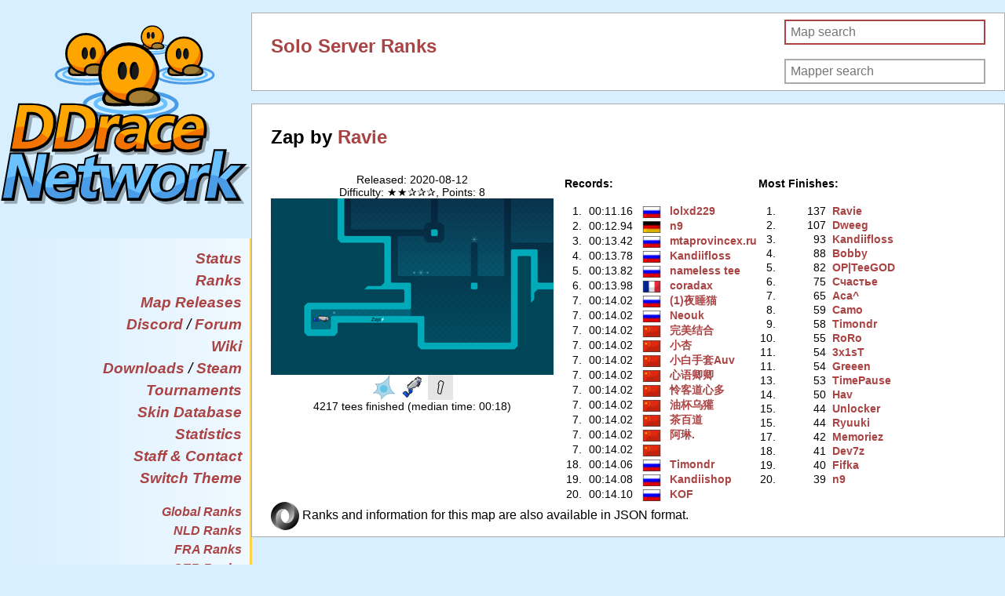

--- FILE ---
content_type: text/html; charset=UTF-8
request_url: https://ddnet.org/maps/Zap/
body_size: 3449
content:
<!DOCTYPE html>
<html lang="en">
  <head>
    <meta http-equiv="Content-Type" content="text/html;charset=utf-8" />
    <link rel="apple-touch-icon" sizes="57x57" href="/apple-touch-icon-57x57.png">
    <link rel="apple-touch-icon" sizes="114x114" href="/apple-touch-icon-114x114.png">
    <link rel="apple-touch-icon" sizes="72x72" href="/apple-touch-icon-72x72.png">
    <link rel="apple-touch-icon" sizes="144x144" href="/apple-touch-icon-144x144.png">
    <link rel="apple-touch-icon" sizes="60x60" href="/apple-touch-icon-60x60.png">
    <link rel="apple-touch-icon" sizes="120x120" href="/apple-touch-icon-120x120.png">
    <link rel="apple-touch-icon" sizes="76x76" href="/apple-touch-icon-76x76.png">
    <link rel="apple-touch-icon" sizes="152x152" href="/apple-touch-icon-152x152.png">
    <link rel="icon" type="image/png" href="/favicon-196x196.png" sizes="196x196">
    <link rel="icon" type="image/png" href="/favicon-160x160.png" sizes="160x160">
    <link rel="icon" type="image/png" href="/favicon-96x96.png" sizes="96x96">
    <link rel="icon" type="image/png" href="/favicon-16x16.png" sizes="16x16">
    <link rel="icon" type="image/png" href="/favicon-32x32.png" sizes="32x32">
    <meta name="msapplication-TileColor" content="#2d89ef">
    <meta name="msapplication-TileImage" content="/mstile-144x144.png">
    <meta name="viewport" content="width=device-width">
    <meta http-equiv="cache-control" content="max-age=0" />
    <meta http-equiv="cache-control" content="no-cache" />
    <meta http-equiv="expires" content="0" />
    <meta http-equiv="expires" content="Tue, 01 Jan 1980 1:00:00 GMT" />
    <meta http-equiv="pragma" content="no-cache" />
    
    
    
    <link rel="stylesheet" type="text/css" href="/css.css?version=24" />
    <link rel="stylesheet" type="text/css" href="/css-halloween.css?version=7" />
    <script type="text/javascript" src="/js.js"></script>
    <title>Zap by Ravie - Solo Server Ranks - DDraceNetwork</title>
  </head>
  <body>
    <article>
    <header>
      <div class="fade">
      <menu class="contentleft">
      <div class="title"><h1><a href="/"><img class="logobig" alt="DDraceNetwork" src="/ddnet2.svg"/><img class="logosmall" alt="DDraceNetwork" src="/ddnet.svg"/></a></h1></div>
      <ul class="big">
        <li><a href="/status/">Status</a></li>
        <li><a href="/ranks/">Ranks</a></li>
        <li><a href="/releases/">Map Releases</a></li>
        <li><a href="/discord">Discord</a> / <a href="//forum.ddnet.org/">Forum</a></li>
        <li><a href="//wiki.ddnet.org/">Wiki</a></li>
        <li><a href="/downloads/">Downloads</a>&nbsp;/&nbsp;<a href="https://store.steampowered.com/app/412220/DDNet/">Steam</a></li>
        <li><a href="/tournament/">Tournaments</a></li>
        <li><a href="/skins/">Skin Database</a></li>
        <li><a href="/stats/">Statistics</a></li>
        <li><a href="/staff/">Staff &amp; Contact</a></li>
        <li><a href="/switch-theme/">Switch Theme</a></li>
      </ul>
      <ul><li><a href="/maps/Zap">Global Ranks</a></li><li><a href="/maps/nld/Zap">NLD Ranks</a></li>
<li><a href="/maps/fra/Zap">FRA Ranks</a></li>
<li><a href="/maps/ger/Zap">GER Ranks</a></li>
<li><a href="/maps/pol/Zap">POL Ranks</a></li>
<li><a href="/maps/fin/Zap">FIN Ranks</a></li>
<li><a href="/maps/ukr/Zap">UKR Ranks</a></li>
<li><a href="/maps/rus/Zap">RUS Ranks</a></li>
<li><a href="/maps/tur/Zap">TUR Ranks</a></li>
<li><a href="/maps/irn/Zap">IRN Ranks</a></li>
<li><a href="/maps/bhr/Zap">BHR Ranks</a></li>
<li><a href="/maps/chl/Zap">CHL Ranks</a></li>
<li><a href="/maps/bra/Zap">BRA Ranks</a></li>
<li><a href="/maps/arg/Zap">ARG Ranks</a></li>
<li><a href="/maps/per/Zap">PER Ranks</a></li>
<li><a href="/maps/usa/Zap">USA Ranks</a></li>
<li><a href="/maps/chn/Zap">CHN Ranks</a></li>
<li><a href="/maps/kor/Zap">KOR Ranks</a></li>
<li><a href="/maps/twn/Zap">TWN Ranks</a></li>
<li><a href="/maps/sgp/Zap">SGP Ranks</a></li>
<li><a href="/maps/zaf/Zap">ZAF Ranks</a></li>
<li><a href="/maps/ind/Zap">IND Ranks</a></li>
<li><a href="/maps/aus/Zap">AUS Ranks</a></li>
<li><a href="/maps/old/Zap">OLD Ranks</a></li>
</ul></ul>
      </menu>
      </div>
    </header>
    <section>
    
<div id="global" class="longblock div-ranks">
<div class="right"><form id="mapform" action="/maps/" method="get"><input id="mapsearch" name="map" class="typeahead" type="text" placeholder="Map search"><input type="submit" value="Map search" style="position: absolute; left: -9999px"></form><br><form id="mapperform" action="/maps/" method="get"><input id="mappersearch" name="mapper" class="typeahead" type="text" placeholder="Mapper search"><input type="submit" value="Mapper search" style="position: absolute; left: -9999px"></form></div>
<h2><a href="/ranks/solo/">Solo Server Ranks</a></h2>
<script src="/jquery.js" type="text/javascript"></script>
<script src="/typeahead.bundle.js" type="text/javascript"></script>
<script src="/mapsearch.js" type="text/javascript"></script>
<script src="/mappersearch.js" type="text/javascript"></script>
<script>
  var input = document.getElementById("mapsearch");
  input.focus();
  input.select();
</script>
<br></div>
<div id="global" class="longblock div-ranks">
<h2>Zap by <a href="/mappers/Ravie/">Ravie</a></h2>
<br>
<div class="block2 info"><p>Released: 2020-08-12<br/>Difficulty: ★★✰✰✰, Points: 8<br/><a href="/mappreview/?map=Zap"><img class="screenshot" alt="Screenshot" src="/ranks/maps/Zap.png" width="360" height="225" /></a><br/><span title="Customized Jumps"><a href="/tiles/JUMP/"><img alt="Customized Jumps" src="/tiles/JUMP.png" width="32" height="32"/></a></span> <span title="Rifle"><a href="/tiles/WEAPON_RIFLE/"><img alt="Rifle" src="/tiles/WEAPON_RIFLE.png" width="32" height="32"/></a></span> <span title="Time Checkpoint"><a href="/tiles/CHECKPOINT_FIRST/"><img alt="Time Checkpoint" src="/tiles/CHECKPOINT_FIRST.png" width="32" height="32"/></a></span> <br/><span title="first finish: 2020-08-12 20:08, last finish: 2025-12-05 20:42, total finishes: 11290">4217 tees finished (median time: 00:18)</span></p></div>
<div class="block2 records"><h4>Records:</h4>
<table class="tight">
  <tr title="00:11.16, 2025-07-22 06:41, 2 finishes total"><td class="rank">1.</td><td class="time">00:11.16</td><td class="flag"><img src="/countryflags/RUS.png" alt="RUS" height="15"/></td><td><a href="/players/lolxd229/">lolxd229</a></td></tr>
  <tr title="00:12.94, 2022-02-17 10:36, 39 finishes total"><td class="rank">2.</td><td class="time">00:12.94</td><td class="flag"><img src="/countryflags/GER.png" alt="GER" height="15"/></td><td><a href="/players/n9/">n9</a></td></tr>
  <tr title="00:13.42, 2025-05-11 09:07, 4 finishes total"><td class="rank">3.</td><td class="time">00:13.42</td><td class="flag"><img src="/countryflags/RUS.png" alt="RUS" height="15"/></td><td><a href="/players/mtaprovincex-46-ru/">mtaprovincex.ru</a></td></tr>
  <tr title="00:13.78, 2022-02-02 23:34, 93 finishes total"><td class="rank">4.</td><td class="time">00:13.78</td><td class="flag"><img src="/countryflags/RUS.png" alt="RUS" height="15"/></td><td><a href="/players/Kandiifloss/">Kandiifloss</a></td></tr>
  <tr title="00:13.82, 2020-10-28 15:17, 30 finishes total"><td class="rank">5.</td><td class="time">00:13.82</td><td class="flag"><img src="/countryflags/RUS.png" alt="RUS" height="15"/></td><td><a href="/players/nameless-32-tee/">nameless tee</a></td></tr>
  <tr title="00:13.98, 2022-02-03 14:39, 25 finishes total"><td class="rank">6.</td><td class="time">00:13.98</td><td class="flag"><img src="/countryflags/FRA.png" alt="FRA" height="15"/></td><td><a href="/players/coradax/">coradax</a></td></tr>
  <tr title="00:14.02, 2025-09-02 08:09, 1 finish total"><td class="rank">7.</td><td class="time">00:14.02</td><td class="flag"><img src="/countryflags/RUS.png" alt="RUS" height="15"/></td><td><a href="/players/-40-1-41--22812--30561--29483-/">(1)夜睡猫</a></td></tr>
  <tr title="00:14.02, 2020-12-21 19:43, 2 finishes total"><td class="rank">7.</td><td class="time">00:14.02</td><td class="flag"><img src="/countryflags/RUS.png" alt="RUS" height="15"/></td><td><a href="/players/Neouk/">Neouk</a></td></tr>
  <tr title="00:14.02, 2025-09-01 15:50, 1 finish total"><td class="rank">7.</td><td class="time">00:14.02</td><td class="flag"><img src="/countryflags/CHN.png" alt="CHN" height="15"/></td><td><a href="/players/-23436--32654--32467--21512-/">完美结合</a></td></tr>
  <tr title="00:14.02, 2025-09-01 15:54, 1 finish total"><td class="rank">7.</td><td class="time">00:14.02</td><td class="flag"><img src="/countryflags/CHN.png" alt="CHN" height="15"/></td><td><a href="/players/-23567--26447-/">小杏</a></td></tr>
  <tr title="00:14.02, 2025-09-01 15:51, 1 finish total"><td class="rank">7.</td><td class="time">00:14.02</td><td class="flag"><img src="/countryflags/CHN.png" alt="CHN" height="15"/></td><td><a href="/players/-23567--30333--25163--22871-Auv/">小白手套Auv</a></td></tr>
  <tr title="00:14.02, 2025-09-01 15:59, 1 finish total"><td class="rank">7.</td><td class="time">00:14.02</td><td class="flag"><img src="/countryflags/CHN.png" alt="CHN" height="15"/></td><td><a href="/players/-24515--35821--21375--21375-/">心语卿卿</a></td></tr>
  <tr title="00:14.02, 2025-09-01 16:01, 1 finish total"><td class="rank">7.</td><td class="time">00:14.02</td><td class="flag"><img src="/countryflags/CHN.png" alt="CHN" height="15"/></td><td><a href="/players/-24604--23458--36947--24515--22810-/">怜客道心多</a></td></tr>
  <tr title="00:14.02, 2025-09-01 15:49, 1 finish total"><td class="rank">7.</td><td class="time">00:14.02</td><td class="flag"><img src="/countryflags/CHN.png" alt="CHN" height="15"/></td><td><a href="/players/-27833--26479--20044--29566-/">油杯乌獾</a></td></tr>
  <tr title="00:14.02, 2025-09-01 15:57, 1 finish total"><td class="rank">7.</td><td class="time">00:14.02</td><td class="flag"><img src="/countryflags/CHN.png" alt="CHN" height="15"/></td><td><a href="/players/-33590--30334--36947-/">茶百道</a></td></tr>
  <tr title="00:14.02, 2025-09-06 15:52, 1 finish total"><td class="rank">7.</td><td class="time">00:14.02</td><td class="flag"><img src="/countryflags/CHN.png" alt="CHN" height="15"/></td><td><a href="/players/-38463--29747--46-/">阿琳.</a></td></tr>
  <tr title="00:14.02, 2025-09-01 15:41, 10 finishes total"><td class="rank">7.</td><td class="time">00:14.02</td><td class="flag"><img src="/countryflags/CHN.png" alt="CHN" height="15"/></td><td><a href="/players/-917537--917537--917537-/">󠀡󠀡󠀡</a></td></tr>
  <tr title="00:14.06, 2021-05-23 22:06, 58 finishes total"><td class="rank">18.</td><td class="time">00:14.06</td><td class="flag"><img src="/countryflags/RUS.png" alt="RUS" height="15"/></td><td><a href="/players/Timondr/">Timondr</a></td></tr>
  <tr title="00:14.08, 2020-10-30 14:46, 1 finish total"><td class="rank">19.</td><td class="time">00:14.08</td><td class="flag"><img src="/countryflags/RUS.png" alt="RUS" height="15"/></td><td><a href="/players/Kandiishop/">Kandiishop</a></td></tr>
  <tr title="00:14.10, 2022-08-30 01:21, 38 finishes total"><td class="rank">20.</td><td class="time">00:14.10</td><td class="flag"><img src="/countryflags/RUS.png" alt="RUS" height="15"/></td><td><a href="/players/KOF/">KOF</a></td></tr>
</table>
</div>

<div class="block2 finishes"><h4>Most Finishes:</h4>
<table class="tight">
  <tr title="First finish: 2020-08-12 20:20, last finish: 2023-09-11 00:57, total time: 01:08:44"><td class="rank">1.</td><td class="time">137</td><td><a href="/players/Ravie/">Ravie</a></td></tr>
  <tr title="First finish: 2022-04-09 06:22, last finish: 2023-12-03 21:52, total time: 31:30"><td class="rank">2.</td><td class="time">107</td><td><a href="/players/Dweeg/">Dweeg</a></td></tr>
  <tr title="First finish: 2020-08-12 21:12, last finish: 2022-12-12 01:15, total time: 22:47"><td class="rank">3.</td><td class="time">93</td><td><a href="/players/Kandiifloss/">Kandiifloss</a></td></tr>
  <tr title="First finish: 2024-10-19 03:47, last finish: 2024-10-25 20:35, total time: 22:31"><td class="rank">4.</td><td class="time">88</td><td><a href="/players/Bobby/">Bobby</a></td></tr>
  <tr title="First finish: 2020-09-12 23:40, last finish: 2024-08-22 07:35, total time: 22:47"><td class="rank">5.</td><td class="time">82</td><td><a href="/players/OP-124-TeeGOD/">OP|TeeGOD</a></td></tr>
  <tr title="First finish: 2020-08-13 11:42, last finish: 2025-12-05 20:40, total time: 25:19"><td class="rank">6.</td><td class="time">75</td><td><a href="/players/-1057--1095--1072--1089--1090--1100--1077-/">Счастье</a></td></tr>
  <tr title="First finish: 2022-11-02 01:36, last finish: 2025-05-10 12:15, total time: 16:57"><td class="rank">7.</td><td class="time">65</td><td><a href="/players/Aca-94-/">Aca^</a></td></tr>
  <tr title="First finish: 2023-10-16 18:42, last finish: 2025-07-04 18:39, total time: 17:17"><td class="rank">8.</td><td class="time">59</td><td><a href="/players/Camo/">Camo</a></td></tr>
  <tr title="First finish: 2020-08-12 21:11, last finish: 2022-02-03 11:03, total time: 14:18"><td class="rank">9.</td><td class="time">58</td><td><a href="/players/Timondr/">Timondr</a></td></tr>
  <tr title="First finish: 2021-04-20 08:11, last finish: 2021-06-25 00:01, total time: 14:20"><td class="rank">10.</td><td class="time">55</td><td><a href="/players/RoRo/">RoRo</a></td></tr>
  <tr title="First finish: 2023-06-20 11:42, last finish: 2025-10-20 19:22, total time: 18:51"><td class="rank">11.</td><td class="time">54</td><td><a href="/players/3x1sT/">3x1sT</a></td></tr>
  <tr title="First finish: 2020-08-12 20:52, last finish: 2020-08-18 00:35, total time: 15:41"><td class="rank">11.</td><td class="time">54</td><td><a href="/players/Greeen/">Greeen</a></td></tr>
  <tr title="First finish: 2021-08-26 18:00, last finish: 2023-08-12 23:13, total time: 15:07"><td class="rank">13.</td><td class="time">53</td><td><a href="/players/TimePause/">TimePause</a></td></tr>
  <tr title="First finish: 2021-04-21 16:30, last finish: 2025-12-03 00:52, total time: 14:05"><td class="rank">14.</td><td class="time">50</td><td><a href="/players/Hav/">Hav</a></td></tr>
  <tr title="First finish: 2023-06-02 23:32, last finish: 2024-09-19 01:06, total time: 18:27"><td class="rank">15.</td><td class="time">44</td><td><a href="/players/Unlocker/">Unlocker</a></td></tr>
  <tr title="First finish: 2022-07-19 08:22, last finish: 2024-06-17 13:32, total time: 13:01"><td class="rank">15.</td><td class="time">44</td><td><a href="/players/Ryuuki/">Ryuuki</a></td></tr>
  <tr title="First finish: 2021-08-25 14:49, last finish: 2024-08-08 19:25, total time: 12:23"><td class="rank">17.</td><td class="time">42</td><td><a href="/players/Memoriez/">Memoriez</a></td></tr>
  <tr title="First finish: 2023-09-19 20:11, last finish: 2023-10-20 19:21, total time: 12:34"><td class="rank">18.</td><td class="time">41</td><td><a href="/players/Dev7z/">Dev7z</a></td></tr>
  <tr title="First finish: 2024-10-26 02:02, last finish: 2024-12-14 23:02, total time: 11:12"><td class="rank">19.</td><td class="time">40</td><td><a href="/players/Fifka/">Fifka</a></td></tr>
  <tr title="First finish: 2020-08-12 20:08, last finish: 2023-01-23 21:16, total time: 09:19"><td class="rank">20.</td><td class="time">39</td><td><a href="/players/n9/">n9</a></td></tr>
</table>
</div>

<br>
<a href="/maps/?json=Zap"><img width="36" src="/json.svg"/></a> Ranks and information for this map are also available in JSON format.
<br>
</div>
  </section>
</article>
</body>
</html>


--- FILE ---
content_type: text/css
request_url: https://ddnet.org/css.css?version=24
body_size: 3581
content:
/*
*, *:before, *:after {
  -moz-box-sizing: content-box;
  -webkit-box-sizing: content-box;
  box-sizing: content-box;
}
*/

:root {
  --bg: #d8efff;
  --bg-block: #ffffff;
  --border: #aaaaaa;
  --fg: #000000;
  --darken: #00000012;
  --link: #882222;
  --accent: #aa4444;
}

html,
body {
  background-color: var(--bg);
  color: var(--fg);
  font-family: sans-serif;
  margin: 0;
  padding: 0;
  font-size: 100%;
  -webkit-text-size-adjust: none;
}

html {
  overflow-y: auto;
}

pre {
  overflow-x: auto;
  overflow-y: hidden;
}

.image-icon:hover {
  /* thanks to this tool to compute the color: https://codepen.io/sosuke/pen/Pjoqqp */
  filter: invert(14%) sepia(91%) saturate(2180%) hue-rotate(350deg)
    brightness(94%) contrast(82%);
}

.block {
  background-color: var(--bg-block);
  border: 1px solid var(--border);
  padding: 0.5em 1.5em 1em 1.5em;
  position: relative;
  margin: 0 0 1em 0;
}
body:not(#phpbb) .block {
  text-align: justify;
}

.block h2,
.block h3 {
  text-align: left;
}

.longblock {
  background-color: var(--bg-block);
  border: 1px solid var(--border);
  padding: 0.5em 1.5em 0.5em 1.5em;
  position: relative;
  text-align: justify;
  margin: 0 0 1em 0;
}

.title {
}

.logobig {
  max-width: 16.8em;
  position: absolute;
  top: -15.2em;
  left: -0.5em;
}

.logosmall {
  height: 2.5em;
  float: left;
}

.news h3 {
  margin-bottom: 0;
}

.news h3 a {
  color: var(--link);
}

.news blockquote {
  border-left: 10px solid var(--link);
  margin: 1.5em 0px;
  padding: 0.5em 10px;
  background-color: var(--darken);
  border-top-right-radius: 4px;
  border-bottom-right-radius: 4px;
}

body:not(#phpbb) code {
  background-color: var(--darken);
  border-radius: 5px;
}

body:not(#phpbb) pre {
  background-color: var(--darken);
  border-radius: 5px;
  padding: 5px;
}

body:not(#phpbb) pre code {
  background-color: transparent;
  padding: 0;
}

.news-content ul {
  margin-left: 1.5em;
  padding-left: 0;
}

.news-content ol {
  margin-left: 1.5em;
  padding-left: 0;
}

.news figure.highlight {
  overflow: auto;
  margin-right: 0px;
}

.download-button {
  float: left;
  height: 2.5em;
  margin-right: 0.5em;
}

h1 {
  font-size: 125%;
}

.settingscommands {
  margin: 15px 0 10px 0;
  width: 100%;
  border: 1px solid #777;
}

.settingscommands td, .settingscommands th {
  padding: 5px;
  border-bottom: 1px solid #777;
}

.settingscommands tr:hover {
  background: #ccc3;
}

.settingscommands .colorpreview {
  display: inline-block;
  width: 10px;
  height: 10px;
  border: 1px solid #ccc;
  border-radius: 100%;
}

a,
a:link,
a:visited {
  font-weight: bold;
  color: var(--accent);
  text-decoration: none;
}

.flag {
  text-align: center;
}

.big {
  font-size: 1.2em;
}

a:hover {
  font-weight: bold;
  color: var(--link);
  text-decoration: none;
}

.contentleft a:hover {
  text-decoration: none;
}

#skinlist .vrow {
  border-bottom: 1px solid var(--border);
}

#staff h3 a,
#staff h4 a {
  color: var(--fg);
}

ul.staff li {
  display: inline-block;
  padding-right: 1.5em;
  margin-bottom: 0.5em;
}

ul.staff li:before {
  content: "";
}

ul.staff ul {
  margin: 0;
  list-style-type: none;
}

.leftalign {
  text-align: left;
}

.quarterwidth {
  width: 10.5em;
  padding: 0;
  margin: 0;
  display: inline-block;
}

.quarterwidth img {
  width: 100%;
}

.demo {
  max-width: 100%;
}

.textimg {
  max-width: 100%;
  float: right;
  background-color: #444444;
  margin: 1em;
}

.block li {
  margin-bottom: 0.5em;
}

.longblock li {
  margin-bottom: 0.5em;
}

.download {
  font-style: italic;
}

.inline {
  display: inline;
}

.block h2 {
  padding-bottom: 0;
  margin-bottom: 0;
}

.longblock h2 {
  padding-bottom: 0;
  margin-bottom: 0;
}

.block h3 {
  padding-right: 0.5em;
}

.longblock h3 {
  padding-right: 0.5em;
}

.multiplier {
  text-align: right;
}

.rankglobal {
  text-align: right;
  min-width: 3em;
}

.points {
  text-align: right;
  min-width: 4em;
}

#points div.block2 {
  max-width: 20em;
}

.block2.ladder h2 {
  padding-right: 0.5em;
}

.smallpoints {
  text-align: right;
  min-width: 2em;
}

.rank {
  text-align: right;
  min-width: 2em;
}

body:not(#phpbb) code {
  background-color: var(--darken);
  border-radius: 2px;
  font-family: "Courier New", "Courier", monospace;
  padding: 0px 3px 1px 3px;
}

img {
  border: 0 none;
  vertical-align: middle;
}

table {
  margin: 1em;
  border-collapse: collapse;
  border-spacing: 0;
}

.downloadtable td {
  text-align: left;
  padding-top: 0.3em;
  padding-bottom: 0.3em;
}

.nowraptable td {
  white-space: nowrap;
}

td {
  padding-left: 0.5em;
}

.tight td {
  line-height: 1.2;
}

.toggle {
  text-align: right;
  padding-right: 1em;
}

.release {
  text-align: center;
  margin: auto;
}

.ip {
  position: absolute;
  font-size: 75%;
  right: 1em;
  bottom: -0.5em;
}

.right {
  float: right;
}

.back-up {
  position: absolute;
  right: 1em;
  top: 1em;
}

br {
  clear: both;
}

.download br {
  clear: none;
}

.blockreleases {
  display: inline-block;
  max-width: 100%;
  font-size: 88%;
  text-align: left;
  margin-right: auto;
  margin-left: auto;
}

.stretch {
  width: 100%;
  display: inline-block;
  font-size: 0;
  line-height: 0;
}

.block7 {
  float: left;
  display: inline-block;
  width: auto;
  text-align: left;
  margin-right: 1em;
}

.block6 {
  float: left;
  display: inline-block;
  width: auto;
  font-size: 88%;
  text-align: left;
  margin-right: 1em;
}

.block5 {
  float: left;
  display: inline-block;
  width: auto;
  font-size: 88%;
  text-align: left;
}

.block4 {
  float: left;
  display: inline-block;
  width: auto;
  font-size: 88%;
  text-align: left;
  margin-left: 1em;
}

.block3 {
  float: left;
  display: inline-block;
  max-width: 100%;
  font-size: 88%;
  text-align: left;
}

.block3 table {
  margin: 0;
  margin-left: -1em;
  width: 100%;
}

.block6 table {
  margin: 0;
  margin-left: -1em;
}

.block5 table {
  margin: 0;
  margin-left: -1em;
}

.block2 {
  float: left;
  display: inline-block;
  font-size: 88%;
  text-align: left;
  max-width: 100%;
}

.block2 table {
  margin: 0 0 0 -1em;
}

.div-ranks p {
  margin-right: 1em;
}

.div-ranks input[type="checkbox"] {
  display: none;
}

.div-ranks input[type="checkbox"] ~ .unfinishedmaps {
  display: inline-block;
}

.div-ranks input[type="checkbox"]:checked ~ .unfinishedmaps {
  display: none;
}

.div-ranks label {
  cursor: pointer;
}

.info {
  text-align: center;
  max-width: 390px;
}

.release {
  background-color: var(--darken);
  text-align: center;
  margin: 0;
  margin-bottom: 1em;
  padding: 0.5em;
  border-radius: 8px;
  max-width: 360px;
}

.div-ranks .block2 p {
  text-align: justify;
}

.div-ranks .info p {
  text-align: center;
}

.div-ranks .release p {
  text-align: center;
}

.spacey td {
  padding: 0 1em;
}

.spacey th {
  text-align: center;
}

.spacey th h2 {
  text-align: center;
}

.verticalLine {
  border-left: thin solid #cccccc;
}

.spacey {
  margin: 0;
  font-size: 88%;
  width: 100%;
  min-width: 50em;
}

body:not(#phpbb) .time {
  width: 4em;
  text-align: right;
}

.name {
  width: 11em;
  max-width: 11em;
  overflow: hidden;
  text-overflow: ellipsis;
  white-space: nowrap;
}

.clan {
  width: 8em;
  max-width: 8em;
  overflow: hidden;
  text-overflow: ellipsis;
  white-space: nowrap;
}

.rightimages {
  float: right;
  width: 20em;
}

.rightimages img {
  margin-top: 1em;
  margin-left: 1em;
}

.video-container {
  position: relative;
  padding-bottom: 56.25%;
  /*padding-top: 30px;*/
  height: 0;
  overflow: hidden;
}

.video-container iframe,
.video-container object,
.video-container embed {
  position: absolute;
  top: 0;
  left: 0;
  width: 100%;
  height: 100%;
}

.fullvideo {
  width: 100%;
}

.halfvideo {
  width: 49%;
}

.content img {
  max-width: 100%;
}

.typeahead,
.tt-query,
.tt-hint {
  border: 2px solid var(--border);
  /*border-radius: 8px;*/
  font-size: 100%;
  height: 20px;
  line-height: 20px;
  outline: medium none;
  padding: 4px 6px;
  width: 240px;
}
.typeahead {
  background-color: #fff;
}
.typeahead:focus {
  border: 2px solid var(--accent);
}
.tt-query {
  box-shadow: 0 1px 1px rgba(0, 0, 0, 0.075) inset;
}
.tt-hint {
  color: #999;
}
.tt-dropdown-menu {
  background-color: #fff;
  border: 1px solid rgba(0, 0, 0, 0.2);
  /*border-radius: 8px;*/
  box-shadow: 0 5px 10px rgba(0, 0, 0, 0.2);
  margin-top: 12px;
  padding: 8px 0;
  width: 255px;
}
.tt-suggestion {
  font-size: 88%;
  line-height: 18px;
  padding: 3px 10px;
}
.tt-suggestion.tt-cursor {
  background-color: var(--accent);
  color: #fff;
}
.tt-suggestion p {
  margin: 0;
}
.gist {
  font-size: 14px;
}
#custom-templates .empty-message {
  padding: 5px 10px;
  text-align: center;
}
#multiple-datasets .league-name {
  border-bottom: 1px solid var(--border);
  margin: 0 20px 5px;
  padding: 3px 0;
}
#scrollable-dropdown-menu .tt-dropdown-menu {
  max-height: 150px;
  overflow-y: auto;
}
#rtl-support .tt-dropdown-menu {
  text-align: right;
}

.dlfiles {
  padding-top: 0;
}

.dlfiles ul {
  margin: 0;
  padding: 0.5em 0;
  list-style-type: none;
}

.dlinfo {
  padding-top: 0;
}

.funding {
  margin: 1em;
  width: 100%;
}

.funding-table {
  width: auto;
  margin: 0;
  padding: 0;
}

.funding-table tr:nth-child(n + 2) td {
  padding-top: 0.5em;
}

.funding-bar {
  width: 80%;
}

.progressbar {
  position: relative;
}

.progress-label {
  text-align: center;
  float: left;
  position: absolute;
  top: 6px;
  width: 100%;
  height: 100%;
  font-weight: bold;
  text-shadow: 1px 1px 0 #fff;
}

.ytplayer img {
  top: 0;
  bottom: 0;
  left: 0;
  right: 0;
  display: block;
  margin: auto;
  width: 100%;
  position: absolute;
  height: auto;
  cursor: pointer;
  -webkit-transition: 0.4s all;
  -moz-transition: 0.4s all;
  transition: 0.4s all;
}

.ytplayer img:hover {
  -webkit-filter: brightness(75%);
}

.ytplayer .play {
  height: 72px;
  width: 72px;
  left: 50%;
  top: 50%;
  margin-left: -36px;
  margin-top: -36px;
  position: absolute;
  background: url("/youtube-play.png") no-repeat;
  pointer-events: none;
}

@media (min-width: 1100px) {
  article {
    margin: 0 auto;
    max-width: 99em;
    padding-top: 1em;
  }

  section {
    margin: 0 0 0 20em;
    max-width: 80em;
  }

  .title {
    width: 21em;
    top: 0;
  }

  .title h1 {
    margin: 0;
    padding: 0;
  }

  .title img {
    width: 100%;
  }

  menu {
    max-width: 20em;
    display: inline;
    float: left;
  }

  .contentleft {
    background: -moz-linear-gradient(
      left,
      rgba(255, 255, 255, 0) 0%,
      rgba(255, 255, 255, 0.6) 100%
    ); /* FF3.6+ */
    background: -webkit-gradient(
      linear,
      left top,
      right top,
      color-stop(0%, rgba(255, 255, 255, 0)),
      color-stop(100%, rgba(255, 255, 255, 0.6))
    ); /* Chrome,Safari4+ */
    background: -webkit-linear-gradient(
      left,
      rgba(255, 255, 255, 0) 0%,
      rgba(255, 255, 255, 0.6) 100%
    ); /* Chrome10+,Safari5.1+ */
    background: -o-linear-gradient(
      left,
      rgba(255, 255, 255, 0) 0%,
      rgba(255, 255, 255, 0.6) 100%
    ); /* Opera 11.10+ */
    background: -ms-linear-gradient(
      left,
      rgba(255, 255, 255, 0) 0%,
      rgba(255, 255, 255, 0.6) 100%
    ); /* IE10+ */
    background: linear-gradient(
      to right,
      rgba(255, 255, 255, 0) 0%,
      rgba(255, 255, 255, 0.6) 100%
    ); /* W3C */
    filter: progid:DXImageTransform.Microsoft.gradient( startColorstr='#00ffffff', endColorstr='#99ffffff',GradientType=1 ); /* IE6-9 */

    box-shadow: -4px 0 3px rgba(255, 255, 255, 0.05) inset;
    font-style: italic;
    padding: 2px 10px;
    text-align: right;
    width: 18.6em;
    top: 18em;
    margin-left: 0em;
    border-right: 3px solid #ffd246;
    transition-property: border-right-color;
  }

  .contentleft ul {
    margin: 0;
    padding: 0.5em 0;
    list-style-type: none;
  }

  .contentleft li {
    line-height: 150%;
  }

  .logosmall {
    display: none;
  }

  .title {
    position: absolute;
  }

  .contentleft {
    position: absolute;
  }

  .contentright {
    position: absolute;
    left: 39em;
    margin-top: -7em;
  }

  .startvideo {
    float: left;
    width: 70%;
  }

  .startimages {
    float: right;
    width: 28%;
    margin-top: 0.8em;
  }

  .startimages img {
    padding-bottom: 2em;
  }

  .dlfiles {
    float: left;
    width: 10em;
  }

  .dlinfo {
    margin-left: 10em;
  }
}

@media (max-width: 1099px) {
  header {
    position: relative;
    z-index: 0;
  }

  .fade {
    position: relative;
    background: linear-gradient(to left, #d8efff, rgba(216, 239, 255, 0) 5em);
    z-index: initial;
    pointer-events: none;
  }

  .logobig {
    display: none;
  }

  .logosmall {
  }

  .title h1 {
    margin: 0;
    padding: 0;
  }

  li {
    padding-left: 0;
  }

  ul {
    padding-left: 0;
  }

  menu {
    position: relative;
    margin: 0;
    padding: 0;
    white-space: nowrap;
    overflow-x: auto;
    z-index: -1;
    pointer-events: auto;
    -webkit-overflow-scrolling: touch;
  }

  menu li {
    display: inline-block;
    padding-right: 0.7em;
    padding-left: 0.7em;
  }

  menu li:before {
    content: "";
  }

  menu ul {
    margin: 0;
    margin-bottom: 0.4em;
    list-style-type: none;
    text-align: justify;
    padding: 0;
  }

  .dlfiles {
    padding: 0;
  }

  .dlfiles li {
    display: inline;
    padding-right: 1em;
    padding-left: 1em;
  }

  .dlfiles li:before {
    content: "";
  }

  .dlfiles ul {
    margin: 0;
    margin-bottom: 1em;
    list-style-type: none;
    text-align: center;
    padding: 0;
  }

  article {
    width: 100%;
  }

  section {
    width: 100%;
  }

  .startvideo {
  }

  .startimages {
    float: left;
    margin: 0.5em 0 0.5em 0;
    width: 100%;
  }

  .startimages .demo {
    width: 49%;
  }

  #mainnav {
    display: none;
  }

  #header {
    display: none;
  }

  #search {
    float: right;
  }

  a,
  *:visited {
    border-bottom: 0;
  }

  /*
  a:hover, *:visited:hover {
    text-decoration: none;
    background-color: transparent;
    color: var(--link);
  }
  */
}

@media (max-width: 800px) {
  .funding-table tr:nth-child(n + 2) td:nth-child(n + 2) {
    padding-top: 0em;
  }
  .funding-table td {
    display: inline-block;
    width: 100%;
  }
  .block7  {
    max-width: 100%;
    overflow: auto;
  }
  #activity_graph  {
    width: 100%;
    overflow: auto;
  }
}

/* theme selection*/
.theme_selector {
  position: absolute;
  top: 5px;
  right: 5px;
}
.theme_selector_label {
  position: relative;
  top: -7px;
}
.switch {
  display: inline-block;
  height: 25px;
  position: relative;
  width: 42px;
}

.switch input {
  display: none;
}

.slider {
  background-color: #ccc;
  bottom: 0;
  cursor: pointer;
  left: 0;
  position: absolute;
  right: 0;
  top: 0;
  transition: 0.4s;
}

.slider:before {
  background-color: #fff;
  bottom: 4px;
  content: "";
  height: 17px;
  left: 4px;
  position: absolute;
  transition: 0.4s;
  width: 18px;
}

input:checked + .slider {
  background-color: #66bb6a;
}

input:checked + .slider:before {
  transform: translateX(16px);
}

.slider.round {
  border-radius: 34px;
}

.slider.round:before {
  border-radius: 50%;
}

body#phpbb .attachbox dl.thumbnail::before {
  content: "Click on the image for full resolution";
  display: block;
  margin: 4px 0 8px 0;
  font-weight: bold;
}

body#phpbb .attachbox dl.thumbnail dt {
  position: relative;
}

body#phpbb .attachbox dl.thumbnail a::after {
  content: "";
  position: absolute;
  top: 0;
  left: 0;
  width: 100%;
  height: 100%;
  background-color: transparent;
}

.flex-container {
  display: flex;
  flex-wrap: wrap;
  gap: 5px;
  justify-content: space-around;
}


--- FILE ---
content_type: text/css
request_url: https://ddnet.org/css-halloween.css?version=7
body_size: 2882
content:
@media (prefers-color-scheme: dark) {
/* ========================= General ========================= */
:root {
  --bg: #2d2d2d;
  --bg-block: #555555;
  --border: #0008;
  --fg: #dfdede;
  --darken: rgba(0, 0, 0, 0.2);
  --lighten: rgba(255, 255, 255, 0.4);
  --link: #ffa500;
  --hover: #e19201;
}

html,
body {
  background-color: var(--bg);
  color: var(--fg);
}

.js-calendar-graph-svg {
  fill: var(--fg);
}

a,
a:link,
a:visited {
  color: var(--link);
}
a:hover {
  color: var(--hover);
}

.image-icon {
  filter: invert(1);
}

.image-icon:hover {
  /* thanks to this tool to compute the color: https://codepen.io/sosuke/pen/Pjoqqp */
  filter: invert(82%) sepia(47%) saturate(6319%) hue-rotate(1deg)
    brightness(106%) contrast(104%);
}

.contentleft {
  background: transparent
    linear-gradient(to right, rgba(0, 0, 0, 0) 0%, rgba(0, 0, 0, 0.3) 100%)
    repeat scroll 0% 0%;
  box-shadow: -4px 0px 3px rgba(0, 0, 0, 0.05) inset;
  border-right: 2px solid var(--link);
  z-index: 1;
}
@media (max-width: 1099px) {
  .fade {
    background: linear-gradient(to left, var(--bg), rgba(45, 45, 45, 0) 5em);
  }
  .contentleft {
    background: transparent;
    box-shadow: none;
    border: none;
    z-index: -1;
  }
}

section .block,
section .longblock {
  background: var(--bg-block);
  border: 1px solid var(--border);
  box-shadow: 0px 0px 10px 5px var(--border);
}

/* ========================= Home ========================= */
.news h3 a:link,
.news h3 a:visited {
  color: var(--link);
}

.news h3 a:hover {
  color: var(--hover);
}

.news blockquote {
  border-left: 10px solid var(--link);
  margin: 1.5em 0px;
  padding: 0.5em 10px;
  background-color: #4d4d4d;
  border-top-right-radius: 4px;
  border-bottom-right-radius: 4px;
}

.ui-widget-content {
  border: none !important;
  margin: 2px;
  background: var(--lighten);
}

#skinlist .vrow {
  border-bottom: 1px solid var(--border);
}

body:not(#phpbb) code {
  background-color: var(--darken);
  border-radius: 5px;
}

body:not(#phpbb) pre {
  background-color: var(--darken);
  border-radius: 5px;
  padding: 5px;
}

body:not(#phpbb) pre code {
  background-color: transparent;
  padding: 0;
}

/* ========================= Status ========================= */
.table,
.table-striped > tbody > tr:nth-child(2n + 1) > td,
.table-striped > tbody > tr:nth-child(2n + 1) > th {
  background: none;
}
.table > thead > tr > th {
  border-bottom: 2px solid var(--border);
}
.table > thead > tr > th,
.table > tbody > tr > th,
.table > tfoot > tr > th,
.table > thead > tr > td,
.table > tbody > tr > td,
.table > tfoot > tr > td {
  border-top: 1px solid var(--border);
}
.progress {
  background-color: var(--lighten);
  background-image: none;
}

/* ========================= Ranks ========================= */
.typeahead:focus {
  border: 2px solid #f07141;
}
.tt-dropdown-menu {
  background-color: rgba(0, 0, 0, 0.4);
}
.tt-suggestion.tt-cursor {
  background-color: #f07141;
  color: #000000;
}

.spacey .tablesorter-header,
.unfinTable1 .tablesorter-header {
  background-color: var(--border) !important;
  background-image: url(/players-data/white-unsorted.gif) !important;
}
.spacey .tablesorter-headerAsc,
.unfinTable1 .tablesorter-headerAsc {
  background-image: url(/players-data/white-asc.gif) !important;
  background-color: rgba(0, 0, 0, 0.65) !important;
}
.spacey .tablesorter-headerDesc,
.unfinTable1 .tablesorter-headerDesc {
  background-image: url(/players-data/white-desc.gif) !important;
  background-color: rgba(0, 0, 0, 0.65) !important;
}
.unfinTable2,
.unfinTable3 {
  border-left: 1px solid rgba(0, 0, 0, 0.75) !important;
}
.unfinTable2 thead,
.unfinTable3 thead {
  background-color: rgba(0, 0, 0, 0.3) !important;
}
.tablesorter tr:nth-child(even),
.unfinTable1 tr:nth-child(even),
.unfinTable2 tr:nth-child(even),
.unfinTable3 tr:nth-child(even) {
  background-color: rgba(0, 0, 0, 0.1) !important;
}
.spacey th:not(:last-child),
.tablesorter-default th:not(:last-child),
.unfinTable1 th:not(:last-child),
.unfinTable2 th:not(:last-child),
.unfinTable3 th:not(:last-child),
.tablesorter-default td:not(:last-child),
.unfinTable1 td:not(:last-child),
.unfinTable2 td:not(:last-child),
.unfinTable3 td:not(:last-child) {
  border-right: 1px solid rgba(0, 0, 0, 0.3) !important;
}

/* ========================= Statistics ========================= */
.highcharts-container svg rect.highcharts-background {
  fill: var(--bg-block);
}

.highcharts-title,
.highcharts-container svg g.highcharts-axis text {
  color: #c8c8c8 !important;
  fill: #c8c8c8 !important;
}

.highcharts-container svg g.highcharts-button rect {
  fill: #ffffff;
  stroke: #f07141;
}
.highcharts-container svg g.highcharts-button * {
  cursor: pointer;
}
.highcharts-contextmenu div {
  border: 1px solid var(--darken) !important;
  box-shadow: 0 5px 10px var(--darken) !important;
  background: #333333 !important;
  color: #c8c8c8 !important;
}
.highcharts-contextmenu div div {
  border: none !important;
  box-shadow: none !important;
}
.highcharts-contextmenu div div:hover {
  background-color: #f07141 !important;
  color: #000000 !important;
}
.highcharts-contextmenu div hr {
  border: 1px solid var(--darken);
}

.highcharts-container svg g.highcharts-grid path,
.highcharts-container svg g.highcharts-axis path {
  stroke: var(--border);
}

.highcharts-container svg g.highcharts-axis-labels text {
  color: var(--fg) !important;
  fill: var(--fg) !important;
}

.highcharts-container svg g.highcharts-range-input text {
  color: var(--fg) !important;
  fill: var(--fg) !important;
}

.highcharts-container svg g.highcharts-range-label text {
  color: var(--fg) !important;
  fill: var(--fg) !important;
}

.highcharts-container svg g.highcharts-range-selector-buttons text {
  color: var(--fg) !important;
  fill: var(--fg) !important;
}

.highcharts-container svg g.highcharts-button text {
  color: #333333 !important;
  fill: #333333 !important;
}

.highcharts-container svg g.highcharts-legend text {
  color: var(--fg) !important;
  fill: var(--fg) !important;
}

/* ========================= Forum ========================= */
#phpbb .block,
#phpbb .longblock {
  padding: 0;
}

#phpbb .block h2 {
  color: #3f2e29;
}

#phpbb .block h3 {
  color: #983312;
}

#phpbb .block a {
  color: #892f11;
}
#phpbb .block a:hover {
  color: #d34212;
}

#phpbb .forumbg .header a,
#phpbb .forabg .header a,
#phpbb th a {
  color: #ffffff;
}

#phpbb .forumbg .header a:hover,
#phpbb .forabg .header a:hover,
#phpbb th a:hover {
  color: #ffbea8;
}

#phpbb .postlink {
  border-bottom-color: #d25e37;
  color: #d25e37;
}

#phpbb .postlink:visited {
  border-bottom-color: #bd765e;
  color: #bd765e;
}

#phpbb .postlink:hover {
  background-color: #f6dad1;
  color: #73270e;
}

#phpbb .arrow-left:hover,
#phpbb .arrow-right:hover {
  color: #d25e37;
}

#phpbb .wrap {
  background-color: transparent;
  border-color: transparent;
  color: #c8c8c8;
}

#phpbb .headerbar,
#phpbb .forumbg {
  background-color: #eb4913;
  background-image: -webkit-linear-gradient(
    top,
    #ff906a 0%,
    #b12d00 2px,
    #eb4913 92px,
    #eb4913 100%
  );
  background-image: linear-gradient(
    to bottom,
    #ff906a 0%,
    #b12d00 2px,
    #eb4913 92px,
    #eb4913 100%
  );
}

#phpbb .forabg {
  /* background-color: #B12D00; */
  background-image: -webkit-linear-gradient(
    top,
    #ff906a 0%,
    #eb4913 2px,
    #b12d00 92px,
    #b12d00 100%
  );
  background-image: linear-gradient(
    to bottom,
    #ff906a 0%,
    #eb4913 2px,
    #b12d00 92px,
    #b12d00 100%
  );
}

#phpbb .navbar {
  background-color: #ebd3cb;
}

#phpbb li.rightside {
  color: #404040;
}

#phpbb .panel {
  background-color: #f3eeed;
  color: #3f2e29;
}

#phpbb .bg1 {
  background-color: #f7f0ed;
}

#phpbb table.zebra-list tr:nth-child(odd) td,
#phpbb ul.zebra-list li:nth-child(odd) {
  background-color: #f7f0ed;
}

#phpbb .bg2 {
  background-color: #f2e6e2;
}

#phpbb table.zebra-list tr:nth-child(even) td,
#phpbb ul.zebra-list li:nth-child(even) {
  background-color: #f2e6e2;
}

#phpbb .bg3 {
  background-color: #ebd3cb;
}

#phpbb .ucprowbg {
  background-color: #e2dfdd;
}

#phpbb .fieldsbg {
  background-color: #eae8e8;
}

#phpbb table.table1 tbody tr {
  border-color: #cfc4c0;
}

#phpbb table.table1 tbody tr:hover,
#phpbb table.table1 tbody tr.hover {
  background-color: #f6dad0;
}

#phpbb table.table1 td {
  color: #825f54;
}

#phpbb dl.details dd {
  color: #825f54;
}

#phpbb .sep {
  color: #d94412;
}

#phpbb .icon.icon-blue,
#phpbb a:hover .icon.icon-blue {
  color: #b5411a;
}

#phpbb .jumpbox-cat-link {
  background-color: #b12d00;
  border-top-color: #b12d00;
}

#phpbb .jumpbox-cat-link:hover {
  background-color: #eb4913;
  border-top-color: #eb4913;
}

#phpbb .jumpbox-forum-link {
  background-color: #f2e6e2;
}

#phpbb .jumpbox-forum-link:hover {
  background-color: #f6dad1;
}

#phpbb .jumpbox .dropdown .pointer-inner {
  border-color: #f2e6e2 transparent;
}

#phpbb .jumpbox-sub-link {
  background-color: #f2e6e2;
}

#phpbb .jumpbox-sub-link:hover {
  background-color: #fff5f1;
}

#phpbb .copyright {
  color: #c8c8c8;
}

#phpbb ul.forums {
  background-color: #f9f1ef;
  background-image: -webkit-linear-gradient(top, #ebd9d3 0%, #f9f1ef 100%);
  background-image: linear-gradient(to bottom, #ebd9d3 0%, #f9f1ef 100%);
  filter: progid:DXImageTransform.Microsoft.gradient( startColorstr='#EBD9D3', endColorstr='#F9F1EF',GradientType=0 );
}

#phpbb ul.topiclist li {
  color: #77574d;
}

#phpbb li.row {
  border-bottom-color: #8f2400;
}

#phpbb li.row:hover {
  background-color: #f6dad1;
}

#phpbb .content h2,
#phpbb .panel h2 {
  color: #983312;
}

#phpbb blockquote {
  background-color: #ebe1de;
  border-color: #dbd2cf;
}

#phpbb blockquote blockquote {
  background-color: #efdfda;
}

#phpbb blockquote blockquote blockquote {
  background-color: #ebe1de;
}

#phpbb .codebox {
  border-color: #d8ceca;
}

#phpbb .codebox code {
  color: #696969;
}

#phpbb .attachbox {
  border-color: #d8ceca;
}

#phpbb .pm-message .attachbox {
  background-color: #f3f3f3;
}

#phpbb .attachbox dd {
  border-top-color: #d8ceca;
}

#phpbb dl.thumbnail dt a:hover img {
  border-color: #d25e37;
}

#phpbb .button:hover,
#phpbb .button:focus {
  border-color: #d03c0b;
}

#phpbb .button-secondary:focus,
#phpbb .button-secondary:hover,
#phpbb .button:focus .icon,
#phpbb .button:hover .icon {
  color: #d03c0b;
}

#phpbb .contact-icons a:hover {
  background-color: #f9f4f3;
}

#phpbb .pagination li a {
  background: #eeeded;
  border-color: #c0b8b5;
  color: #8c695d;
}

#phpbb .pagination li.active span {
  background: #bf6547;
  border-color: #bf6547;
}

#phpbb .pagination li a:hover,
#phpbb .pagination li a:hover .icon,
#phpbb .pagination .dropdown-visible a.dropdown-trigger,
#phpbb.nojs .pagination .dropdown-container:hover a.dropdown-trigger {
  background: #d25e37;
  border-color: #d25e37;
}

#phpbb .search-header {
  box-shadow: 0 0 10px #b02c00;
}

#phpbb .panel-container h3,
#phpbb .panel-container hr,
#phpbb .cp-menu hr {
  border-color: #bfaba5;
}

#phpbb .panel-container .panel li.row {
  border-bottom-color: #cbbbb6;
}

#phpbb ul.cplist {
  border-top-color: #cbbbb6;
}

#phpbb .cp-main .pm-message {
  border-color: #e2dedc;
}

#phpbb .tabs .tab > a {
  background: #d9c3bb;
  color: #825f54;
}

#phpbb .tabs .tab > a:hover {
  background: #fbe5de;
}

#phpbb .tabs .activetab > a,
#phpbb .tabs .activetab > a:hover {
  background-color: #ebd3cb;
  background-image: -webkit-linear-gradient(top, #ffeae2 0%, #ebd3cb 100%);
  background-image: linear-gradient(to bottom, #ffeae2 0%, #ebd3cb 100%);
  filter: progid:DXImageTransform.Microsoft.gradient( startColorstr='#FFEAE2', endColorstr='#EBD3CB', GradientType=0 );
  border-color: #ebd3cb;
  box-shadow: 0 1px 1px #fff6f2 inset;
}

#phpbb .minitabs .tab > a {
  background-color: #f2e6e2;
}

#phpbb .responsive-tab .responsive-tab-link:before {
  border-color: #825f54;
}

#phpbb .navigation a {
  background: #ebd3cb;
  background: -webkit-linear-gradient(left, #d1bcb5 50%, #ebd3cb 100%);
  background: linear-gradient(to right, #d1bcb5 50%, #ebd3cb 100%);
  filter: progid:DXImageTransform.Microsoft.gradient( startColorstr='#D1BCB5', endColorstr='#EBD3CB',GradientType=1 );
}

#phpbb .rtl .navigation a {
  background: #d1bcb5;
  background: -webkit-linear-gradient(left, #ebd3cb 50%, #d1bcb5 100%);
  background: linear-gradient(to right, #ebd3cb 50%, #d1bcb5 100%);
  filter: progid:DXImageTransform.Microsoft.gradient( startColorstr='#EBD3CB', endColorstr='#D1BCB5',GradientType=1 );
}

#phpbb .navigation a:hover {
  background: #c6b2ab;
}

@media only screen and (max-width: 900px),
  only screen and (max-device-width: 900px) {
  #phpbb #navigation a,
  #phpbb.rtl #navigation a {
    background: #cfbab3;
  }
}

#phpbb .cp-mini {
  background-color: #f9f1ef;
}

#phpbb dl.mini dt {
  color: #674c43;
}

#phpbb label {
  color: #ae8e84;
}

#phpbb .message-box textarea.drag-n-drop-highlight {
  outline-color: rgba(234, 72, 18, 0.5);
}

#phpbb .inputbox {
  border-color: #c0b8b5;
}

#phpbb .inputbox:hover {
  border-color: #ea4812;
}

#phpbb .inputbox:focus {
  border-color: #ea4812;
}

#phpbb input.button1:focus,
#phpbb input.button2:focus,
#phpbb input.button3:focus {
  border-color: #ea4812;
  color: #872e10;
}

#phpbb .dropdown-extended ul li:hover {
  background-color: #f6dad0;
}

#phpbb .dropdown-extended .header {
  background-color: #fff5f1;
  background-image: -webkit-linear-gradient(top, #fff5f1 0%, #ebd3cb 100%);
  background-image: linear-gradient(to bottom, #fff5f1 0%, #ebd3cb 100%);
  filter: progid:DXImageTransform.Microsoft.gradient( startColorstr='#FFF5F1', endColorstr='#EBD3CB', GradientType=0 );
}

#phpbb .dropdown-extended .pointer-inner {
  border-color: #fff5f1 transparent;
}

#phpbb .notification_list p.notification-time {
  color: #77574d;
}

#phpbb a.header-avatar span:after {
  color: #892f11;
}

}

@media (prefers-color-scheme: light) {

}


--- FILE ---
content_type: image/svg+xml
request_url: https://ddnet.org/json.svg
body_size: 315
content:
<svg width="160" height="160" xmlns="http://www.w3.org/2000/svg" xmlns:xlink="http://www.w3.org/1999/xlink"><defs><linearGradient id="a"><stop offset="0"/><stop stop-color="#fff" offset="1"/></linearGradient><linearGradient id="c" x1="-553.27" x2="-666.12" y1="525.91" y2="413.05" gradientTransform="matrix(.99884 0 0 .9987 689.01 -388.84)" gradientUnits="userSpaceOnUse" xlink:href="#a"/><linearGradient id="b" x1="-666.12" x2="-553.27" y1="413.04" y2="525.91" gradientTransform="matrix(.99884 0 0 .9987 689.01 -388.84)" gradientUnits="userSpaceOnUse" xlink:href="#a"/></defs><g fill-rule="evenodd" color="#000"><path d="M79.865 119.1c35.398 48.255 70.04-13.469 69.989-50.587C149.794 24.627 105.313.099 79.836.099 38.944.099 0 33.895 0 80.135 0 131.531 44.64 160 79.836 160c-7.965-1.147-34.506-6.834-34.863-67.967-.24-41.347 13.488-57.866 34.805-50.599.477.177 23.514 9.265 23.514 38.951 0 29.56-23.427 38.715-23.427 38.715z" fill="url(#b)"/><path d="M79.823 41.401C56.433 33.339 27.78 52.617 27.78 91.23c0 63.048 46.721 68.77 52.384 68.77C121.056 160 160 126.204 160 79.964 160 28.568 115.36.099 80.164.099c9.748-1.35 52.541 10.55 52.541 69.037 0 38.141-31.953 58.905-52.735 50.033-.477-.177-23.514-9.264-23.514-38.951 0-29.56 23.367-38.818 23.367-38.818z" fill="url(#c)"/></g></svg>

--- FILE ---
content_type: application/x-javascript
request_url: https://ddnet.org/js.js
body_size: -66
content:
function showID(id) {
  if (document.getElementById(id).style.display == 'none') {
    document.getElementById(id).style.display = '';
  } else {
    document.getElementById(id).style.display = 'none';
  }
}

function showClass(id) {
  var list = document.getElementsByClassName(id);
  for (var i = 0; i < list.length; i++)
  {
    if (list[i].style.display == 'none') {
      list[i].style.display = '';
    } else {
      list[i].style.display = 'none';
    }
  }
}


--- FILE ---
content_type: application/x-javascript
request_url: https://ddnet.org/mappersearch.js
body_size: 56
content:
var mappers = new Bloodhound({
  datumTokenizer: Bloodhound.tokenizers.obj.whitespace('mapper'),
  queryTokenizer: Bloodhound.tokenizers.whitespace,
  remote: '/maps/?qmapper=%QUERY',
  limit: 10
});

mappers.initialize();

$('#mapperform .typeahead').typeahead(null, {
  name: 'mappers',
  displayKey: 'mapper',
  source: mappers.ttAdapter(),
  templates: {
    suggestion: function(o) {
      let result = '<p><strong>' + o.mapper.replace(/&/g, "&amp;").replace(/</g, "&lt;").replace(/>/g, "&gt;") + '</strong>';
      result += ': ' + o.num_maps + ' maps</p>'
      return result;
    }
  }
}).on('typeahead:selected', function(e, data) {
  $('#mapperform').submit();
});


--- FILE ---
content_type: image/svg+xml
request_url: https://ddnet.org/ddnet2.svg
body_size: 17150
content:
<?xml version="1.0" encoding="UTF-8" standalone="no"?>
<!-- Created with Inkscape (http://www.inkscape.org/) -->

<svg
   xmlns:dc="http://purl.org/dc/elements/1.1/"
   xmlns:cc="http://creativecommons.org/ns#"
   xmlns:rdf="http://www.w3.org/1999/02/22-rdf-syntax-ns#"
   xmlns:svg="http://www.w3.org/2000/svg"
   xmlns="http://www.w3.org/2000/svg"
   xmlns:sodipodi="http://sodipodi.sourceforge.net/DTD/sodipodi-0.dtd"
   xmlns:inkscape="http://www.inkscape.org/namespaces/inkscape"
   version="1.1"
   viewBox="0 0 860 750"
   id="svg2"
   xml:space="preserve"
   inkscape:version="0.91 r13725"
   sodipodi:docname="ddnet2.svg"><sodipodi:namedview
     pagecolor="#ffffff"
     bordercolor="#666666"
     borderopacity="1"
     objecttolerance="10"
     gridtolerance="10"
     guidetolerance="10"
     inkscape:pageopacity="0"
     inkscape:pageshadow="2"
     inkscape:window-width="1920"
     inkscape:window-height="1142"
     id="namedview5291"
     showgrid="false"
     inkscape:zoom="1.7800235"
     inkscape:cx="457.0388"
     inkscape:cy="458.85859"
     inkscape:window-x="0"
     inkscape:window-y="0"
     inkscape:window-maximized="1"
     inkscape:current-layer="svg2" /><metadata
     id="metadata8"><rdf:RDF><cc:Work
         rdf:about=""><dc:format>image/svg+xml</dc:format><dc:type
           rdf:resource="http://purl.org/dc/dcmitype/StillImage" /><dc:title /></cc:Work></rdf:RDF></metadata><defs
     id="defs6"><clipPath
       id="clipPath100"><path
         d="m 0,0 1440,0 0,320 L 0,320 0,0 z"
         id="path102"
         inkscape:connector-curvature="0" /></clipPath><mask
       id="mask104"><g
         id="g106"><g
           clip-path="url(#clipPath100)"
           id="g108"><path
             d="m 0,0 1440,0 0,320 L 0,320 0,0 z"
             id="path110"
             style="fill:#000000;fill-opacity:0.2;fill-rule:nonzero;stroke:none"
             inkscape:connector-curvature="0" /></g></g></mask><clipPath
       id="clipPath116"><path
         d="m 0,0 1440,0 0,320 L 0,320 0,0 z"
         id="path118"
         inkscape:connector-curvature="0" /></clipPath><clipPath
       id="clipPath120"><path
         d="m 0,0 1440,0 0,320 L 0,320 0,0 z"
         id="path122"
         inkscape:connector-curvature="0" /></clipPath><pattern
       patternUnits="userSpaceOnUse"
       x="0"
       y="0"
       width="1440"
       height="320"
       id="pattern124"><g
         id="g126" /><g
         id="g128"><g
           clip-path="url(#clipPath120)"
           id="g130"><g
             id="g132"><path
               d="m 323.945,218.777 c 6.078,-8.867 -1.269,-10.64 -12.543,-10.515 -11.277,0.129 -14.886,-0.379 -16.218,1.84 -1.329,2.214 0.699,-4.309 2.789,-4.625 2.089,-0.317 21.535,-0.508 26.289,1.394 4.75,1.899 5.004,3.418 3.609,6.965 -1.394,3.551 -4.117,5.004 -3.926,4.941 z"
               style="fill:#000000;fill-opacity:1;fill-rule:nonzero;stroke:none"
               id="path134" /></g></g></g></pattern><clipPath
       id="clipPath170"><path
         d="m 0,0 1440,0 0,320 L 0,320 0,0 z"
         id="path172"
         inkscape:connector-curvature="0" /></clipPath><mask
       id="mask174"><g
         id="g176"><g
           clip-path="url(#clipPath170)"
           id="g178"><path
             d="m 0,0 1440,0 0,320 L 0,320 0,0 z"
             id="path180"
             style="fill:#000000;fill-opacity:0.2;fill-rule:nonzero;stroke:none"
             inkscape:connector-curvature="0" /></g></g></mask><clipPath
       id="clipPath186"><path
         d="m 0,0 1440,0 0,320 L 0,320 0,0 z"
         id="path188"
         inkscape:connector-curvature="0" /></clipPath><clipPath
       id="clipPath190"><path
         d="m 0,0 1440,0 0,320 L 0,320 0,0 z"
         id="path192"
         inkscape:connector-curvature="0" /></clipPath><pattern
       patternUnits="userSpaceOnUse"
       x="0"
       y="0"
       width="1440"
       height="320"
       id="pattern194"><g
         id="g196" /><g
         id="g198"><g
           clip-path="url(#clipPath190)"
           id="g200"><g
             id="g202"><path
               d="m 350.438,218.777 c 6.082,-8.867 -1.266,-10.64 -12.543,-10.515 -11.278,0.129 -14.887,-0.379 -16.215,1.84 -1.332,2.214 0.695,-4.309 2.785,-4.625 2.09,-0.317 21.539,-0.508 26.289,1.394 4.75,1.899 5.004,3.418 3.609,6.965 -1.39,3.551 -4.117,5.004 -3.925,4.941 z"
               style="fill:#000000;fill-opacity:1;fill-rule:nonzero;stroke:none"
               id="path204" /></g></g></g></pattern><clipPath
       id="clipPath226"><path
         d="m 0,0 1440,0 0,320 L 0,320 0,0 z"
         id="path228"
         inkscape:connector-curvature="0" /></clipPath><mask
       id="mask230"><g
         id="g232"><g
           clip-path="url(#clipPath226)"
           id="g234"><path
             d="m 0,0 1440,0 0,320 L 0,320 0,0 z"
             id="path236"
             style="fill:#000000;fill-opacity:0.2;fill-rule:nonzero;stroke:none"
             inkscape:connector-curvature="0" /></g></g></mask><clipPath
       id="clipPath242"><path
         d="m 0,0 1440,0 0,320 L 0,320 0,0 z"
         id="path244"
         inkscape:connector-curvature="0" /></clipPath><clipPath
       id="clipPath246"><path
         d="m 0,0 1440,0 0,320 L 0,320 0,0 z"
         id="path248"
         inkscape:connector-curvature="0" /></clipPath><pattern
       patternUnits="userSpaceOnUse"
       x="0"
       y="0"
       width="1440"
       height="320"
       id="pattern250"><g
         id="g252" /><g
         id="g254"><g
           clip-path="url(#clipPath246)"
           id="g256"><g
             id="g258"><path
               d="m 81.828,141.145 c 7.988,-11.653 -1.664,-13.985 -16.48,-13.817 -14.817,0.164 -19.563,-0.5 -21.313,2.414 -1.746,2.914 0.918,-5.66 3.664,-6.078 2.746,-0.414 28.301,-0.664 34.543,1.832 6.242,2.496 6.578,4.496 4.746,9.156 -1.832,4.66 -5.41,6.575 -5.16,6.493 z"
               style="fill:#000000;fill-opacity:1;fill-rule:nonzero;stroke:none"
               id="path260" /></g></g></g></pattern><clipPath
       id="clipPath296"><path
         d="m 0,0 1440,0 0,320 L 0,320 0,0 z"
         id="path298"
         inkscape:connector-curvature="0" /></clipPath><mask
       id="mask300"><g
         id="g302"><g
           clip-path="url(#clipPath296)"
           id="g304"><path
             d="m 0,0 1440,0 0,320 L 0,320 0,0 z"
             id="path306"
             style="fill:#000000;fill-opacity:0.2;fill-rule:nonzero;stroke:none"
             inkscape:connector-curvature="0" /></g></g></mask><clipPath
       id="clipPath312"><path
         d="m 0,0 1440,0 0,320 L 0,320 0,0 z"
         id="path314"
         inkscape:connector-curvature="0" /></clipPath><clipPath
       id="clipPath316"><path
         d="m 0,0 1440,0 0,320 L 0,320 0,0 z"
         id="path318"
         inkscape:connector-curvature="0" /></clipPath><pattern
       patternUnits="userSpaceOnUse"
       x="0"
       y="0"
       width="1440"
       height="320"
       id="pattern320"><g
         id="g322" /><g
         id="g324"><g
           clip-path="url(#clipPath316)"
           id="g326"><g
             id="g328"><path
               d="m 116.641,141.145 c 7.992,-11.653 -1.664,-13.985 -16.481,-13.817 -14.816,0.164 -19.562,-0.5 -21.308,2.414 -1.75,2.914 0.914,-5.66 3.66,-6.078 2.746,-0.414 28.3,-0.664 34.547,1.832 6.242,2.496 6.574,4.496 4.742,9.156 -1.832,4.66 -5.41,6.575 -5.16,6.493 z"
               style="fill:#000000;fill-opacity:1;fill-rule:nonzero;stroke:none"
               id="path330" /></g></g></g></pattern><clipPath
       id="clipPath352"><path
         d="m 0,0 1440,0 0,320 L 0,320 0,0 z"
         id="path354"
         inkscape:connector-curvature="0" /></clipPath><mask
       id="mask356"><g
         id="g358"><g
           clip-path="url(#clipPath352)"
           id="g360"><path
             d="m 0,0 1440,0 0,320 L 0,320 0,0 z"
             id="path362"
             style="fill:#000000;fill-opacity:0.2;fill-rule:nonzero;stroke:none"
             inkscape:connector-curvature="0" /></g></g></mask><clipPath
       id="clipPath368"><path
         d="m 0,0 1440,0 0,320 L 0,320 0,0 z"
         id="path370"
         inkscape:connector-curvature="0" /></clipPath><clipPath
       id="clipPath372"><path
         d="m 0,0 1440,0 0,320 L 0,320 0,0 z"
         id="path374"
         inkscape:connector-curvature="0" /></clipPath><pattern
       patternUnits="userSpaceOnUse"
       x="0"
       y="0"
       width="1440"
       height="320"
       id="pattern376"><g
         id="g378" /><g
         id="g380"><g
           clip-path="url(#clipPath372)"
           id="g382"><g
             id="g384"><path
               d="m 134.754,269.227 c 5.066,-7.391 -1.055,-8.868 -10.449,-8.762 -9.395,0.105 -12.407,-0.317 -13.512,1.531 -1.109,1.844 0.578,-3.59 2.32,-3.855 1.742,-0.262 17.946,-0.422 21.903,1.164 3.961,1.582 4.172,2.847 3.011,5.804 -1.164,2.953 -3.433,4.168 -3.273,4.118 z"
               style="fill:#000000;fill-opacity:1;fill-rule:nonzero;stroke:none"
               id="path386" /></g></g></g></pattern><clipPath
       id="clipPath422"><path
         d="m 0,0 1440,0 0,320 L 0,320 0,0 z"
         id="path424"
         inkscape:connector-curvature="0" /></clipPath><mask
       id="mask426"><g
         id="g428"><g
           clip-path="url(#clipPath422)"
           id="g430"><path
             d="m 0,0 1440,0 0,320 L 0,320 0,0 z"
             id="path432"
             style="fill:#000000;fill-opacity:0.2;fill-rule:nonzero;stroke:none"
             inkscape:connector-curvature="0" /></g></g></mask><clipPath
       id="clipPath438"><path
         d="m 0,0 1440,0 0,320 L 0,320 0,0 z"
         id="path440"
         inkscape:connector-curvature="0" /></clipPath><clipPath
       id="clipPath442"><path
         d="m 0,0 1440,0 0,320 L 0,320 0,0 z"
         id="path444"
         inkscape:connector-curvature="0" /></clipPath><pattern
       patternUnits="userSpaceOnUse"
       x="0"
       y="0"
       width="1440"
       height="320"
       id="pattern446"><g
         id="g448" /><g
         id="g450"><g
           clip-path="url(#clipPath442)"
           id="g452"><g
             id="g454"><path
               d="m 156.828,269.227 c 5.067,-7.391 -1.055,-8.868 -10.449,-8.762 -9.399,0.105 -12.406,-0.317 -13.512,1.531 -1.109,1.844 0.578,-3.59 2.321,-3.855 1.742,-0.262 17.945,-0.422 21.902,1.164 3.961,1.582 4.172,2.847 3.008,5.804 -1.16,2.953 -3.43,4.168 -3.27,4.118 z"
               style="fill:#000000;fill-opacity:1;fill-rule:nonzero;stroke:none"
               id="path456" /></g></g></g></pattern><clipPath
       id="clipPath478"><path
         d="m 0,0 1440,0 0,320 L 0,320 0,0 z"
         id="path480"
         inkscape:connector-curvature="0" /></clipPath><mask
       id="mask482"><g
         id="g484"><g
           clip-path="url(#clipPath478)"
           id="g486"><path
             d="m 0,0 1440,0 0,320 L 0,320 0,0 z"
             id="path488"
             style="fill:#000000;fill-opacity:0.2;fill-rule:nonzero;stroke:none"
             inkscape:connector-curvature="0" /></g></g></mask><clipPath
       id="clipPath494"><path
         d="m 0,0 1440,0 0,320 L 0,320 0,0 z"
         id="path496"
         inkscape:connector-curvature="0" /></clipPath><clipPath
       id="clipPath498"><path
         d="m 0,0 1440,0 0,320 L 0,320 0,0 z"
         id="path500"
         inkscape:connector-curvature="0" /></clipPath><pattern
       patternUnits="userSpaceOnUse"
       x="0"
       y="0"
       width="1440"
       height="320"
       id="pattern502"><g
         id="g504" /><g
         id="g506"><g
           clip-path="url(#clipPath498)"
           id="g508"><g
             id="g510"><path
               d="m 225.184,53.727 c 10.726,-15.641 -2.235,-18.77 -22.122,-18.547 -19.886,0.222 -26.257,-0.672 -28.601,3.238 -2.348,3.91 1.227,-7.598 4.914,-8.156 3.687,-0.559 37.988,-0.891 46.367,2.461 8.379,3.351 8.828,6.031 6.371,12.289 -2.461,6.258 -7.265,8.828 -6.929,8.715 z"
               style="fill:#000000;fill-opacity:1;fill-rule:nonzero;stroke:none"
               id="path512" /></g></g></g></pattern><clipPath
       id="clipPath548"><path
         d="m 0,0 1440,0 0,320 L 0,320 0,0 z"
         id="path550"
         inkscape:connector-curvature="0" /></clipPath><mask
       id="mask552"><g
         id="g554"><g
           clip-path="url(#clipPath548)"
           id="g556"><path
             d="m 0,0 1440,0 0,320 L 0,320 0,0 z"
             id="path558"
             style="fill:#000000;fill-opacity:0.2;fill-rule:nonzero;stroke:none"
             inkscape:connector-curvature="0" /></g></g></mask><clipPath
       id="clipPath564"><path
         d="m 0,0 1440,0 0,320 L 0,320 0,0 z"
         id="path566"
         inkscape:connector-curvature="0" /></clipPath><clipPath
       id="clipPath568"><path
         d="m 0,0 1440,0 0,320 L 0,320 0,0 z"
         id="path570"
         inkscape:connector-curvature="0" /></clipPath><pattern
       patternUnits="userSpaceOnUse"
       x="0"
       y="0"
       width="1440"
       height="320"
       id="pattern572"><g
         id="g574" /><g
         id="g576"><g
           clip-path="url(#clipPath568)"
           id="g578"><g
             id="g580"><path
               d="m 271.914,53.727 c 10.727,-15.641 -2.234,-18.77 -22.121,-18.547 -19.891,0.222 -26.258,-0.672 -28.605,3.238 -2.344,3.91 1.23,-7.598 4.917,-8.156 3.688,-0.559 37.989,-0.891 46.368,2.461 8.379,3.351 8.824,6.031 6.367,12.289 -2.457,6.258 -7.262,8.828 -6.926,8.715 z"
               style="fill:#000000;fill-opacity:1;fill-rule:nonzero;stroke:none"
               id="path582" /></g></g></g></pattern><clipPath
       id="clipPath604"><path
         d="m 0,0 1440,0 0,320 L 0,320 0,0 z"
         id="path606"
         inkscape:connector-curvature="0" /></clipPath><mask
       id="mask608"><g
         id="g610"><g
           clip-path="url(#clipPath604)"
           id="g612"><path
             d="m 0,0 1440,0 0,320 L 0,320 0,0 z"
             id="path614"
             style="fill:#000000;fill-opacity:0.2;fill-rule:nonzero;stroke:none"
             inkscape:connector-curvature="0" /></g></g></mask><clipPath
       id="clipPath620"><path
         d="m 0,0 1440,0 0,320 L 0,320 0,0 z"
         id="path622"
         inkscape:connector-curvature="0" /></clipPath><clipPath
       id="clipPath624"><path
         d="m 0,0 1440,0 0,320 L 0,320 0,0 z"
         id="path626"
         inkscape:connector-curvature="0" /></clipPath><pattern
       patternUnits="userSpaceOnUse"
       x="0"
       y="0"
       width="1440"
       height="320"
       id="pattern628"><g
         id="g630" /><g
         id="g632"><g
           clip-path="url(#clipPath624)"
           id="g634"><g
             id="g636"><path
               d="m 502.84,256.66 c 5.199,-7.582 -1.082,-9.098 -10.723,-8.992 -9.64,0.109 -12.73,-0.324 -13.867,1.57 -1.137,1.899 0.598,-3.679 2.383,-3.953 1.789,-0.269 18.414,-0.433 22.476,1.192 4.063,1.625 4.282,2.925 3.09,5.957 -1.191,3.035 -3.523,4.281 -3.359,4.226 z"
               style="fill:#000000;fill-opacity:1;fill-rule:nonzero;stroke:none"
               id="path638" /></g></g></g></pattern><clipPath
       id="clipPath674"><path
         d="m 0,0 1440,0 0,320 L 0,320 0,0 z"
         id="path676"
         inkscape:connector-curvature="0" /></clipPath><mask
       id="mask678"><g
         id="g680"><g
           clip-path="url(#clipPath674)"
           id="g682"><path
             d="m 0,0 1440,0 0,320 L 0,320 0,0 z"
             id="path684"
             style="fill:#000000;fill-opacity:0.2;fill-rule:nonzero;stroke:none"
             inkscape:connector-curvature="0" /></g></g></mask><clipPath
       id="clipPath690"><path
         d="m 0,0 1440,0 0,320 L 0,320 0,0 z"
         id="path692"
         inkscape:connector-curvature="0" /></clipPath><clipPath
       id="clipPath694"><path
         d="m 0,0 1440,0 0,320 L 0,320 0,0 z"
         id="path696"
         inkscape:connector-curvature="0" /></clipPath><pattern
       patternUnits="userSpaceOnUse"
       x="0"
       y="0"
       width="1440"
       height="320"
       id="pattern698"><g
         id="g700" /><g
         id="g702"><g
           clip-path="url(#clipPath694)"
           id="g704"><g
             id="g706"><path
               d="m 525.492,256.66 c 5.199,-7.582 -1.082,-9.098 -10.722,-8.992 -9.641,0.109 -12.731,-0.324 -13.868,1.57 -1.136,1.899 0.598,-3.679 2.383,-3.953 1.789,-0.269 18.418,-0.433 22.477,1.192 4.062,1.625 4.281,2.925 3.09,5.957 -1.192,3.035 -3.52,4.281 -3.36,4.226 z"
               style="fill:#000000;fill-opacity:1;fill-rule:nonzero;stroke:none"
               id="path708" /></g></g></g></pattern><clipPath
       id="clipPath730"><path
         d="m 0,0 1440,0 0,320 L 0,320 0,0 z"
         id="path732"
         inkscape:connector-curvature="0" /></clipPath><mask
       id="mask734"><g
         id="g736"><g
           clip-path="url(#clipPath730)"
           id="g738"><path
             d="m 0,0 1440,0 0,320 L 0,320 0,0 z"
             id="path740"
             style="fill:#000000;fill-opacity:0.2;fill-rule:nonzero;stroke:none"
             inkscape:connector-curvature="0" /></g></g></mask><clipPath
       id="clipPath746"><path
         d="m 0,0 1440,0 0,320 L 0,320 0,0 z"
         id="path748"
         inkscape:connector-curvature="0" /></clipPath><clipPath
       id="clipPath750"><path
         d="m 0,0 1440,0 0,320 L 0,320 0,0 z"
         id="path752"
         inkscape:connector-curvature="0" /></clipPath><pattern
       patternUnits="userSpaceOnUse"
       x="0"
       y="0"
       width="1440"
       height="320"
       id="pattern754"><g
         id="g756" /><g
         id="g758"><g
           clip-path="url(#clipPath750)"
           id="g760"><g
             id="g762"><path
               d="m 453.883,89.5 c 8.055,-11.746 -1.68,-14.098 -16.613,-13.93 -14.938,0.168 -19.719,-0.504 -21.481,2.434 -1.762,2.937 0.922,-5.707 3.691,-6.125 2.77,-0.418 28.528,-0.672 34.821,1.848 6.293,2.515 6.629,4.531 4.785,9.226 -1.848,4.699 -5.457,6.629 -5.203,6.547 z"
               style="fill:#000000;fill-opacity:1;fill-rule:nonzero;stroke:none"
               id="path764" /></g></g></g></pattern><clipPath
       id="clipPath800"><path
         d="m 0,0 1440,0 0,320 L 0,320 0,0 z"
         id="path802"
         inkscape:connector-curvature="0" /></clipPath><mask
       id="mask804"><g
         id="g806"><g
           clip-path="url(#clipPath800)"
           id="g808"><path
             d="m 0,0 1440,0 0,320 L 0,320 0,0 z"
             id="path810"
             style="fill:#000000;fill-opacity:0.2;fill-rule:nonzero;stroke:none"
             inkscape:connector-curvature="0" /></g></g></mask><clipPath
       id="clipPath816"><path
         d="m 0,0 1440,0 0,320 L 0,320 0,0 z"
         id="path818"
         inkscape:connector-curvature="0" /></clipPath><clipPath
       id="clipPath820"><path
         d="m 0,0 1440,0 0,320 L 0,320 0,0 z"
         id="path822"
         inkscape:connector-curvature="0" /></clipPath><pattern
       patternUnits="userSpaceOnUse"
       x="0"
       y="0"
       width="1440"
       height="320"
       id="pattern824"><g
         id="g826" /><g
         id="g828"><g
           clip-path="url(#clipPath820)"
           id="g830"><g
             id="g832"><path
               d="m 488.977,89.5 c 8.054,-11.746 -1.68,-14.098 -16.614,-13.93 -14.937,0.168 -19.718,-0.504 -21.48,2.434 -1.762,2.937 0.922,-5.707 3.691,-6.125 2.77,-0.418 28.528,-0.672 34.821,1.848 6.293,2.515 6.628,4.531 4.781,9.226 -1.844,4.699 -5.453,6.629 -5.199,6.547 z"
               style="fill:#000000;fill-opacity:1;fill-rule:nonzero;stroke:none"
               id="path834" /></g></g></g></pattern></defs><g
     id="g5632"
     transform="matrix(3.9393065,0,0,3.9393065,1155.6473,-301.02506)"><g
       id="g11473"
       transform="translate(-1994.5463,-567.07602)"><path
         id="path3298-6-5-2-4-0-8-3-1"
         d="m 1838.789,683.75516 c 0,1.51405 -4.9038,2.74138 -10.953,2.74138 -6.049,0 -10.9528,-1.22733 -10.9528,-2.74138 0,-1.51398 4.9038,-2.74135 10.9528,-2.74135 6.0492,0 10.953,1.22737 10.953,2.74135 z"
         style="color:#000000;fill:none;stroke:#6ac1ff;stroke-width:1.20425689;stroke-linecap:round;stroke-linejoin:round;stroke-miterlimit:4;stroke-opacity:1;stroke-dashoffset:0;marker:none;visibility:visible;display:inline;overflow:visible;enable-background:accumulate"
         inkscape:connector-curvature="0" /><path
         style="color:#000000;fill:none;stroke:#4a9ce6;stroke-width:1.20425689;stroke-linecap:round;stroke-linejoin:round;stroke-miterlimit:4;stroke-opacity:1;stroke-dasharray:none;stroke-dashoffset:0;marker:none;visibility:visible;display:inline;overflow:visible;enable-background:accumulate"
         d="m 1827.8553,679.79797 c -7.9551,0 -14.4055,1.89219 -14.4055,4.22104 0,2.32881 6.4504,4.20935 14.4055,4.20935 7.9551,0 14.4053,-1.88054 14.4053,-4.20935 0,-2.32885 -6.4502,-4.22104 -14.4053,-4.22104 z"
         id="path3300-9-8-3-3-9-8-6-0"
         inkscape:connector-curvature="0"
         sodipodi:nodetypes="sssss" /><g
         id="g8744-1-2-0-2-5-6-9-5"
         transform="matrix(0.48170278,0,0,0.48170278,1228.1156,205.02763)"><path
           d="m 1227.6825,990.32006 c 0,-4.10674 4.9224,-6.13008 9.5679,-6.05721 4.6456,0.0732 10.7334,2.74159 10.7334,6.48293 0,3.74044 -6.3572,3.56613 -10.7334,3.56613 -2.2043,0 -6.2112,0.27933 -7.9355,-0.69884 -1.7003,-0.96573 -1.7055,-3.29301 -1.6324,-3.29301 z"
           id="path468-4-1-4-0-0-2-9-7"
           style="fill:#000000;fill-opacity:1;fill-rule:nonzero;stroke:#000000;stroke-width:2.2043283;stroke-linecap:butt;stroke-linejoin:round;stroke-miterlimit:4;stroke-opacity:1;stroke-dasharray:none"
           inkscape:connector-curvature="0" /><path
           d="m 1227.6825,990.32006 c 0,-4.10674 4.9224,-6.13008 9.5679,-6.05721 4.6456,0.0732 10.7334,2.74159 10.7334,6.48293 0,3.74044 -6.3572,3.56613 -10.7334,3.56613 -2.2043,0 -6.2112,0.27933 -7.9355,-0.69884 -1.7003,-0.96573 -1.7055,-3.29301 -1.6324,-3.29301 z"
           id="path472-7-0-6-5-5-0-6-7"
           style="fill:#a67e33;fill-opacity:1;fill-rule:nonzero;stroke:#000000;stroke-width:1.76346242;stroke-linecap:butt;stroke-linejoin:round;stroke-miterlimit:4;stroke-opacity:1;stroke-dasharray:none"
           inkscape:connector-curvature="0" /><path
           d="m 1262.264,973.83207 c 0,10.16936 -8.2434,18.41259 -18.4125,18.41259 -10.1695,0 -18.4129,-8.24323 -18.4129,-18.41259 0,-10.1694 8.2434,-18.41293 18.4129,-18.41293 10.1691,0 18.4125,8.24353 18.4125,18.41293 z"
           id="path524-8-2-0-1-2-1-4-0"
           style="fill:#000000;fill-opacity:1;fill-rule:evenodd;stroke:#000000;stroke-width:2.95030189;stroke-linecap:butt;stroke-linejoin:round;stroke-miterlimit:4;stroke-opacity:1;stroke-dasharray:none"
           inkscape:connector-curvature="0" /><path
           d="m 1262.264,973.83207 c 0,10.16936 -8.2434,18.41259 -18.4125,18.41259 -10.1695,0 -18.4129,-8.24323 -18.4129,-18.41259 0,-10.1694 8.2434,-18.41293 18.4129,-18.41293 10.1691,0 18.4125,8.24353 18.4125,18.41293 z"
           id="path528-4-3-9-8-3-4-1-0"
           style="fill:#ffa500;fill-opacity:1;fill-rule:evenodd;stroke:#000000;stroke-width:1.31124532;stroke-linecap:butt;stroke-linejoin:miter;stroke-miterlimit:4;stroke-opacity:1;stroke-dasharray:none"
           inkscape:connector-curvature="0" /><path
           inkscape:connector-curvature="0"
           style="opacity:0.3;fill:#d40000;fill-opacity:1;fill-rule:evenodd;stroke:none"
           id="path530-6-0-0-5-4-8-9-4"
           d="m 1259.611,965.67966 c 0.1067,0.81406 0.2052,1.63468 0.2052,2.47993 0,10.49872 -8.5125,19.03322 -19.0126,19.03322 -4.8301,0 -9.1847,-1.86446 -12.5391,-4.83508 3.0222,5.51853 8.8526,9.28056 15.5906,9.28056 9.8386,0 17.7845,-7.96528 17.7845,-17.80359 0,-2.95063 -0.7602,-5.70596 -2.0286,-8.15504 z" /><path
           d="m 1243.0216,990.32006 c 0,-4.10674 4.9225,-6.13008 9.5682,-6.05721 4.6454,0.0732 10.7335,2.74159 10.7335,6.48293 0,3.74044 -6.3573,3.56613 -10.7335,3.56613 -2.2042,0 -6.2112,0.27933 -7.9371,-0.69884 -1.7003,-0.96573 -1.7039,-3.29301 -1.6311,-3.29301 z"
           id="path538-1-6-1-6-2-6-1-8"
           style="fill:#000000;fill-opacity:1;fill-rule:nonzero;stroke:#000000;stroke-width:2.2043283;stroke-linecap:butt;stroke-linejoin:round;stroke-miterlimit:4;stroke-opacity:1;stroke-dasharray:none"
           inkscape:connector-curvature="0" /><path
           d="m 1243.0216,990.32006 c 0,-4.10674 4.9215,-6.13008 9.5682,-6.05721 4.6454,0.0732 10.7335,2.74159 10.7335,6.48293 0,3.74044 -6.3573,3.56613 -10.7335,3.56613 -2.2042,0 -6.2112,0.27933 -7.9371,-0.69884 -1.7003,-0.96573 -1.7039,-3.29301 -1.6311,-3.29301 z"
           id="path542-8-1-7-3-6-0-5-3"
           style="fill:#a67e33;fill-opacity:1;fill-rule:nonzero;stroke:#000000;stroke-width:1.76346242;stroke-linecap:butt;stroke-linejoin:round;stroke-miterlimit:4;stroke-opacity:1;stroke-dasharray:none"
           inkscape:connector-curvature="0" /><path
           sodipodi:nodetypes="sssss"
           inkscape:connector-curvature="0"
           style="color:#000000;fill:#1a1a1a;fill-opacity:1;fill-rule:nonzero;stroke:none;stroke-width:4;marker:none;visibility:visible;display:inline;overflow:visible;enable-background:accumulate"
           d="m 1247.8295,971.31102 c 0,3.19142 -1.3204,5.77859 -2.9492,5.77859 -1.6288,0 -2.9492,-2.58717 -2.9492,-5.77859 0,-3.19142 1.3204,-5.77858 2.9492,-5.77858 1.6288,0 2.9492,2.58716 2.9492,5.77858 z"
           id="path3308-6-4-3-3-2-2-4-5-2" /><path
           sodipodi:nodetypes="sscsscs"
           id="path3312-6-2-2-6-9-5-9-5-1"
           d="m 1244.8883,965.53107 c -1.6288,0 -2.9479,2.5831 -2.9479,5.77452 0,2.7504 0.9879,5.06094 2.3012,5.6474 -0.6631,-1.06351 -1.084,-2.67727 -1.084,-4.48523 0,-3.19142 1.319,-5.77452 2.9478,-5.77452 0.2251,0 0.436,0.0518 0.6467,0.14527 -0.5076,-0.81052 -1.1575,-1.30744 -1.8638,-1.30744 z"
           style="color:#000000;fill:#000000;fill-opacity:1;fill-rule:nonzero;stroke:none;stroke-width:4;marker:none;visibility:visible;display:inline;overflow:visible;enable-background:accumulate"
           inkscape:connector-curvature="0" /><path
           sodipodi:nodetypes="sssss"
           inkscape:connector-curvature="0"
           style="color:#000000;fill:#1a1a1a;fill-opacity:1;fill-rule:nonzero;stroke:none;stroke-width:4;marker:none;visibility:visible;display:inline;overflow:visible;enable-background:accumulate"
           d="m 1240.0892,971.30643 c 0,3.19142 -1.3204,5.77859 -2.9493,5.77859 -1.6288,0 -2.9492,-2.58717 -2.9492,-5.77859 0,-3.19143 1.3204,-5.77859 2.9492,-5.77859 1.6289,0 2.9493,2.58716 2.9493,5.77859 z"
           id="path3308-6-8-1-0-0-0-2-1-2-7" /><path
           sodipodi:nodetypes="sscsscs"
           id="path3312-6-9-0-8-5-7-4-4-9-6"
           d="m 1237.1479,965.52647 c -1.6288,0 -2.9479,2.58311 -2.9479,5.77453 0,2.75039 0.988,5.06094 2.3013,5.64741 -0.6632,-1.06353 -1.0841,-2.67729 -1.0841,-4.48524 0,-3.19143 1.319,-5.77453 2.9479,-5.77453 0.2251,0 0.436,0.0518 0.6466,0.14528 -0.5076,-0.81052 -1.1574,-1.30745 -1.8638,-1.30745 z"
           style="color:#000000;fill:#000000;fill-opacity:1;fill-rule:nonzero;stroke:none;stroke-width:4;marker:none;visibility:visible;display:inline;overflow:visible;enable-background:accumulate"
           inkscape:connector-curvature="0" /><path
           style="opacity:0.3;fill:#000000;fill-opacity:1;stroke:none"
           d="m 1259.8795,986.97487 c -0.1667,3.16667 -3.5833,6.20833 -10.625,6.875 l 10,0 3.75,-1.625 -0.125,-3 z"
           id="path8730-0-4-4-0-0-8-9-6"
           inkscape:connector-curvature="0"
           sodipodi:nodetypes="cccccc" /></g><path
         id="path3298-6-5-2-4-0-8-9"
         d="m 1792.8057,705.09237 c 0,2.70431 -8.7589,4.89651 -19.5636,4.89651 -10.8045,0 -19.5633,-2.1922 -19.5633,-4.89651 0,-2.70419 8.7588,-4.89645 19.5633,-4.89645 10.8047,0 19.5636,2.19226 19.5636,4.89645 z"
         style="color:#000000;fill:none;stroke:#6ac1ff;stroke-width:2.15098;stroke-linecap:round;stroke-linejoin:round;stroke-miterlimit:4;stroke-opacity:1;stroke-dashoffset:0;marker:none;visibility:visible;display:inline;overflow:visible;enable-background:accumulate"
         inkscape:connector-curvature="0" /><path
         style="color:#000000;fill:none;stroke:#4a9ce6;stroke-width:2.15098;stroke-linecap:round;stroke-linejoin:round;stroke-miterlimit:4;stroke-opacity:1;stroke-dasharray:none;stroke-dashoffset:0;marker:none;visibility:visible;display:inline;overflow:visible;enable-background:accumulate"
         d="m 1773.2765,698.02424 c -14.2091,0 -25.7303,3.37973 -25.7303,7.53939 0,4.15961 11.5212,7.51853 25.7303,7.51853 14.209,0 25.7299,-3.35892 25.7299,-7.51853 0,-4.15966 -11.5209,-7.53939 -25.7299,-7.53939 z"
         id="path3300-9-8-3-3-9-8-3"
         inkscape:connector-curvature="0"
         sodipodi:nodetypes="sssss" /><g
         id="g8744-1-2-0-2-5-6-4"
         transform="matrix(0.86039199,0,0,0.86039199,702.05313,-149.98538)"><path
           d="m 1227.6825,990.32006 c 0,-4.10674 4.9224,-6.13008 9.5679,-6.05721 4.6456,0.0732 10.7334,2.74159 10.7334,6.48293 0,3.74044 -6.3572,3.56613 -10.7334,3.56613 -2.2043,0 -6.2112,0.27933 -7.9355,-0.69884 -1.7003,-0.96573 -1.7055,-3.29301 -1.6324,-3.29301 z"
           id="path468-4-1-4-0-0-2-0"
           style="fill:#000000;fill-opacity:1;fill-rule:nonzero;stroke:#000000;stroke-width:2.2043283;stroke-linecap:butt;stroke-linejoin:round;stroke-miterlimit:4;stroke-opacity:1;stroke-dasharray:none"
           inkscape:connector-curvature="0" /><path
           d="m 1227.6825,990.32006 c 0,-4.10674 4.9224,-6.13008 9.5679,-6.05721 4.6456,0.0732 10.7334,2.74159 10.7334,6.48293 0,3.74044 -6.3572,3.56613 -10.7334,3.56613 -2.2043,0 -6.2112,0.27933 -7.9355,-0.69884 -1.7003,-0.96573 -1.7055,-3.29301 -1.6324,-3.29301 z"
           id="path472-7-0-6-5-5-0-0"
           style="fill:#a67e33;fill-opacity:1;fill-rule:nonzero;stroke:#000000;stroke-width:1.76346614;stroke-linecap:butt;stroke-linejoin:round;stroke-miterlimit:4;stroke-opacity:1;stroke-dasharray:none"
           inkscape:connector-curvature="0" /><path
           d="m 1262.264,973.83207 c 0,10.16936 -8.2434,18.41259 -18.4125,18.41259 -10.1695,0 -18.4129,-8.24323 -18.4129,-18.41259 0,-10.1694 8.2434,-18.41293 18.4129,-18.41293 10.1691,0 18.4125,8.24353 18.4125,18.41293 z"
           id="path524-8-2-0-1-2-1-8"
           style="fill:#000000;fill-opacity:1;fill-rule:evenodd;stroke:#000000;stroke-width:2.95030189;stroke-linecap:butt;stroke-linejoin:round;stroke-miterlimit:4;stroke-opacity:1;stroke-dasharray:none"
           inkscape:connector-curvature="0" /><path
           d="m 1262.264,973.83207 c 0,10.16936 -8.2434,18.41259 -18.4125,18.41259 -10.1695,0 -18.4129,-8.24323 -18.4129,-18.41259 0,-10.1694 8.2434,-18.41293 18.4129,-18.41293 10.1691,0 18.4125,8.24353 18.4125,18.41293 z"
           id="path528-4-3-9-8-3-4-17"
           style="fill:#ffa500;fill-opacity:1;fill-rule:evenodd;stroke:#000000;stroke-width:1.31124532;stroke-linecap:butt;stroke-linejoin:miter;stroke-miterlimit:4;stroke-opacity:1;stroke-dasharray:none"
           inkscape:connector-curvature="0" /><path
           inkscape:connector-curvature="0"
           style="opacity:0.3;fill:#d40000;fill-opacity:1;fill-rule:evenodd;stroke:none"
           id="path530-6-0-0-5-4-8-4"
           d="m 1259.611,965.67966 c 0.1067,0.81406 0.2052,1.63468 0.2052,2.47993 0,10.49872 -8.5125,19.03322 -19.0126,19.03322 -4.8301,0 -9.1847,-1.86446 -12.5391,-4.83508 3.0222,5.51853 8.8526,9.28056 15.5906,9.28056 9.8386,0 17.7845,-7.96528 17.7845,-17.80359 0,-2.95063 -0.7602,-5.70596 -2.0286,-8.15504 z" /><path
           d="m 1243.0216,990.32006 c 0,-4.10674 4.9225,-6.13008 9.5682,-6.05721 4.6454,0.0732 10.7335,2.74159 10.7335,6.48293 0,3.74044 -6.3573,3.56613 -10.7335,3.56613 -2.2042,0 -6.2112,0.27933 -7.9371,-0.69884 -1.7003,-0.96573 -1.7039,-3.29301 -1.6311,-3.29301 z"
           id="path538-1-6-1-6-2-6-2"
           style="fill:#000000;fill-opacity:1;fill-rule:nonzero;stroke:#000000;stroke-width:2.2043283;stroke-linecap:butt;stroke-linejoin:round;stroke-miterlimit:4;stroke-opacity:1;stroke-dasharray:none"
           inkscape:connector-curvature="0" /><path
           d="m 1243.0216,990.32006 c 0,-4.10674 4.9215,-6.13008 9.5682,-6.05721 4.6454,0.0732 10.7335,2.74159 10.7335,6.48293 0,3.74044 -6.3573,3.56613 -10.7335,3.56613 -2.2042,0 -6.2112,0.27933 -7.9371,-0.69884 -1.7003,-0.96573 -1.7039,-3.29301 -1.6311,-3.29301 z"
           id="path542-8-1-7-3-6-0-51"
           style="fill:#a67e33;fill-opacity:1;fill-rule:nonzero;stroke:#000000;stroke-width:1.76346242;stroke-linecap:butt;stroke-linejoin:round;stroke-miterlimit:4;stroke-opacity:1;stroke-dasharray:none"
           inkscape:connector-curvature="0" /><path
           sodipodi:nodetypes="sssss"
           inkscape:connector-curvature="0"
           style="color:#000000;fill:#1a1a1a;fill-opacity:1;fill-rule:nonzero;stroke:none;stroke-width:4;marker:none;visibility:visible;display:inline;overflow:visible;enable-background:accumulate"
           d="m 1253.5811,973.64628 c 0,3.19142 -1.3204,5.77859 -2.9492,5.77859 -1.6288,0 -2.9492,-2.58717 -2.9492,-5.77859 0,-3.19142 1.3204,-5.77858 2.9492,-5.77858 1.6288,0 2.9492,2.58716 2.9492,5.77858 z"
           id="path3308-6-4-3-3-2-2-4-4" /><path
           sodipodi:nodetypes="sscsscs"
           id="path3312-6-2-2-6-9-5-9-1"
           d="m 1250.6399,967.86633 c -1.6288,0 -2.9479,2.5831 -2.9479,5.77452 0,2.7504 0.9879,5.06094 2.3012,5.6474 -0.6631,-1.06351 -1.084,-2.67727 -1.084,-4.48523 0,-3.19142 1.319,-5.77452 2.9478,-5.77452 0.2251,0 0.436,0.0518 0.6467,0.14527 -0.5076,-0.81052 -1.1575,-1.30744 -1.8638,-1.30744 z"
           style="color:#000000;fill:#000000;fill-opacity:1;fill-rule:nonzero;stroke:none;stroke-width:4;marker:none;visibility:visible;display:inline;overflow:visible;enable-background:accumulate"
           inkscape:connector-curvature="0" /><path
           sodipodi:nodetypes="sssss"
           inkscape:connector-curvature="0"
           style="color:#000000;fill:#1a1a1a;fill-opacity:1;fill-rule:nonzero;stroke:none;stroke-width:4;marker:none;visibility:visible;display:inline;overflow:visible;enable-background:accumulate"
           d="m 1245.8408,973.64169 c 0,3.19142 -1.3204,5.77859 -2.9493,5.77859 -1.6288,0 -2.9492,-2.58717 -2.9492,-5.77859 0,-3.19143 1.3204,-5.77859 2.9492,-5.77859 1.6289,0 2.9493,2.58716 2.9493,5.77859 z"
           id="path3308-6-8-1-0-0-0-2-1-6" /><path
           sodipodi:nodetypes="sscsscs"
           id="path3312-6-9-0-8-5-7-4-4-8"
           d="m 1242.8995,967.86173 c -1.6288,0 -2.9479,2.58311 -2.9479,5.77453 0,2.75039 0.988,5.06094 2.3013,5.64741 -0.6632,-1.06353 -1.0841,-2.67729 -1.0841,-4.48524 0,-3.19143 1.319,-5.77453 2.9479,-5.77453 0.2251,0 0.436,0.0518 0.6466,0.14528 -0.5076,-0.81052 -1.1574,-1.30745 -1.8638,-1.30745 z"
           style="color:#000000;fill:#000000;fill-opacity:1;fill-rule:nonzero;stroke:none;stroke-width:4;marker:none;visibility:visible;display:inline;overflow:visible;enable-background:accumulate"
           inkscape:connector-curvature="0" /><path
           style="opacity:0.3;fill:#000000;fill-opacity:1;stroke:none"
           d="m 1259.8795,986.97487 c -0.1667,3.16667 -3.5833,6.20833 -10.625,6.875 l 10,0 3.75,-1.625 -0.125,-3 z"
           id="path8730-0-4-4-0-0-8-2"
           inkscape:connector-curvature="0"
           sodipodi:nodetypes="cccccc" /></g><path
         id="path3298-6-5-2-4-0-86"
         d="m 1872.1951,705.19594 c 0,2.48057 -8.0343,4.4914 -17.945,4.4914 -9.9107,0 -17.9448,-2.01083 -17.9448,-4.4914 0,-2.48045 8.0341,-4.49134 17.9448,-4.49134 9.9107,0 17.945,2.01089 17.945,4.49134 z"
         style="color:#000000;fill:none;stroke:#6ac1ff;stroke-width:1.97301769;stroke-linecap:round;stroke-linejoin:round;stroke-miterlimit:4;stroke-opacity:1;stroke-dashoffset:0;marker:none;visibility:visible;display:inline;overflow:visible;enable-background:accumulate"
         inkscape:connector-curvature="0" /><path
         style="color:#000000;fill:none;stroke:#4a9ce6;stroke-width:1.97301769;stroke-linecap:round;stroke-linejoin:round;stroke-miterlimit:4;stroke-opacity:1;stroke-dasharray:none;stroke-dashoffset:0;marker:none;visibility:visible;display:inline;overflow:visible;enable-background:accumulate"
         d="m 1854.2815,698.7126 c -13.0334,0 -23.6013,3.10011 -23.6013,6.91562 0,3.81546 10.5679,6.89648 23.6013,6.89648 13.0335,0 23.6013,-3.08102 23.6013,-6.89648 0,-3.81551 -10.5678,-6.91562 -23.6013,-6.91562 z"
         id="path3300-9-8-3-3-9-9"
         inkscape:connector-curvature="0"
         sodipodi:nodetypes="sssss" /><g
         id="g8744-1-2-0-2-5-5"
         transform="matrix(0.78920714,0,0,0.78920714,871.68636,-79.136623)"><path
           d="m 1227.6825,990.32006 c 0,-4.10674 4.9224,-6.13008 9.5679,-6.05721 4.6456,0.0732 10.7334,2.74159 10.7334,6.48293 0,3.74044 -6.3572,3.56613 -10.7334,3.56613 -2.2043,0 -6.2112,0.27933 -7.9355,-0.69884 -1.7003,-0.96573 -1.7055,-3.29301 -1.6324,-3.29301 z"
           id="path468-4-1-4-0-0-8"
           style="fill:#000000;fill-opacity:1;fill-rule:nonzero;stroke:#000000;stroke-width:2.2043283;stroke-linecap:butt;stroke-linejoin:round;stroke-miterlimit:4;stroke-opacity:1;stroke-dasharray:none"
           inkscape:connector-curvature="0" /><path
           d="m 1227.6825,990.32006 c 0,-4.10674 4.9224,-6.13008 9.5679,-6.05721 4.6456,0.0732 10.7334,2.74159 10.7334,6.48293 0,3.74044 -6.3572,3.56613 -10.7334,3.56613 -2.2043,0 -6.2112,0.27933 -7.9355,-0.69884 -1.7003,-0.96573 -1.7055,-3.29301 -1.6324,-3.29301 z"
           id="path472-7-0-6-5-5-9"
           style="fill:#a67e33;fill-opacity:1;fill-rule:nonzero;stroke:#000000;stroke-width:1.76346242;stroke-linecap:butt;stroke-linejoin:round;stroke-miterlimit:4;stroke-opacity:1;stroke-dasharray:none"
           inkscape:connector-curvature="0" /><path
           d="m 1262.264,973.83207 c 0,10.16936 -8.2434,18.41259 -18.4125,18.41259 -10.1695,0 -18.4129,-8.24323 -18.4129,-18.41259 0,-10.1694 8.2434,-18.41293 18.4129,-18.41293 10.1691,0 18.4125,8.24353 18.4125,18.41293 z"
           id="path524-8-2-0-1-2-9"
           style="fill:#000000;fill-opacity:1;fill-rule:evenodd;stroke:#000000;stroke-width:2.95030189;stroke-linecap:butt;stroke-linejoin:round;stroke-miterlimit:4;stroke-opacity:1;stroke-dasharray:none"
           inkscape:connector-curvature="0" /><path
           d="m 1262.264,973.83207 c 0,10.16936 -8.2434,18.41259 -18.4125,18.41259 -10.1695,0 -18.4129,-8.24323 -18.4129,-18.41259 0,-10.1694 8.2434,-18.41293 18.4129,-18.41293 10.1691,0 18.4125,8.24353 18.4125,18.41293 z"
           id="path528-4-3-9-8-3-9"
           style="fill:#ffa500;fill-opacity:1;fill-rule:evenodd;stroke:#000000;stroke-width:1.31124532;stroke-linecap:butt;stroke-linejoin:miter;stroke-miterlimit:4;stroke-opacity:1;stroke-dasharray:none"
           inkscape:connector-curvature="0" /><path
           inkscape:connector-curvature="0"
           style="opacity:0.3;fill:#d40000;fill-opacity:1;fill-rule:evenodd;stroke:none"
           id="path530-6-0-0-5-4-3"
           d="m 1259.611,965.67966 c 0.1067,0.81406 0.2052,1.63468 0.2052,2.47993 0,10.49872 -8.5125,19.03322 -19.0126,19.03322 -4.8301,0 -9.1847,-1.86446 -12.5391,-4.83508 3.0222,5.51853 8.8526,9.28056 15.5906,9.28056 9.8386,0 17.7845,-7.96528 17.7845,-17.80359 0,-2.95063 -0.7602,-5.70596 -2.0286,-8.15504 z" /><path
           d="m 1243.0216,990.32006 c 0,-4.10674 4.9225,-6.13008 9.5682,-6.05721 4.6454,0.0732 10.7335,2.74159 10.7335,6.48293 0,3.74044 -6.3573,3.56613 -10.7335,3.56613 -2.2042,0 -6.2112,0.27933 -7.9371,-0.69884 -1.7003,-0.96573 -1.7039,-3.29301 -1.6311,-3.29301 z"
           id="path538-1-6-1-6-2-3"
           style="fill:#000000;fill-opacity:1;fill-rule:nonzero;stroke:#000000;stroke-width:2.2043283;stroke-linecap:butt;stroke-linejoin:round;stroke-miterlimit:4;stroke-opacity:1;stroke-dasharray:none"
           inkscape:connector-curvature="0" /><path
           d="m 1243.0216,990.32006 c 0,-4.10674 4.9215,-6.13008 9.5682,-6.05721 4.6454,0.0732 10.7335,2.74159 10.7335,6.48293 0,3.74044 -6.3573,3.56613 -10.7335,3.56613 -2.2042,0 -6.2112,0.27933 -7.9371,-0.69884 -1.7003,-0.96573 -1.7039,-3.29301 -1.6311,-3.29301 z"
           id="path542-8-1-7-3-6-02"
           style="fill:#a67e33;fill-opacity:1;fill-rule:nonzero;stroke:#000000;stroke-width:1.76346242;stroke-linecap:butt;stroke-linejoin:round;stroke-miterlimit:4;stroke-opacity:1;stroke-dasharray:none"
           inkscape:connector-curvature="0" /><path
           sodipodi:nodetypes="sssss"
           inkscape:connector-curvature="0"
           style="color:#000000;fill:#1a1a1a;fill-opacity:1;fill-rule:nonzero;stroke:none;stroke-width:4;marker:none;visibility:visible;display:inline;overflow:visible;enable-background:accumulate"
           d="m 1249.1085,972.15392 c 0,3.19142 -1.3204,5.77859 -2.9492,5.77859 -1.6288,0 -2.9492,-2.58717 -2.9492,-5.77859 0,-3.19142 1.3204,-5.77858 2.9492,-5.77858 1.6288,0 2.9492,2.58716 2.9492,5.77858 z"
           id="path3308-6-4-3-3-2-2-2" /><path
           sodipodi:nodetypes="sscsscs"
           id="path3312-6-2-2-6-9-5-7"
           d="m 1246.1673,966.37397 c -1.6288,0 -2.9479,2.5831 -2.9479,5.77452 0,2.7504 0.9879,5.06094 2.3012,5.6474 -0.6631,-1.06351 -1.084,-2.67727 -1.084,-4.48523 0,-3.19142 1.319,-5.77452 2.9478,-5.77452 0.2251,0 0.436,0.0518 0.6467,0.14527 -0.5076,-0.81052 -1.1575,-1.30744 -1.8638,-1.30744 z"
           style="color:#000000;fill:#000000;fill-opacity:1;fill-rule:nonzero;stroke:none;stroke-width:4;marker:none;visibility:visible;display:inline;overflow:visible;enable-background:accumulate"
           inkscape:connector-curvature="0" /><path
           sodipodi:nodetypes="sssss"
           inkscape:connector-curvature="0"
           style="color:#000000;fill:#1a1a1a;fill-opacity:1;fill-rule:nonzero;stroke:none;stroke-width:4;marker:none;visibility:visible;display:inline;overflow:visible;enable-background:accumulate"
           d="m 1241.3682,972.14933 c 0,3.19142 -1.3204,5.77859 -2.9493,5.77859 -1.6288,0 -2.9492,-2.58717 -2.9492,-5.77859 0,-3.19143 1.3204,-5.77859 2.9492,-5.77859 1.6289,0 2.9493,2.58716 2.9493,5.77859 z"
           id="path3308-6-8-1-0-0-0-2-4" /><path
           sodipodi:nodetypes="sscsscs"
           id="path3312-6-9-0-8-5-7-4-7"
           d="m 1238.4269,966.36937 c -1.6288,0 -2.9479,2.58311 -2.9479,5.77453 0,2.75039 0.988,5.06094 2.3013,5.64741 -0.6632,-1.06353 -1.0841,-2.67729 -1.0841,-4.48524 0,-3.19143 1.319,-5.77453 2.9479,-5.77453 0.2251,0 0.436,0.0518 0.6466,0.14528 -0.5076,-0.81052 -1.1574,-1.30745 -1.8638,-1.30745 z"
           style="color:#000000;fill:#000000;fill-opacity:1;fill-rule:nonzero;stroke:none;stroke-width:4;marker:none;visibility:visible;display:inline;overflow:visible;enable-background:accumulate"
           inkscape:connector-curvature="0" /><path
           style="opacity:0.3;fill:#000000;fill-opacity:1;stroke:none"
           d="m 1259.8795,986.97487 c -0.1667,3.16667 -3.5833,6.20833 -10.625,6.875 l 10,0 3.75,-1.625 -0.125,-3 z"
           id="path8730-0-4-4-0-0-3"
           inkscape:connector-curvature="0"
           sodipodi:nodetypes="cccccc" /></g><path
         id="path3298-6-5-2-4-4"
         d="m 1838.2136,729.44918 c 0,4.0048 -12.9709,7.2512 -28.9714,7.2512 -16.0004,0 -28.9713,-3.2464 -28.9713,-7.2512 0,-4.0046 12.9709,-7.2511 28.9713,-7.2511 16.0005,0 28.9714,3.2465 28.9714,7.2511 z"
         style="color:#000000;fill:none;stroke:#6ac1ff;stroke-width:3.18536258;stroke-linecap:round;stroke-linejoin:round;stroke-miterlimit:4;stroke-opacity:1;stroke-dashoffset:0;marker:none;visibility:visible;display:inline;overflow:visible;enable-background:accumulate"
         inkscape:connector-curvature="0" /><path
         style="color:#000000;fill:none;stroke:#4a9ce6;stroke-width:3.18536258;stroke-linecap:round;stroke-linejoin:round;stroke-miterlimit:4;stroke-opacity:1;stroke-dasharray:none;stroke-dashoffset:0;marker:none;visibility:visible;display:inline;overflow:visible;enable-background:accumulate"
         d="m 1809.293,718.98208 c -21.042,0 -38.1034,5.005 -38.1034,11.165 0,6.1599 17.0614,11.1341 38.1034,11.1341 21.0418,0 38.1033,-4.9742 38.1033,-11.1341 0,-6.16 -17.0615,-11.165 -38.1033,-11.165 z"
         id="path3300-9-8-3-3-0"
         inkscape:connector-curvature="0"
         sodipodi:nodetypes="sssss" /><g
         id="g8744-1-2-0-2-1"
         transform="matrix(1.2741451,0,0,1.2741451,222.93033,-536.8261)"><path
           d="m 1227.6825,990.32006 c 0,-4.10674 4.9224,-6.13008 9.5679,-6.05721 4.6456,0.0732 10.7334,2.74159 10.7334,6.48293 0,3.74044 -6.3572,3.56613 -10.7334,3.56613 -2.2043,0 -6.2112,0.27933 -7.9355,-0.69884 -1.7003,-0.96573 -1.7055,-3.29301 -1.6324,-3.29301 z"
           id="path468-4-1-4-0-5"
           style="fill:#000000;fill-opacity:1;fill-rule:nonzero;stroke:#000000;stroke-width:2.2043283;stroke-linecap:butt;stroke-linejoin:round;stroke-miterlimit:4;stroke-opacity:1;stroke-dasharray:none"
           inkscape:connector-curvature="0" /><path
           d="m 1227.6825,990.32006 c 0,-4.10674 4.9224,-6.13008 9.5679,-6.05721 4.6456,0.0732 10.7334,2.74159 10.7334,6.48293 0,3.74044 -6.3572,3.56613 -10.7334,3.56613 -2.2043,0 -6.2112,0.27933 -7.9355,-0.69884 -1.7003,-0.96573 -1.7055,-3.29301 -1.6324,-3.29301 z"
           id="path472-7-0-6-5-7"
           style="fill:#a67e33;fill-opacity:1;fill-rule:nonzero;stroke:#000000;stroke-width:1.76346242;stroke-linecap:butt;stroke-linejoin:round;stroke-miterlimit:4;stroke-opacity:1;stroke-dasharray:none"
           inkscape:connector-curvature="0" /><path
           d="m 1262.264,973.83207 c 0,10.16936 -8.2434,18.41259 -18.4125,18.41259 -10.1695,0 -18.4129,-8.24323 -18.4129,-18.41259 0,-10.1694 8.2434,-18.41293 18.4129,-18.41293 10.1691,0 18.4125,8.24353 18.4125,18.41293 z"
           id="path524-8-2-0-1-8"
           style="fill:#000000;fill-opacity:1;fill-rule:evenodd;stroke:#000000;stroke-width:2.95030189;stroke-linecap:butt;stroke-linejoin:round;stroke-miterlimit:4;stroke-opacity:1;stroke-dasharray:none"
           inkscape:connector-curvature="0" /><path
           d="m 1262.264,973.83207 c 0,10.16936 -8.2434,18.41259 -18.4125,18.41259 -10.1695,0 -18.4129,-8.24323 -18.4129,-18.41259 0,-10.1694 8.2434,-18.41293 18.4129,-18.41293 10.1691,0 18.4125,8.24353 18.4125,18.41293 z"
           id="path528-4-3-9-8-9"
           style="fill:#ffa500;fill-opacity:1;fill-rule:evenodd;stroke:#000000;stroke-width:1.31124532;stroke-linecap:butt;stroke-linejoin:miter;stroke-miterlimit:4;stroke-opacity:1;stroke-dasharray:none"
           inkscape:connector-curvature="0" /><path
           inkscape:connector-curvature="0"
           style="opacity:0.3;fill:#d40000;fill-opacity:1;fill-rule:evenodd;stroke:none"
           id="path530-6-0-0-5-2"
           d="m 1259.611,965.67966 c 0.1067,0.81406 0.2052,1.63468 0.2052,2.47993 0,10.49872 -8.5125,19.03322 -19.0126,19.03322 -4.8301,0 -9.1847,-1.86446 -12.5391,-4.83508 3.0222,5.51853 8.8526,9.28056 15.5906,9.28056 9.8386,0 17.7845,-7.96528 17.7845,-17.80359 0,-2.95063 -0.7602,-5.70596 -2.0286,-8.15504 z" /><path
           d="m 1243.0216,990.32006 c 0,-4.10674 4.9225,-6.13008 9.5682,-6.05721 4.6454,0.0732 10.7335,2.74159 10.7335,6.48293 0,3.74044 -6.3573,3.56613 -10.7335,3.56613 -2.2042,0 -6.2112,0.27933 -7.9371,-0.69884 -1.7003,-0.96573 -1.7039,-3.29301 -1.6311,-3.29301 z"
           id="path538-1-6-1-6-9"
           style="fill:#000000;fill-opacity:1;fill-rule:nonzero;stroke:#000000;stroke-width:2.2043283;stroke-linecap:butt;stroke-linejoin:round;stroke-miterlimit:4;stroke-opacity:1;stroke-dasharray:none"
           inkscape:connector-curvature="0" /><path
           d="m 1243.0216,990.32006 c 0,-4.10674 4.9215,-6.13008 9.5682,-6.05721 4.6454,0.0732 10.7335,2.74159 10.7335,6.48293 0,3.74044 -6.3573,3.56613 -10.7335,3.56613 -2.2042,0 -6.2112,0.27933 -7.9371,-0.69884 -1.7003,-0.96573 -1.7039,-3.29301 -1.6311,-3.29301 z"
           id="path542-8-1-7-3-4"
           style="fill:#a67e33;fill-opacity:1;fill-rule:nonzero;stroke:#000000;stroke-width:1.76346242;stroke-linecap:butt;stroke-linejoin:round;stroke-miterlimit:4;stroke-opacity:1;stroke-dasharray:none"
           inkscape:connector-curvature="0" /><path
           sodipodi:nodetypes="sssss"
           inkscape:connector-curvature="0"
           style="color:#000000;fill:#1a1a1a;fill-opacity:1;fill-rule:nonzero;stroke:none;stroke-width:4;marker:none;visibility:visible;display:inline;overflow:visible;enable-background:accumulate"
           d="m 1250.3985,972.41196 c 0,3.19142 -1.3204,5.77859 -2.9492,5.77859 -1.6288,0 -2.9492,-2.58717 -2.9492,-5.77859 0,-3.19142 1.3204,-5.77858 2.9492,-5.77858 1.6288,0 2.9492,2.58716 2.9492,5.77858 z"
           id="path3308-6-4-3-3-2-5" /><path
           sodipodi:nodetypes="sscsscs"
           id="path3312-6-2-2-6-9-7"
           d="m 1247.4573,966.63201 c -1.6288,0 -2.9479,2.5831 -2.9479,5.77452 0,2.7504 0.9879,5.06094 2.3012,5.6474 -0.6631,-1.06351 -1.084,-2.67727 -1.084,-4.48523 0,-3.19142 1.319,-5.77452 2.9478,-5.77452 0.2251,0 0.436,0.0518 0.6467,0.14527 -0.5076,-0.81052 -1.1575,-1.30744 -1.8638,-1.30744 z"
           style="color:#000000;fill:#000000;fill-opacity:1;fill-rule:nonzero;stroke:none;stroke-width:4;marker:none;visibility:visible;display:inline;overflow:visible;enable-background:accumulate"
           inkscape:connector-curvature="0" /><path
           sodipodi:nodetypes="sssss"
           inkscape:connector-curvature="0"
           style="color:#000000;fill:#1a1a1a;fill-opacity:1;fill-rule:nonzero;stroke:none;stroke-width:4;marker:none;visibility:visible;display:inline;overflow:visible;enable-background:accumulate"
           d="m 1242.6582,972.40737 c 0,3.19142 -1.3204,5.77859 -2.9493,5.77859 -1.6288,0 -2.9492,-2.58717 -2.9492,-5.77859 0,-3.19143 1.3204,-5.77859 2.9492,-5.77859 1.6289,0 2.9493,2.58716 2.9493,5.77859 z"
           id="path3308-6-8-1-0-0-0-4" /><path
           sodipodi:nodetypes="sscsscs"
           id="path3312-6-9-0-8-5-7-7"
           d="m 1239.7169,966.62741 c -1.6288,0 -2.9479,2.58311 -2.9479,5.77453 0,2.75039 0.988,5.06094 2.3013,5.64741 -0.6632,-1.06353 -1.0841,-2.67729 -1.0841,-4.48524 0,-3.19143 1.319,-5.77453 2.9479,-5.77453 0.2251,0 0.436,0.0518 0.6466,0.14528 -0.5076,-0.81052 -1.1574,-1.30745 -1.8638,-1.30745 z"
           style="color:#000000;fill:#000000;fill-opacity:1;fill-rule:nonzero;stroke:none;stroke-width:4;marker:none;visibility:visible;display:inline;overflow:visible;enable-background:accumulate"
           inkscape:connector-curvature="0" /><path
           style="opacity:0.3;fill:#000000;fill-opacity:1;stroke:none"
           d="m 1259.8795,986.97487 c -0.1667,3.16667 -3.5833,6.20833 -10.625,6.875 l 10,0 3.75,-1.625 -0.125,-3 z"
           id="path8730-0-4-4-0-5"
           inkscape:connector-curvature="0"
           sodipodi:nodetypes="cccccc" /></g></g><g
       transform="matrix(0.77675272,0,0,0.77675272,-584.86768,-49.70888)"
       id="text3270-8-4"
       style="font-size:66.61605835px;font-style:oblique;font-variant:normal;font-weight:normal;font-stretch:normal;line-height:80.00000119%;letter-spacing:0px;word-spacing:0px;opacity:0.3;fill:#000000;fill-opacity:1;stroke:#000000;stroke-width:4.99620438;stroke-miterlimit:4;stroke-opacity:1;font-family:Frutiger LT 65 Bold;-inkscape-font-specification:'Frutiger LT 65 Bold, Oblique'"><path
         id="path3585-1-5"
         style="letter-spacing:-3.33080292px;fill:#000000"
         d="m 391.66249,324.73999 12.72351,0 c 7.32285,0.18458 13.85567,-1.38365 19.59847,-4.7047 5.74272,-3.32104 9.52512,-9.50237 11.34719,-18.544 1.00752,-6.09609 0.57984,-10.83892 -1.28304,-14.22852 -1.86297,-3.38952 -4.69865,-5.75395 -8.50704,-7.09328 -3.80848,-1.33925 -8.12717,-1.98155 -12.95611,-1.92691 l -12.7235,0 z m 16.23343,-39.16974 5.19598,0 c 4.04285,0.0306 7.32594,1.41839 9.8493,4.16345 2.52328,2.74513 3.41149,6.66433 2.66464,11.75759 -1.04947,5.0933 -3.31993,9.01249 -6.81137,11.75758 -3.49151,2.74511 -7.26406,4.13292 -11.31768,4.16345 l -5.19599,0 z"
         inkscape:connector-curvature="0" /><path
         id="path3587-5-6"
         style="letter-spacing:-3.33080292px;fill:#000000"
         d="m 436.4722,324.73999 12.7235,0 c 7.32286,0.18458 13.85568,-1.38365 19.59848,-4.7047 5.74272,-3.32104 9.52511,-9.50237 11.34719,-18.544 1.00751,-6.09609 0.57983,-10.83892 -1.28304,-14.22852 -1.86297,-3.38952 -4.69865,-5.75395 -8.50705,-7.09328 -3.80847,-1.33925 -8.12717,-1.98155 -12.9561,-1.92691 l -12.7235,0 z m 16.23342,-39.16974 5.19599,0 c 4.04284,0.0306 7.32594,1.41839 9.84929,4.16345 2.52328,2.74513 3.4115,6.66433 2.66465,11.75759 -1.04947,5.0933 -3.31993,9.01249 -6.81137,11.75758 -3.49151,2.74511 -7.26406,4.13292 -11.31768,4.16345 l -5.19599,0 z"
         inkscape:connector-curvature="0" /><path
         id="path3589-8-6"
         style="letter-spacing:-3.33080292px;fill:#000000"
         d="m 480.68237,324.73999 8.92644,0 2.2202,-12.59027 c 0.25928,-1.72458 0.69089,-3.66382 1.29484,-5.81773 0.60391,-2.15387 1.56294,-4.0339 2.87708,-5.64009 1.31411,-1.60614 3.16612,-2.44993 5.55603,-2.53137 0.81576,0.001 1.57058,0.0652 2.26445,0.19151 0.69381,0.12632 1.22823,0.30674 1.60324,0.54125 l 1.58586,-8.99305 c -0.44521,-0.12764 -0.89504,-0.20536 -1.34948,-0.23315 -0.4545,-0.0277 -0.89942,-0.0388 -1.33475,-0.0333 -2.72585,0.15825 -5.08957,1.19078 -7.09119,3.09761 -2.00166,1.90689 -3.27397,3.7388 -3.81693,5.49575 l -0.13323,0 1.37441,-7.79398 -7.92721,0 z"
         inkscape:connector-curvature="0" /><path
         id="path3591-7-2"
         style="letter-spacing:-3.33080292px;fill:#000000"
         d="m 509.22379,299.89252 c 1.71763,-1.14631 3.54258,-2.05117 5.47484,-2.71457 1.93222,-0.66335 3.85716,-1.00197 5.77482,-1.01588 2.63094,-0.0374 4.48121,0.5038 5.55082,1.62374 1.06955,1.12 1.36042,3.04351 0.87261,5.77055 l -4.92952,0 c -1.89627,-0.0208 -3.88067,0.1041 -5.9532,0.37471 -2.07256,0.27064 -4.04711,0.81189 -5.92364,1.62374 -1.87452,0.81606 -3.48766,2.01513 -4.83943,3.59722 -1.35178,1.58213 -2.26829,3.6472 -2.74953,6.19522 -0.45781,3.2808 0.33944,5.79552 2.39176,7.54417 2.05231,1.74865 4.65286,2.6313 7.80167,2.64795 2.09174,-0.01 4.1974,-0.52321 6.31698,-1.54048 2.11953,-1.01726 3.89297,-2.48002 5.32032,-4.38827 l 0.13323,0 c -0.0751,0.56762 -0.17643,1.33092 -0.30388,2.2899 -0.1275,0.95898 -0.19448,1.90547 -0.20095,2.83947 l 7.86059,0 c 0.13327,-1.32259 0.27663,-2.6077 0.43006,-3.85535 0.15336,-1.24765 0.32709,-2.51611 0.52117,-3.8054 0.18553,-1.24902 0.387,-2.56467 0.60442,-3.94695 0.21735,-1.38225 0.47659,-2.93105 0.77772,-4.64641 l 0.77531,-4.3966 c 0.92483,-5.0322 0.41544,-8.70714 -1.52817,-11.02482 -1.94368,-2.31762 -5.51411,-3.46118 -10.71128,-3.43068 -1.94305,0.008 -4.01315,0.24151 -6.21031,0.69946 -2.1972,0.45801 -4.25451,1.09086 -6.17195,1.89853 z m 1.89849,14.92181 c 0.61332,-2.54941 2.05823,-4.19536 4.33474,-4.93786 2.27648,-0.74246 4.48861,-1.07276 6.63641,-0.9909 l 3.86369,0 c -0.22232,1.33926 -0.57368,2.60772 -1.0541,3.8054 -0.48046,1.19769 -1.1659,2.28296 -2.05632,3.25581 -0.86868,0.94373 -1.87696,1.68759 -3.02483,2.23161 -1.14792,0.54403 -2.40704,0.8216 -3.77737,0.83269 -1.63633,0.008 -2.921,-0.32474 -3.85401,-0.99923 -0.93304,-0.67447 -1.28911,-1.74031 -1.06821,-3.19752 z"
         inkscape:connector-curvature="0" /><path
         id="path3593-5-2"
         style="letter-spacing:-3.33080292px;fill:#000000"
         d="m 565.83379,290.76624 c -1.14952,-0.36774 -2.40185,-0.64808 -3.75701,-0.84102 -1.35521,-0.19287 -2.92297,-0.29002 -4.70326,-0.29144 -5.40466,0.12078 -9.81377,1.84444 -13.22736,5.17101 -3.41361,3.32662 -5.57904,7.5317 -6.4963,12.61525 -0.93863,5.33061 -0.28891,9.65782 1.94917,12.98163 2.23807,3.32383 6.16336,5.03639 11.77588,5.1377 1.81198,0.003 3.44861,-0.086 4.9099,-0.26646 1.46124,-0.18042 2.86665,-0.46908 4.21623,-0.866 l 0.90424,-7.39428 c -0.86116,0.35806 -1.94149,0.70779 -3.24099,1.04919 -1.29955,0.34141 -2.60031,0.5246 -3.9023,0.54957 -3.11291,-0.0708 -5.24946,-1.14494 -6.40968,-3.22251 -1.16025,-2.07755 -1.45236,-4.73383 -0.87633,-7.96884 0.61021,-3.27939 1.89058,-5.89681 3.84113,-7.85227 1.95051,-1.95541 4.32828,-2.95741 7.13332,-3.00601 1.34632,0.007 2.47716,0.12632 3.39252,0.35806 0.91531,0.23179 1.73073,0.53433 2.44627,0.90763 z"
         inkscape:connector-curvature="0" /><path
         id="path3595-1-3"
         style="letter-spacing:-3.33080292px;fill:#000000"
         d="m 572.94452,304.22251 c 0.60673,-2.34678 1.69159,-4.26474 3.25459,-5.75389 1.56296,-1.4891 3.5943,-2.25795 6.09402,-2.30655 2.46017,0.0653 4.1201,0.86741 4.97979,2.40647 0.85963,1.53912 1.14626,3.42377 0.85986,5.65397 z m 19.18663,11.32458 c -1.83061,0.96038 -3.74716,1.77086 -5.74966,2.43146 -2.00256,0.6606 -4.08669,1.00478 -6.25239,1.03253 -2.79933,-0.0153 -4.93993,-0.76745 -6.4218,-2.25659 -1.4819,-1.48911 -2.09641,-3.62357 -1.84351,-6.40338 l 23.71501,0 c 1.19245,-6.10915 0.93597,-11.06088 -0.76945,-14.85519 -1.70549,-3.79426 -5.67147,-5.7483 -11.89793,-5.86214 -5.3502,0.13465 -9.64975,1.91383 -12.89866,5.33754 -3.24894,3.42377 -5.32147,7.68437 -6.21758,12.78179 -0.96039,5.66647 -0.16028,10.03809 2.40031,13.11487 2.56058,3.07679 6.68814,4.63392 12.3827,4.67139 2.38588,-0.001 4.58317,-0.23176 6.59188,-0.69113 2.00865,-0.45937 3.9022,-1.1394 5.68064,-2.04009 z"
         inkscape:connector-curvature="0" /></g><g
       transform="matrix(0.77675272,0,0,0.77675272,-587.28008,-49.70888)"
       id="text3274-6-1"
       style="font-size:66.61605835px;font-style:oblique;font-variant:normal;font-weight:normal;font-stretch:normal;line-height:80.00000119%;letter-spacing:-3.33080292px;word-spacing:0px;opacity:0.3;fill:#000000;fill-opacity:1;stroke:#000000;stroke-width:4.99620438;stroke-miterlimit:4;stroke-opacity:1;font-family:Frutiger LT 65 Bold;-inkscape-font-specification:'Frutiger LT 65 Bold, Oblique'"><path
         id="path3598-0-2"
         d="m 385.56804,377.08115 8.92644,0 6.13199,-34.77314 0.13323,0 11.65427,34.77314 11.3912,0 8.19947,-46.49741 -8.92643,0 -6.13199,34.77313 -0.13323,0 -11.58766,-34.77313 -11.45781,0 z"
         inkscape:connector-curvature="0" /><path
         id="path3600-2-7"
         d="m 439.99123,356.56366 c 0.60673,-2.34677 1.69159,-4.26473 3.25459,-5.75389 1.56296,-1.48909 3.5943,-2.25794 6.09401,-2.30654 2.46018,0.0653 4.12011,0.86741 4.9798,2.40647 0.85963,1.53911 1.14625,3.42377 0.85986,5.65396 z m 19.18662,11.32459 c -1.8306,0.96038 -3.74715,1.77086 -5.74966,2.43145 -2.00256,0.66061 -4.08669,1.00479 -6.25239,1.03254 -2.79932,-0.0153 -4.93992,-0.76746 -6.42179,-2.25659 -1.48191,-1.48912 -2.09641,-3.62358 -1.84352,-6.40339 l 23.71501,0 c 1.19246,-6.10915 0.93598,-11.06087 -0.76944,-14.85519 -1.7055,-3.79425 -5.67147,-5.7483 -11.89793,-5.86213 -5.3502,0.13465 -9.64975,1.91383 -12.89867,5.33754 -3.24894,3.42377 -5.32146,7.68436 -6.21758,12.78179 -0.96038,5.66647 -0.16028,10.03808 2.40032,13.11487 2.56058,3.07679 6.68814,4.63392 12.3827,4.67139 2.38588,-0.001 4.58317,-0.23177 6.59187,-0.69113 2.00866,-0.45937 3.9022,-1.1394 5.68065,-2.04009 z"
         inkscape:connector-curvature="0" /><path
         id="path3602-7-7"
         d="m 468.54694,366.75579 c -0.5907,3.43624 -0.13205,6.13971 1.37596,8.1104 1.50798,1.9707 4.01483,2.97548 7.52055,3.01434 1.32396,0 2.53478,-0.0666 3.63247,-0.19985 1.09764,-0.13323 2.13211,-0.33307 3.1034,-0.59953 l 0.97874,-7.06122 c -0.53055,0.30117 -1.16516,0.53154 -1.90384,0.69114 -0.73873,0.1596 -1.51345,0.2401 -2.32415,0.24148 -1.65194,-0.0527 -2.67426,-0.63006 -3.06697,-1.732 -0.39275,-1.10192 -0.43651,-2.41201 -0.13129,-3.93029 l 2.81931,-15.98765 7.92721,0 1.15121,-6.52829 -7.92721,0 1.71508,-9.72582 -9.43156,2.86445 -1.20995,6.86137 -6.59491,0 -1.15121,6.52829 6.5949,0 z"
         inkscape:connector-curvature="0" /><path
         id="path3604-8-1"
         d="m 494.08343,377.08115 10.19212,0 11.94428,-26.17978 0.13323,0 2.8443,26.17978 10.5252,0 16.57495,-34.30683 -8.52674,0 -11.60347,25.38039 -0.13323,0 -2.98526,-25.38039 -10.39197,0 -11.40363,25.38039 -0.13323,0 -3.11849,-25.38039 -9.45935,0 z"
         inkscape:connector-curvature="0" /><path
         id="path3606-6-1"
         d="m 543.01054,360.16089 c -0.85197,5.05166 -0.0191,9.23731 2.4987,12.55696 2.51775,3.31966 6.61643,5.04055 12.29606,5.16268 5.75458,-0.12213 10.47963,-1.84302 14.17516,-5.16268 3.69545,-3.31965 6.00734,-7.5053 6.93568,-12.55696 0.89485,-5.71224 -0.0447,-10.1588 -2.81865,-13.3397 -2.77404,-3.18084 -6.76087,-4.79626 -11.9605,-4.84625 -5.18539,0.05 -9.72252,1.66541 -13.61141,4.84625 -3.88892,3.1809 -6.39393,7.62746 -7.51504,13.3397 z m 9.51408,-1.06585 c 0.46644,-2.66875 1.58684,-5.00861 3.36121,-7.01958 1.77434,-2.01092 4.11749,-3.06843 7.02946,-3.17254 2.9086,0.0958 4.90115,1.13665 5.97765,3.12258 1.07643,1.98599 1.37144,4.3425 0.88502,7.06954 -0.46114,3.00048 -1.52158,5.69284 -3.18131,8.07709 -1.6598,2.38428 -4.18301,3.64442 -7.56965,3.78042 -3.30606,-0.14017 -5.36394,-1.40863 -6.17366,-3.8054 -0.80974,-2.39674 -0.91932,-5.08078 -0.32872,-8.05211 z"
         inkscape:connector-curvature="0" /><path
         id="path3608-5-0"
         d="m 579.81839,377.08115 8.92644,0 2.2202,-12.59028 c 0.25928,-1.72458 0.69089,-3.66382 1.29484,-5.81772 0.60391,-2.15388 1.56294,-4.0339 2.87708,-5.64009 1.31411,-1.60614 3.16611,-2.44993 5.55603,-2.53138 0.81576,10e-4 1.57058,0.0653 2.26445,0.19152 0.69381,0.12632 1.22822,0.30673 1.60324,0.54125 l 1.58586,-8.99305 c -0.44521,-0.12765 -0.89504,-0.20537 -1.34948,-0.23316 -0.4545,-0.0277 -0.89942,-0.0388 -1.33476,-0.0333 -2.72584,0.15824 -5.08956,1.19078 -7.09118,3.0976 -2.00166,1.90689 -3.27397,3.73881 -3.81694,5.49576 l -0.13323,0 1.37441,-7.79398 -7.92721,0 z"
         inkscape:connector-curvature="0" /><path
         id="path3610-6-6"
         d="m 602.37938,377.08115 8.92644,0 2.93677,-16.6538 0.13323,0 8.52104,16.6538 11.32458,0 -11.04096,-18.98534 15.49196,-15.32149 -10.52521,0 -13.07833,13.72273 -0.13323,0 5.18047,-29.3773 -8.92644,0 z"
         inkscape:connector-curvature="0" /></g><g
       style="font-size:51.74420547px;font-style:oblique;font-variant:normal;font-weight:normal;font-stretch:normal;line-height:80.00000119%;letter-spacing:0px;word-spacing:0px;fill:#000000;fill-opacity:1;stroke:#000000;stroke-width:3.88081527;stroke-miterlimit:4;stroke-opacity:1;font-family:Frutiger LT 65 Bold;-inkscape-font-specification:'Frutiger LT 65 Bold, Oblique'"
       id="text3278-2-6"
       transform="translate(-656.46618,-241.7264)"><path
         inkscape:connector-curvature="0"
         d="m 373.44607,441.88281 9.88301,0 c 5.68805,0.14338 10.76243,-1.07475 15.22317,-3.65439 4.46068,-2.57962 7.39866,-7.38098 8.81396,-14.4041 0.78259,-4.73515 0.45039,-8.41916 -0.9966,-11.05204 -1.44707,-2.63282 -3.64969,-4.46939 -6.60787,-5.50973 -2.95825,-1.04026 -6.3128,-1.53917 -10.06369,-1.49673 l -9.88302,0 z m 12.60935,-30.4252 4.036,0 c 3.14029,0.0238 5.69044,1.10174 7.65046,3.23397 1.95997,2.13229 2.64989,5.17653 2.06978,9.13274 -0.81519,3.95624 -2.57877,7.00048 -5.29075,9.13273 -2.71204,2.13227 -5.64239,3.21026 -8.79105,3.23397 l -4.03599,0 z"
         style="letter-spacing:-2.58721018px;fill:#000000"
         id="path3613-5-2" /><path
         inkscape:connector-curvature="0"
         d="m 408.25213,441.88281 9.88302,0 c 5.68805,0.14338 10.76243,-1.07475 15.22316,-3.65439 4.46068,-2.57962 7.39867,-7.38098 8.81397,-14.4041 0.78259,-4.73515 0.45039,-8.41916 -0.99661,-11.05204 -1.44707,-2.63282 -3.64969,-4.46939 -6.60787,-5.50973 -2.95824,-1.04026 -6.3128,-1.53917 -10.06369,-1.49673 l -9.88301,0 z m 12.60936,-30.4252 4.03599,0 c 3.14029,0.0238 5.69045,1.10174 7.65047,3.23397 1.95996,2.13229 2.64989,5.17653 2.06977,9.13274 -0.81518,3.95624 -2.57876,7.00048 -5.29075,9.13273 -2.71204,2.13227 -5.64238,3.21026 -8.79104,3.23397 l -4.036,0 z"
         style="letter-spacing:-2.58721018px;fill:#000000"
         id="path3615-9-3" /><path
         inkscape:connector-curvature="0"
         d="m 442.5925,441.88281 6.93364,0 1.72454,-9.77953 c 0.2014,-1.33957 0.53666,-2.84588 1.00577,-4.51893 0.46909,-1.67303 1.21402,-3.13334 2.23479,-4.38096 1.02073,-1.24757 2.45928,-1.90299 4.31565,-1.96625 0.63365,10e-4 1.21996,0.0507 1.75892,0.14876 0.53892,0.0981 0.95403,0.23826 1.24532,0.42042 l 1.23182,-6.98538 c -0.34581,-0.0992 -0.69522,-0.15951 -1.04821,-0.1811 -0.35303,-0.0215 -0.69862,-0.0302 -1.03677,-0.0259 -2.11731,0.12292 -3.95334,0.92494 -5.5081,2.40607 -1.55479,1.48118 -2.54306,2.90413 -2.96481,4.26884 l -0.10349,0 1.06758,-6.05399 -6.15748,0 z"
         style="letter-spacing:-2.58721018px;fill:#000000"
         id="path3617-4-5" /><path
         inkscape:connector-curvature="0"
         d="m 464.76213,422.58247 c 1.33417,-0.8904 2.7517,-1.59325 4.25259,-2.10855 1.50086,-0.51526 2.99606,-0.77828 4.48561,-0.78909 2.04359,-0.0291 3.48079,0.39134 4.31161,1.26125 0.83078,0.86996 1.05671,2.36405 0.67781,4.48229 l -3.82903,0 c -1.47293,-0.0162 -3.01431,0.0809 -4.62416,0.29106 -1.60986,0.21022 -3.1436,0.63064 -4.60121,1.26124 -1.45603,0.63388 -2.70905,1.56526 -3.75903,2.79415 -1.05,1.22893 -1.76191,2.83297 -2.13571,4.81215 -0.35561,2.54838 0.26366,4.50169 1.85781,5.85996 1.59413,1.35827 3.61412,2.04387 6.05996,2.0568 1.62477,-0.008 3.26035,-0.4064 4.90673,-1.19657 1.64636,-0.79016 3.02388,-1.92636 4.13258,-3.4086 l 0.10349,0 c -0.0584,0.4409 -0.13705,1.0338 -0.23604,1.77868 -0.099,0.7449 -0.15107,1.48009 -0.15609,2.20557 l 6.10574,0 c 0.10352,-1.02732 0.21486,-2.02554 0.33404,-2.99465 0.11913,-0.96911 0.25407,-1.9544 0.40482,-2.95585 0.14411,-0.97019 0.30061,-1.99212 0.46949,-3.06581 0.16882,-1.07367 0.37019,-2.2767 0.6041,-3.60911 l 0.60222,-3.41507 c 0.71836,-3.90878 0.32269,-6.76329 -1.18701,-8.56356 -1.50976,-1.80022 -4.2831,-2.68848 -8.32002,-2.66479 -1.50927,0.006 -3.11722,0.18759 -4.82387,0.5433 -1.70668,0.35577 -3.30471,0.84733 -4.79408,1.4747 z m 1.47465,11.59056 c 0.4764,-1.98026 1.59874,-3.25876 3.36702,-3.8355 1.76826,-0.57671 3.48654,-0.83327 5.15485,-0.76968 l 3.00113,0 c -0.17268,1.04027 -0.44561,2.02555 -0.81877,2.95585 -0.3732,0.93031 -0.90562,1.7733 -1.59726,2.52897 -0.67474,0.73303 -1.45793,1.31084 -2.34954,1.7334 -0.89165,0.42258 -1.86968,0.63818 -2.93408,0.6468 -1.27103,0.006 -2.2689,-0.25225 -2.99362,-0.77615 -0.72474,-0.5239 -1.00131,-1.3518 -0.82973,-2.48369 z"
         style="letter-spacing:-2.58721018px;fill:#000000"
         id="path3619-7-4" /><path
         inkscape:connector-curvature="0"
         d="m 508.7341,415.49361 c -0.8929,-0.28564 -1.86565,-0.5034 -2.91827,-0.65327 -1.05267,-0.14981 -2.27043,-0.22527 -3.65327,-0.22637 -4.19808,0.0938 -7.62287,1.43267 -10.27439,4.01659 -2.65153,2.58396 -4.33354,5.85027 -5.04602,9.79893 -0.72909,4.14057 -0.22441,7.50174 1.51403,10.08352 1.73842,2.58179 4.7874,3.91203 9.14694,3.99072 1.40746,0.002 2.67872,-0.0668 3.81378,-0.20697 1.13502,-0.14014 2.22667,-0.36436 3.27497,-0.67267 l 0.70237,-5.74353 c -0.66891,0.27813 -1.50806,0.54978 -2.51745,0.81496 -1.00943,0.26519 -2.0198,0.40749 -3.03113,0.42689 -2.41795,-0.055 -4.07753,-0.88934 -4.97873,-2.5031 -0.90123,-1.61374 -1.12812,-3.67701 -0.68069,-6.18982 0.47398,-2.54727 1.46852,-4.58036 2.98361,-6.09927 1.51506,-1.51887 3.362,-2.29717 5.54082,-2.33492 1.04576,0.005 1.92414,0.0981 2.63515,0.27812 0.71097,0.18004 1.34435,0.41504 1.90015,0.705 z"
         style="letter-spacing:-2.58721018px;fill:#000000"
         id="path3621-8-9" /><path
         inkscape:connector-curvature="0"
         d="m 514.25737,425.9458 c 0.47128,-1.82286 1.31396,-3.31264 2.52802,-4.46935 1.21403,-1.15666 2.79188,-1.75386 4.73354,-1.79162 1.91095,0.0507 3.2003,0.67377 3.86807,1.86924 0.66772,1.19551 0.89036,2.65942 0.6679,4.39173 z m 14.90327,8.7964 c -1.42193,0.74598 -2.91061,1.37553 -4.46606,1.88864 -1.5555,0.51313 -3.17435,0.78047 -4.85656,0.80203 -2.17439,-0.0119 -3.83711,-0.59613 -4.98815,-1.75281 -1.15108,-1.15668 -1.62839,-2.81463 -1.43196,-4.97385 l 18.4207,0 c 0.92625,-4.7453 0.72702,-8.59157 -0.59767,-11.53881 -1.32475,-2.9472 -4.40533,-4.46501 -9.24175,-4.55343 -4.15578,0.10459 -7.49547,1.48657 -10.01907,4.14595 -2.52362,2.65942 -4.13346,5.96885 -4.82952,9.92829 -0.74598,4.40144 -0.1245,7.79711 1.86445,10.18701 1.98893,2.3899 5.19503,3.59941 9.61829,3.62851 1.85324,-0.001 3.55999,-0.18002 5.12026,-0.53683 1.56023,-0.35682 3.03105,-0.88503 4.41246,-1.58465 z"
         style="letter-spacing:-2.58721018px;fill:#000000"
         id="path3623-5-0" /></g><g
       style="font-size:51.74420547px;font-style:oblique;font-variant:normal;font-weight:normal;font-stretch:normal;line-height:80.00000119%;letter-spacing:-2.58721018px;word-spacing:0px;fill:#000000;fill-opacity:1;stroke:#000000;stroke-width:3.88081527;stroke-miterlimit:4;stroke-opacity:1;font-family:Frutiger LT 65 Bold;-inkscape-font-specification:'Frutiger LT 65 Bold, Oblique'"
       id="text3282-8-0"
       transform="translate(-658.87858,-241.7264)"><path
         inkscape:connector-curvature="0"
         d="m 368.71217,482.53897 6.93363,0 4.76304,-27.01013 0.10349,0 9.05249,27.01013 8.84814,0 6.36897,-36.11699 -6.93364,0 -4.76303,27.01013 -0.10349,0 -9.00075,-27.01013 -8.89989,0 z"
         id="path3626-9-8" /><path
         inkscape:connector-curvature="0"
         d="m 410.98552,466.60196 c 0.47128,-1.82286 1.31395,-3.31265 2.52802,-4.46935 1.21403,-1.15666 2.79188,-1.75387 4.73354,-1.79162 1.91095,0.0507 3.2003,0.67377 3.86807,1.86924 0.66772,1.19551 0.89036,2.65942 0.6679,4.39173 z m 14.90327,8.7964 c -1.42193,0.74598 -2.91061,1.37552 -4.46607,1.88864 -1.55549,0.51313 -3.17434,0.78047 -4.85656,0.80203 -2.17438,-0.0119 -3.8371,-0.59613 -4.98814,-1.75282 -1.15108,-1.15667 -1.62839,-2.81462 -1.43196,-4.97384 l 18.4207,0 c 0.92624,-4.7453 0.72702,-8.59157 -0.59767,-11.53881 -1.32475,-2.9472 -4.40533,-4.46501 -9.24175,-4.55343 -4.15578,0.10459 -7.49547,1.48657 -10.01907,4.14595 -2.52362,2.65942 -4.13346,5.96885 -4.82952,9.92829 -0.74598,4.40144 -0.1245,7.79711 1.86445,10.18701 1.98893,2.3899 5.19503,3.59941 9.61829,3.62851 1.85324,-0.001 3.55999,-0.18002 5.12026,-0.53684 1.56023,-0.35681 3.03105,-0.88503 4.41246,-1.58464 z"
         id="path3628-3-2" /><path
         inkscape:connector-curvature="0"
         d="m 433.16626,474.51872 c -0.45883,2.66911 -0.10257,4.76904 1.06877,6.29978 1.17133,1.53074 3.11854,2.31121 5.84162,2.34139 1.02839,0 1.96889,-0.0517 2.82152,-0.15523 0.8526,-0.10348 1.65612,-0.25872 2.41058,-0.46569 l 0.76024,-5.48481 c -0.4121,0.23392 -0.90504,0.41287 -1.47881,0.53683 -0.57381,0.12398 -1.17558,0.1865 -1.80529,0.18758 -1.28315,-0.041 -2.07724,-0.48941 -2.38228,-1.34534 -0.30507,-0.85591 -0.33906,-1.87354 -0.10198,-3.05287 l 2.1899,-12.41844 6.15749,0 0.89421,-5.07087 -6.15749,0 1.3322,-7.55456 -7.326,2.22497 -0.93983,5.32959 -5.12261,0 -0.89421,5.07087 5.12261,0 z"
         id="path3630-3-7" /><path
         inkscape:connector-curvature="0"
         d="m 453.00179,482.53897 7.91676,0 9.27776,-20.33521 0.10348,0 2.20932,20.33521 8.17548,0 12.87464,-26.64792 -6.62317,0 -9.01303,19.71429 -0.10349,0 -2.31881,-19.71429 -8.07199,0 -8.8578,19.71429 -0.10348,0 -2.4223,-19.71429 -7.34758,0 z"
         id="path3632-6-2" /><path
         inkscape:connector-curvature="0"
         d="m 491.00606,469.39611 c -0.66177,3.9239 -0.0148,7.17511 1.94087,9.75366 1.95567,2.57855 5.13933,3.91526 9.551,4.01012 4.46989,-0.0949 8.14008,-1.43157 11.01059,-4.01012 2.87045,-2.57855 4.66622,-5.82976 5.38731,-9.75366 0.69508,-4.43699 -0.0347,-7.89087 -2.1894,-10.36164 -2.15474,-2.47073 -5.25152,-3.72551 -9.29035,-3.76434 -4.02776,0.0388 -7.55199,1.29361 -10.5727,3.76434 -3.02073,2.47077 -4.9665,5.92465 -5.83732,10.36164 z m 7.39009,-0.82789 c 0.36231,-2.07296 1.23258,-3.89045 2.61083,-5.45248 1.37821,-1.56199 3.19826,-2.38342 5.46015,-2.46429 2.25926,0.0744 3.80698,0.8829 4.64315,2.42548 0.83612,1.54262 1.06527,3.37305 0.68744,5.49129 -0.35819,2.33062 -1.18188,4.42192 -2.47109,6.2739 -1.28925,1.85199 -3.24916,2.83081 -5.87974,2.93645 -2.56799,-0.10888 -4.16646,-1.09416 -4.79541,-2.95586 -0.62897,-1.86168 -0.71408,-3.94651 -0.25533,-6.25449 z"
         id="path3634-9-4" /><path
         inkscape:connector-curvature="0"
         d="m 519.59666,482.53897 6.93363,0 1.72455,-9.77953 c 0.2014,-1.33957 0.53665,-2.84588 1.00577,-4.51893 0.46909,-1.67303 1.21402,-3.13335 2.23478,-4.38096 1.02074,-1.24757 2.45929,-1.90299 4.31566,-1.96625 0.63365,10e-4 1.21995,0.0507 1.75892,0.14876 0.53892,0.0981 0.95403,0.23826 1.24532,0.42042 l 1.23182,-6.98538 c -0.34582,-0.0992 -0.69522,-0.15952 -1.04821,-0.1811 -0.35303,-0.0215 -0.69863,-0.0302 -1.03677,-0.0259 -2.11731,0.12291 -3.95334,0.92494 -5.5081,2.40607 -1.5548,1.48118 -2.54307,2.90413 -2.96482,4.26884 l -0.10348,0 1.06757,-6.05399 -6.15748,0 z"
         id="path3636-1-9" /><path
         inkscape:connector-curvature="0"
         d="m 537.12097,482.53897 6.93363,0 2.28115,-12.93588 0.10349,0 6.61874,12.93588 8.7964,0 -8.5761,-14.74691 12.03342,-11.90101 -8.17548,0 -10.15863,10.65917 -0.10349,0 4.02394,-22.8189 -6.93363,0 z"
         id="path3638-5-3" /></g><g
       style="font-size:51.74420547px;font-style:oblique;font-variant:normal;font-weight:normal;font-stretch:normal;line-height:80.00000119%;letter-spacing:0px;word-spacing:0px;fill:#ffa500;fill-opacity:1;stroke:#000000;stroke-width:0;stroke-miterlimit:4;stroke-opacity:1;font-family:Frutiger LT 65 Bold;-inkscape-font-specification:'Frutiger LT 65 Bold, Oblique'"
       id="text3286-8-1"
       transform="translate(-656.46618,-241.7264)"><path
         inkscape:connector-curvature="0"
         d="m 372.89681,441.33359 9.88302,0 c 5.68805,0.14337 10.76243,-1.07476 15.22316,-3.65439 4.46068,-2.57963 7.39867,-7.38099 8.81397,-14.40411 0.78259,-4.73515 0.45039,-8.41916 -0.99661,-11.05203 -1.44707,-2.63282 -3.64969,-4.4694 -6.60787,-5.50973 -2.95824,-1.04027 -6.3128,-1.53918 -10.06369,-1.49673 l -9.88301,0 z m 12.60936,-30.4252 4.03599,0 c 3.14029,0.0237 5.69045,1.10173 7.65047,3.23397 1.95996,2.13229 2.64989,5.17653 2.06977,9.13273 -0.81518,3.95624 -2.57876,7.00048 -5.29075,9.13274 -2.71204,2.13227 -5.64238,3.21026 -8.79104,3.23397 l -4.036,0 z"
         style="letter-spacing:-2.58721018px"
         id="path3641-1-5" /><path
         inkscape:connector-curvature="0"
         d="m 407.70288,441.33359 9.88301,0 c 5.68805,0.14337 10.76243,-1.07476 15.22317,-3.65439 4.46068,-2.57963 7.39866,-7.38099 8.81396,-14.40411 0.78259,-4.73515 0.45039,-8.41916 -0.9966,-11.05203 -1.44707,-2.63282 -3.64969,-4.4694 -6.60787,-5.50973 -2.95825,-1.04027 -6.31281,-1.53918 -10.06369,-1.49673 l -9.88302,0 z m 12.60935,-30.4252 4.036,0 c 3.14029,0.0237 5.69044,1.10173 7.65046,3.23397 1.95997,2.13229 2.64989,5.17653 2.06977,9.13273 -0.81518,3.95624 -2.57876,7.00048 -5.29075,9.13274 -2.71203,2.13227 -5.64238,3.21026 -8.79104,3.23397 l -4.03599,0 z"
         style="letter-spacing:-2.58721018px"
         id="path3643-9-8" /><path
         inkscape:connector-curvature="0"
         d="m 442.04325,441.33359 6.93363,0 1.72455,-9.77953 c 0.20139,-1.33957 0.53665,-2.84588 1.00577,-4.51894 0.46909,-1.67302 1.21401,-3.13334 2.23478,-4.38095 1.02074,-1.24758 2.45929,-1.90299 4.31566,-1.96625 0.63364,10e-4 1.21995,0.0507 1.75892,0.14876 0.53892,0.0981 0.95403,0.23825 1.24532,0.42041 l 1.23182,-6.98537 c -0.34582,-0.0992 -0.69522,-0.15952 -1.04821,-0.18111 -0.35304,-0.0215 -0.69863,-0.0302 -1.03678,-0.0259 -2.1173,0.12292 -3.95333,0.92494 -5.50809,2.40608 -1.5548,1.48118 -2.54307,2.90412 -2.96482,4.26884 l -0.10349,0 1.06758,-6.054 -6.15748,0 z"
         style="letter-spacing:-2.58721018px"
         id="path3645-3-0" /><path
         inkscape:connector-curvature="0"
         d="m 464.21287,422.03325 c 1.33417,-0.8904 2.7517,-1.59325 4.25259,-2.10855 1.50086,-0.51526 2.99607,-0.77829 4.48561,-0.78909 2.04359,-0.0291 3.4808,0.39133 4.31162,1.26125 0.83077,0.86996 1.05671,2.36405 0.6778,4.48228 l -3.82902,0 c -1.47293,-0.0161 -3.01432,0.0809 -4.62416,0.29106 -1.60987,0.21023 -3.14361,0.63064 -4.60121,1.26125 -1.45604,0.63387 -2.70905,1.56525 -3.75904,2.79415 -1.05,1.22892 -1.7619,2.83297 -2.13571,4.81215 -0.3556,2.54837 0.26367,4.50169 1.85781,5.85995 1.59414,1.35827 3.61412,2.04387 6.05997,2.05681 1.62477,-0.008 3.26034,-0.4064 4.90673,-1.19657 1.64635,-0.79017 3.02388,-1.92637 4.13258,-3.4086 l 0.10349,0 c -0.0584,0.4409 -0.13705,1.03379 -0.23605,1.77868 -0.099,0.74489 -0.15106,1.48008 -0.15609,2.20557 l 6.10574,0 c 0.10352,-1.02733 0.21487,-2.02554 0.33405,-2.99466 0.11912,-0.96911 0.25406,-1.95439 0.40482,-2.95585 0.14411,-0.97018 0.3006,-1.99212 0.46948,-3.06581 0.16883,-1.07366 0.37019,-2.2767 0.6041,-3.60911 l 0.60223,-3.41507 c 0.71836,-3.90877 0.32269,-6.76329 -1.18702,-8.56356 -1.50976,-1.80021 -4.28309,-2.68848 -8.32001,-2.66479 -1.50927,0.007 -3.11723,0.1876 -4.82388,0.54331 -1.70668,0.35576 -3.3047,0.84733 -4.79408,1.47469 z m 1.47465,11.59055 c 0.4764,-1.98026 1.59874,-3.25875 3.36703,-3.83549 1.76825,-0.57671 3.48654,-0.83327 5.15485,-0.76968 l 3.00112,0 c -0.17268,1.04027 -0.4456,2.02555 -0.81877,2.95585 -0.3732,0.93031 -0.90562,1.7733 -1.59725,2.52896 -0.67475,0.73304 -1.45793,1.31084 -2.34955,1.73341 -0.89165,0.42258 -1.86967,0.63817 -2.93408,0.64679 -1.27102,0.006 -2.26889,-0.25224 -2.99361,-0.77615 -0.72474,-0.5239 -1.00132,-1.35179 -0.82974,-2.48369 z"
         style="letter-spacing:-2.58721018px"
         id="path3647-9-1" /><path
         inkscape:connector-curvature="0"
         d="m 508.18484,414.94438 c -0.89289,-0.28564 -1.86565,-0.50339 -2.91827,-0.65326 -1.05266,-0.14981 -2.27042,-0.22527 -3.65327,-0.22638 -4.19808,0.0938 -7.62287,1.43268 -10.27438,4.0166 -2.65154,2.58396 -4.33354,5.85027 -5.04603,9.79893 -0.72908,4.14057 -0.22441,7.50174 1.51403,10.08352 1.73843,2.58179 4.7874,3.91203 9.14694,3.99072 1.40746,0.002 2.67872,-0.0668 3.81378,-0.20697 1.13502,-0.14014 2.22668,-0.36437 3.27498,-0.67267 l 0.70236,-5.74353 c -0.66891,0.27812 -1.50806,0.54978 -2.51744,0.81496 -1.00943,0.26519 -2.01981,0.40748 -3.03113,0.42688 -2.41796,-0.055 -4.07753,-0.88933 -4.97874,-2.50309 -0.90122,-1.61374 -1.12812,-3.67702 -0.68068,-6.18982 0.47398,-2.54728 1.46851,-4.58037 2.9836,-6.09927 1.51507,-1.51887 3.36201,-2.29718 5.54083,-2.33493 1.04575,0.005 1.92414,0.0981 2.63515,0.27812 0.71096,0.18005 1.34435,0.41505 1.90014,0.70501 z"
         style="letter-spacing:-2.58721018px"
         id="path3649-8-0" /><path
         inkscape:connector-curvature="0"
         d="m 513.70812,425.39658 c 0.47128,-1.82287 1.31395,-3.31265 2.52801,-4.46935 1.21404,-1.15666 2.79188,-1.75387 4.73355,-1.79162 1.91094,0.0507 3.2003,0.67377 3.86806,1.86924 0.66773,1.19551 0.89036,2.65941 0.66791,4.39173 z m 14.90326,8.7964 c -1.42192,0.74597 -2.91061,1.37552 -4.46606,1.88864 -1.5555,0.51313 -3.17435,0.78047 -4.85656,0.80202 -2.17439,-0.0119 -3.8371,-0.59612 -4.98815,-1.75281 -1.15107,-1.15668 -1.62839,-2.81462 -1.43195,-4.97385 l 18.4207,0 c 0.92624,-4.74529 0.72702,-8.59156 -0.59767,-11.53881 -1.32475,-2.9472 -4.40533,-4.46501 -9.24175,-4.55343 -4.15578,0.1046 -7.49547,1.48658 -10.01908,4.14595 -2.52362,2.65943 -4.13346,5.96885 -4.82952,9.9283 -0.74598,4.40144 -0.1245,7.7971 1.86445,10.187 1.98894,2.38991 5.19503,3.59941 9.6183,3.62852 1.85324,-0.001 3.55999,-0.18003 5.12026,-0.53684 1.56022,-0.35681 3.03104,-0.88503 4.41245,-1.58464 z"
         style="letter-spacing:-2.58721018px"
         id="path3651-8-2" /></g><g
       style="font-size:51.74420547px;font-style:oblique;font-variant:normal;font-weight:normal;font-stretch:normal;line-height:80.00000119%;letter-spacing:-2.58721018px;word-spacing:0px;fill:#6ac1ff;fill-opacity:1;stroke:#000000;stroke-width:0;stroke-miterlimit:4;stroke-opacity:1;font-family:Frutiger LT 65 Bold;-inkscape-font-specification:'Frutiger LT 65 Bold, Oblique'"
       id="text3290-1-7"
       transform="translate(-658.87858,-241.7264)"><path
         inkscape:connector-curvature="0"
         d="m 368.16295,481.98972 6.93363,0 4.76304,-27.01013 0.10348,0 9.05249,27.01013 8.84815,0 6.36896,-36.11699 -6.93363,0 -4.76304,27.01012 -0.10349,0 -9.00074,-27.01012 -8.89989,0 z"
         id="path3654-6-3" /><path
         inkscape:connector-curvature="0"
         d="m 410.4363,466.05271 c 0.47128,-1.82287 1.31395,-3.31265 2.52801,-4.46935 1.21404,-1.15667 2.79188,-1.75387 4.73355,-1.79162 1.91094,0.0507 3.2003,0.67376 3.86806,1.86923 0.66773,1.19551 0.89036,2.65942 0.66791,4.39174 z m 14.90326,8.7964 c -1.42192,0.74597 -2.91061,1.37552 -4.46606,1.88864 -1.5555,0.51312 -3.17435,0.78047 -4.85656,0.80202 -2.17439,-0.0118 -3.8371,-0.59612 -4.98815,-1.75281 -1.15107,-1.15668 -1.62839,-2.81462 -1.43195,-4.97385 l 18.4207,0 c 0.92624,-4.7453 0.72702,-8.59156 -0.59767,-11.53881 -1.32475,-2.9472 -4.40533,-4.46501 -9.24175,-4.55343 -4.15578,0.10459 -7.49547,1.48658 -10.01908,4.14595 -2.52362,2.65942 -4.13346,5.96885 -4.82952,9.92829 -0.74598,4.40145 -0.1245,7.79711 1.86445,10.18701 1.98894,2.38991 5.19503,3.59941 9.6183,3.62852 1.85324,-10e-4 3.55999,-0.18003 5.12026,-0.53684 1.56022,-0.35682 3.03104,-0.88503 4.41245,-1.58465 z"
         id="path3656-0-6" /><path
         inkscape:connector-curvature="0"
         d="m 432.61703,473.96947 c -0.45882,2.66911 -0.10257,4.76903 1.06878,6.29977 1.17133,1.53075 3.11853,2.31121 5.84161,2.3414 1.02839,0 1.9689,-0.0517 2.82153,-0.15523 0.85259,-0.10349 1.65612,-0.25872 2.41058,-0.46569 l 0.76023,-5.48482 c -0.4121,0.23393 -0.90503,0.41287 -1.47881,0.53684 -0.57381,0.12397 -1.17557,0.1865 -1.80529,0.18757 -1.28315,-0.041 -2.07724,-0.4894 -2.38228,-1.34533 -0.30507,-0.85592 -0.33906,-1.87354 -0.10197,-3.05287 l 2.1899,-12.41845 6.15748,0 0.89421,-5.07087 -6.15748,0 1.33219,-7.55455 -7.32599,2.22497 -0.93983,5.32958 -5.12261,0 -0.89421,5.07087 5.12261,0 z"
         id="path3658-5-4" /><path
         inkscape:connector-curvature="0"
         d="m 452.45257,481.98972 7.91676,0 9.27775,-20.33522 0.10349,0 2.20931,20.33522 8.17548,0 12.87464,-26.64793 -6.62317,0 -9.01303,19.71429 -0.10348,0 -2.31881,-19.71429 -8.07199,0 -8.8578,19.71429 -0.10349,0 -2.42229,-19.71429 -7.34758,0 z"
         id="path3660-6-1" /><path
         inkscape:connector-curvature="0"
         d="m 490.45683,468.84686 c -0.66176,3.92389 -0.0148,7.17511 1.94087,9.75365 1.95567,2.57856 5.13934,3.91526 9.551,4.01013 4.46989,-0.0949 8.14008,-1.43157 11.01059,-4.01013 2.87046,-2.57854 4.66623,-5.82976 5.38731,-9.75365 0.69508,-4.437 -0.0347,-7.89087 -2.18939,-10.36165 -2.15474,-2.47073 -5.25152,-3.72551 -9.29035,-3.76434 -4.02776,0.0388 -7.552,1.29362 -10.5727,3.76434 -3.02073,2.47078 -4.9665,5.92466 -5.83733,10.36165 z m 7.39009,-0.8279 c 0.36231,-2.07296 1.23259,-3.89045 2.61083,-5.45248 1.37822,-1.56198 3.19827,-2.38341 5.46015,-2.46428 2.25927,0.0744 3.80698,0.88289 4.64315,2.42548 0.83613,1.54262 1.06528,3.37305 0.68745,5.49128 -0.35819,2.33063 -1.18189,4.42193 -2.47109,6.2739 -1.28925,1.852 -3.24917,2.83081 -5.87975,2.93645 -2.56799,-0.10887 -4.16646,-1.09416 -4.7954,-2.95585 -0.62898,-1.86168 -0.71409,-3.94651 -0.25534,-6.2545 z"
         id="path3662-9-7" /><path
         inkscape:connector-curvature="0"
         d="m 519.04743,481.98972 6.93364,0 1.72455,-9.77953 c 0.20139,-1.33958 0.53665,-2.84589 1.00577,-4.51894 0.46909,-1.67302 1.21401,-3.13334 2.23478,-4.38095 1.02073,-1.24758 2.45928,-1.90299 4.31566,-1.96626 0.63364,10e-4 1.21995,0.0507 1.75891,0.14877 0.53893,0.0981 0.95403,0.23825 1.24533,0.42041 l 1.23182,-6.98538 c -0.34582,-0.0991 -0.69522,-0.15951 -1.04821,-0.1811 -0.35304,-0.0215 -0.69863,-0.0302 -1.03678,-0.0259 -2.1173,0.12292 -3.95333,0.92494 -5.5081,2.40607 -1.55479,1.48119 -2.54306,2.90413 -2.96481,4.26885 l -0.10349,0 1.06758,-6.054 -6.15748,0 z"
         id="path3664-3-7" /><path
         inkscape:connector-curvature="0"
         d="m 536.57174,481.98972 6.93364,0 2.28114,-12.93589 0.10349,0 6.61874,12.93589 8.7964,0 -8.57609,-14.74691 12.03341,-11.90102 -8.17548,0 -10.15863,10.65917 -0.10349,0 4.02395,-22.8189 -6.93364,0 z"
         id="path3666-1-3" /></g><path
       id="path3294-7-3"
       d="m -275.28308,181.39932 c -1.8144,0.0443 -3.5481,0.28161 -5.1703,0.63111 l -3.107,17.57408 9.8793,0 c 5.6881,0.1433 10.7588,-1.0614 15.2195,-3.6411 2.1518,-1.2443 3.9457,-3.0133 5.3888,-5.2916 -2.2012,-0.79349 -3.7787,-2.35979 -5.9956,-4.02941 -0.8939,1.58329 -2.0249,2.93054 -3.4226,4.02941 -2.712,2.1323 -5.6383,3.2289 -8.787,3.2526 l -4.0536,0 2.2088,-12.47654 c -0.731,-0.0435 -1.4526,-0.0658 -2.1603,-0.0485 z m 63.985,0.48547 -3.1313,17.71972 6.9422,0 1.7235,-9.78227 c 0.2014,-1.33958 0.5261,-2.84182 0.9952,-4.51488 0.2568,-0.9158 0.6217,-1.76039 1.0437,-2.54872 -2.5833,-0.58801 -5.1001,-0.84902 -7.5733,-0.87385 z m -3.641,0.14564 c -2.6456,0.22407 -5.2805,0.70341 -7.9375,1.35932 -0.9402,3.07184 -2.5313,5.49353 -4.8061,7.28206 -2.7121,2.1323 -5.6384,3.2289 -8.787,3.2527 l -4.0537,0 0.8981,-5.12176 c -0.6293,0.22038 -1.2278,0.43425 -1.8691,0.65538 -2.269,0.78242 -4.1349,1.27082 -5.7285,1.52928 l -1.5292,8.6171 9.8793,0 c 5.688,0.1433 10.7587,-1.0614 15.2195,-3.6411 4.356,-2.5191 7.2623,-7.17631 8.7142,-13.93298 z m 90.2975,0.12137 c -4.7787,1.22305 -10.5726,3.39383 -17.7925,6.28684 l 17.2585,0 c 0.4498,-2.3046 0.615,-4.40633 0.534,-6.28684 z m -69.4709,4.15077 c -0.4336,0.36711 -0.8575,0.74422 -1.2379,1.18941 -1.05,1.22892 -1.7623,2.85125 -2.1361,4.83043 -0.3556,2.5484 0.275,4.4917 1.8691,5.8499 1.5941,1.3583 3.6225,2.0503 6.0684,2.0633 1.6247,-0.01 3.2568,-0.4235 4.9032,-1.2137 1.6464,-0.7902 3.0178,-1.9161 4.1265,-3.3983 l 0.097,0 c -0.058,0.4409 -0.1195,1.0271 -0.2184,1.772 -0.099,0.7449 -0.1649,1.4834 -0.17,2.2089 l 6.117,0 c 0.1035,-1.0274 0.1964,-2.0166 0.3155,-2.9857 0.025,-0.2069 0.07,-0.4227 0.097,-0.6311 -2.8183,-0.5759 -5.3143,-1.6115 -7.7432,-2.8643 -0.5914,0.5659 -1.2492,1.0323 -1.9905,1.3836 -0.8916,0.4226 -1.8726,0.6468 -2.937,0.6554 -1.2711,0.01 -2.261,-0.2528 -2.9857,-0.7768 -0.7247,-0.5238 -1.0211,-1.3682 -0.8496,-2.5001 0.2946,-1.22432 0.838,-2.17648 1.6264,-2.8643 -1.5725,-0.92944 -3.2043,-1.8439 -4.9518,-2.71864 z m 50.489,2.62155 c -1.9986,0.80553 -4.1958,1.68269 -6.4325,2.59729 0.2457,2.0133 0.9306,3.7121 2.0632,5.0731 1.989,2.3899 5.1891,3.612 9.6124,3.6411 1.8532,-8e-4 3.5614,-0.1772 5.1217,-0.534 1.5602,-0.3569 3.0363,-0.9025 4.4178,-1.6021 l 0.9952,-5.6315 c -1.422,0.746 -2.9109,1.3803 -4.4664,1.8934 -1.5554,0.5131 -3.1725,0.7794 -4.8547,0.801 -2.1743,-0.012 -3.8493,-0.591 -5.0003,-1.7477 -1.0612,-1.0664 -1.5405,-2.5721 -1.4564,-4.49059 z m -8.1074,4.68479 c -0.6689,0.2781 -1.4908,0.5358 -2.5001,0.801 -1.0095,0.2652 -2.0229,0.4176 -3.0342,0.4369 -0.4667,-0.011 -0.9006,-0.053 -1.3108,-0.1213 -3.7534,1.1459 -7.0079,1.6692 -9.9036,1.7477 1.7634,2.4253 4.7336,3.6861 8.9569,3.7624 1.4075,0 2.7002,-0.078 3.8352,-0.2185 1.1351,-0.1401 2.2044,-0.3713 3.2527,-0.6796 l 0.7039,-5.7286 z"
       style="opacity:0.3;color:#000000;fill:#d40000;fill-opacity:1;fill-rule:nonzero;stroke:none;stroke-width:1px;marker:none;visibility:visible;display:inline;overflow:visible;enable-background:accumulate"
       inkscape:connector-curvature="0" /><path
       id="path3296-5-5"
       d="m -118.99518,221.57201 -3.3012,18.6906 6.9179,0 2.2818,-12.9378 0.097,0 6.6267,12.9378 8.811301,0 -8.325801,-14.3214 c -2.0274,-1.2271 -3.8936,-2.2152 -5.413,-2.8642 l -1.1409,1.1894 -0.1213,0 0.2913,-1.6021 c -2.1191,-0.7698 -4.3151,-1.1206 -6.7238,-1.0923 z m -156.9526,0.4855 6.0926,18.2051 8.8356,0 1.9662,-11.093 c -1.6588,-1.2969 -3.4565,-2.8725 -6.1898,-4.2721 l -1.0923,6.2625 -0.1214,0 -2.6215,-7.8403 c -0.3837,-0.1243 -0.7758,-0.2483 -1.1894,-0.3641 -1.9481,-0.5455 -3.847,-0.819 -5.68,-0.8981 z m -4.6848,0.2184 c -2.6828,0.3607 -5.1365,1.0869 -7.2335,1.9176 l -2.84,16.0691 6.9179,0 3.1556,-17.9867 z m 62.9898,0.4127 c -2.3873,0.219 -4.7652,0.6411 -7.1607,1.2137 l -1.4564,8.35 c -0.4588,2.6692 -0.1033,4.7561 1.068,6.2869 1.1713,1.5307 3.1269,2.3243 5.8499,2.3545 1.0284,0 1.9631,-0.066 2.8158,-0.1699 0.8526,-0.1035 1.6486,-0.2542 2.4031,-0.4612 l 0.7524,-5.4858 c -0.4121,0.2339 -0.8826,0.41 -1.4564,0.534 -0.5738,0.124 -1.1908,0.1931 -1.8205,0.1942 -1.2832,-0.041 -2.0738,-0.5034 -2.3788,-1.3593 -0.3051,-0.8559 -0.3342,-1.8549 -0.097,-3.0342 l 1.4807,-8.4229 z m 8.4229,0.1699 2.7915,17.4041 7.9131,0 5.2674,-11.5542 c -1.4208,-0.8096 -2.8854,-1.612 -4.4664,-2.3545 l -0.024,0 -3.107,6.9665 -0.1213,0 -1.0681,-8.7142 c -2.4654,-0.8593 -4.8504,-1.4281 -7.1849,-1.7477 z m 80.1026,0.5097 c -2.4791,0.7229 -5.1937,1.659 -8.2287,2.7915 l -2.4759,14.1029 6.918,0 1.7234,-9.7822 c 0.2014,-1.3396 0.5503,-2.8418 1.0195,-4.5149 0.262,-0.9346 0.6095,-1.7954 1.0437,-2.5973 z m -101.2448,2.0876 c -3.424,1.0674 -6.9866,2.3325 -10.7047,3.641 l 10.1949,0 c 0.2494,-1.2778 0.4236,-2.4936 0.5098,-3.641 z m 89.7877,1.9418 c -2.5812,1.0027 -5.4321,2.1374 -8.4714,3.3741 -0.3103,0.6202 -0.6441,1.222 -1.0438,1.7962 -1.2892,1.852 -3.2679,2.8315 -5.8985,2.9371 -1.2449,-0.053 -2.2449,-0.312 -3.0342,-0.7768 -2.7672,0.9562 -5.2803,1.5873 -7.5733,1.9662 0.041,0.056 0.079,0.1141 0.1214,0.1699 1.9556,2.5786 5.1278,3.9346 9.5395,4.0294 4.4699,-0.095 8.1496,-1.4508 11.0202,-4.0294 2.8041,-2.5189 4.5872,-5.6639 5.3401,-9.4667 z m -115.2507,3.7867 c 0.1187,2.462 0.8201,4.4871 2.1361,6.0684 1.9889,2.3899 5.1891,3.6119 9.6123,3.641 1.8533,-8e-4 3.5615,-0.2015 5.1217,-0.5583 1.5603,-0.3568 3.0364,-0.8781 4.4178,-1.5777 l 0.9952,-5.6315 c -1.4219,0.746 -2.9108,1.3802 -4.4663,1.8933 -1.5555,0.5132 -3.1725,0.7795 -4.8547,0.8011 -2.1744,-0.012 -3.825,-0.6153 -4.9761,-1.772 -0.6664,-0.6696 -1.1202,-1.4946 -1.335,-2.5002 -2.9679,0.5474 -4.9853,0.3157 -6.651,-0.3641 z m 68.0145,0.7282 0.8981,8.3501 8.1801,0 1.772,-3.6896 c -4.0108,-0.8668 -7.4026,-2.6354 -10.8502,-4.6605 z"
       style="opacity:0.3;fill:#0044aa;stroke:none"
       inkscape:connector-curvature="0" /></g></svg>


--- FILE ---
content_type: image/svg+xml
request_url: https://ddnet.org/ddnet.svg
body_size: 17204
content:
<?xml version="1.0" encoding="UTF-8" standalone="no"?>
<!-- Created with Inkscape (http://www.inkscape.org/) -->

<svg
   xmlns:dc="http://purl.org/dc/elements/1.1/"
   xmlns:cc="http://creativecommons.org/ns#"
   xmlns:rdf="http://www.w3.org/1999/02/22-rdf-syntax-ns#"
   xmlns:svg="http://www.w3.org/2000/svg"
   xmlns="http://www.w3.org/2000/svg"
   xmlns:sodipodi="http://sodipodi.sourceforge.net/DTD/sodipodi-0.dtd"
   xmlns:inkscape="http://www.inkscape.org/namespaces/inkscape"
   version="1.1"
   viewBox="0 0 1464.5143 419.75595"
   id="svg2"
   xml:space="preserve"
   inkscape:version="0.91 r13725"
   sodipodi:docname="ddnet.svg"><sodipodi:namedview
     pagecolor="#ffffff"
     bordercolor="#666666"
     borderopacity="1"
     objecttolerance="10"
     gridtolerance="10"
     guidetolerance="10"
     inkscape:pageopacity="0"
     inkscape:pageshadow="2"
     inkscape:window-width="1918"
     inkscape:window-height="1060"
     id="namedview4865"
     showgrid="false"
     fit-margin-top="20"
     fit-margin-left="20"
     fit-margin-bottom="20"
     fit-margin-right="20"
     inkscape:zoom="1.68"
     inkscape:cx="851.11321"
     inkscape:cy="144.50025"
     inkscape:window-x="0"
     inkscape:window-y="18"
     inkscape:window-maximized="0"
     inkscape:current-layer="svg2" /><metadata
     id="metadata8"><rdf:RDF><cc:Work
         rdf:about=""><dc:format>image/svg+xml</dc:format><dc:type
           rdf:resource="http://purl.org/dc/dcmitype/StillImage" /><dc:title /></cc:Work></rdf:RDF></metadata><defs
     id="defs6"><clipPath
       id="clipPath100"><path
         d="m 0,0 1440,0 0,320 L 0,320 0,0 z"
         id="path102"
         inkscape:connector-curvature="0" /></clipPath><mask
       id="mask104"><g
         id="g106"><g
           clip-path="url(#clipPath100)"
           id="g108"><path
             d="m 0,0 1440,0 0,320 L 0,320 0,0 z"
             id="path110"
             style="fill:#000000;fill-opacity:0.2;fill-rule:nonzero;stroke:none"
             inkscape:connector-curvature="0" /></g></g></mask><clipPath
       id="clipPath116"><path
         d="m 0,0 1440,0 0,320 L 0,320 0,0 z"
         id="path118"
         inkscape:connector-curvature="0" /></clipPath><clipPath
       id="clipPath120"><path
         d="m 0,0 1440,0 0,320 L 0,320 0,0 z"
         id="path122"
         inkscape:connector-curvature="0" /></clipPath><pattern
       id="pattern124"
       height="320"
       width="1440"
       y="0"
       x="0"
       patternUnits="userSpaceOnUse"><g
         id="g126" /><g
         id="g128"><g
           id="g130"
           clip-path="url(#clipPath120)"><g
             id="g132"><path
               id="path134"
               style="fill:#000000;fill-opacity:1;fill-rule:nonzero;stroke:none"
               d="m 323.945,218.777 c 6.078,-8.867 -1.269,-10.64 -12.543,-10.515 -11.277,0.129 -14.886,-0.379 -16.218,1.84 -1.329,2.214 0.699,-4.309 2.789,-4.625 2.089,-0.317 21.535,-0.508 26.289,1.394 4.75,1.899 5.004,3.418 3.609,6.965 -1.394,3.551 -4.117,5.004 -3.926,4.941 z" /></g></g></g></pattern><clipPath
       id="clipPath170"><path
         d="m 0,0 1440,0 0,320 L 0,320 0,0 z"
         id="path172"
         inkscape:connector-curvature="0" /></clipPath><mask
       id="mask174"><g
         id="g176"><g
           clip-path="url(#clipPath170)"
           id="g178"><path
             d="m 0,0 1440,0 0,320 L 0,320 0,0 z"
             id="path180"
             style="fill:#000000;fill-opacity:0.2;fill-rule:nonzero;stroke:none"
             inkscape:connector-curvature="0" /></g></g></mask><clipPath
       id="clipPath186"><path
         d="m 0,0 1440,0 0,320 L 0,320 0,0 z"
         id="path188"
         inkscape:connector-curvature="0" /></clipPath><clipPath
       id="clipPath190"><path
         d="m 0,0 1440,0 0,320 L 0,320 0,0 z"
         id="path192"
         inkscape:connector-curvature="0" /></clipPath><pattern
       id="pattern194"
       height="320"
       width="1440"
       y="0"
       x="0"
       patternUnits="userSpaceOnUse"><g
         id="g196" /><g
         id="g198"><g
           id="g200"
           clip-path="url(#clipPath190)"><g
             id="g202"><path
               id="path204"
               style="fill:#000000;fill-opacity:1;fill-rule:nonzero;stroke:none"
               d="m 350.438,218.777 c 6.082,-8.867 -1.266,-10.64 -12.543,-10.515 -11.278,0.129 -14.887,-0.379 -16.215,1.84 -1.332,2.214 0.695,-4.309 2.785,-4.625 2.09,-0.317 21.539,-0.508 26.289,1.394 4.75,1.899 5.004,3.418 3.609,6.965 -1.39,3.551 -4.117,5.004 -3.925,4.941 z" /></g></g></g></pattern><clipPath
       id="clipPath226"><path
         d="m 0,0 1440,0 0,320 L 0,320 0,0 z"
         id="path228"
         inkscape:connector-curvature="0" /></clipPath><mask
       id="mask230"><g
         id="g232"><g
           clip-path="url(#clipPath226)"
           id="g234"><path
             d="m 0,0 1440,0 0,320 L 0,320 0,0 z"
             id="path236"
             style="fill:#000000;fill-opacity:0.2;fill-rule:nonzero;stroke:none"
             inkscape:connector-curvature="0" /></g></g></mask><clipPath
       id="clipPath242"><path
         d="m 0,0 1440,0 0,320 L 0,320 0,0 z"
         id="path244"
         inkscape:connector-curvature="0" /></clipPath><clipPath
       id="clipPath246"><path
         d="m 0,0 1440,0 0,320 L 0,320 0,0 z"
         id="path248"
         inkscape:connector-curvature="0" /></clipPath><pattern
       id="pattern250"
       height="320"
       width="1440"
       y="0"
       x="0"
       patternUnits="userSpaceOnUse"><g
         id="g252" /><g
         id="g254"><g
           id="g256"
           clip-path="url(#clipPath246)"><g
             id="g258"><path
               id="path260"
               style="fill:#000000;fill-opacity:1;fill-rule:nonzero;stroke:none"
               d="m 81.828,141.145 c 7.988,-11.653 -1.664,-13.985 -16.48,-13.817 -14.817,0.164 -19.563,-0.5 -21.313,2.414 -1.746,2.914 0.918,-5.66 3.664,-6.078 2.746,-0.414 28.301,-0.664 34.543,1.832 6.242,2.496 6.578,4.496 4.746,9.156 -1.832,4.66 -5.41,6.575 -5.16,6.493 z" /></g></g></g></pattern><clipPath
       id="clipPath296"><path
         d="m 0,0 1440,0 0,320 L 0,320 0,0 z"
         id="path298"
         inkscape:connector-curvature="0" /></clipPath><mask
       id="mask300"><g
         id="g302"><g
           clip-path="url(#clipPath296)"
           id="g304"><path
             d="m 0,0 1440,0 0,320 L 0,320 0,0 z"
             id="path306"
             style="fill:#000000;fill-opacity:0.2;fill-rule:nonzero;stroke:none"
             inkscape:connector-curvature="0" /></g></g></mask><clipPath
       id="clipPath312"><path
         d="m 0,0 1440,0 0,320 L 0,320 0,0 z"
         id="path314"
         inkscape:connector-curvature="0" /></clipPath><clipPath
       id="clipPath316"><path
         d="m 0,0 1440,0 0,320 L 0,320 0,0 z"
         id="path318"
         inkscape:connector-curvature="0" /></clipPath><pattern
       id="pattern320"
       height="320"
       width="1440"
       y="0"
       x="0"
       patternUnits="userSpaceOnUse"><g
         id="g322" /><g
         id="g324"><g
           id="g326"
           clip-path="url(#clipPath316)"><g
             id="g328"><path
               id="path330"
               style="fill:#000000;fill-opacity:1;fill-rule:nonzero;stroke:none"
               d="m 116.641,141.145 c 7.992,-11.653 -1.664,-13.985 -16.481,-13.817 -14.816,0.164 -19.562,-0.5 -21.308,2.414 -1.75,2.914 0.914,-5.66 3.66,-6.078 2.746,-0.414 28.3,-0.664 34.547,1.832 6.242,2.496 6.574,4.496 4.742,9.156 -1.832,4.66 -5.41,6.575 -5.16,6.493 z" /></g></g></g></pattern><clipPath
       id="clipPath352"><path
         d="m 0,0 1440,0 0,320 L 0,320 0,0 z"
         id="path354"
         inkscape:connector-curvature="0" /></clipPath><mask
       id="mask356"><g
         id="g358"><g
           clip-path="url(#clipPath352)"
           id="g360"><path
             d="m 0,0 1440,0 0,320 L 0,320 0,0 z"
             id="path362"
             style="fill:#000000;fill-opacity:0.2;fill-rule:nonzero;stroke:none"
             inkscape:connector-curvature="0" /></g></g></mask><clipPath
       id="clipPath368"><path
         d="m 0,0 1440,0 0,320 L 0,320 0,0 z"
         id="path370"
         inkscape:connector-curvature="0" /></clipPath><clipPath
       id="clipPath372"><path
         d="m 0,0 1440,0 0,320 L 0,320 0,0 z"
         id="path374"
         inkscape:connector-curvature="0" /></clipPath><pattern
       id="pattern376"
       height="320"
       width="1440"
       y="0"
       x="0"
       patternUnits="userSpaceOnUse"><g
         id="g378" /><g
         id="g380"><g
           id="g382"
           clip-path="url(#clipPath372)"><g
             id="g384"><path
               id="path386"
               style="fill:#000000;fill-opacity:1;fill-rule:nonzero;stroke:none"
               d="m 134.754,269.227 c 5.066,-7.391 -1.055,-8.868 -10.449,-8.762 -9.395,0.105 -12.407,-0.317 -13.512,1.531 -1.109,1.844 0.578,-3.59 2.32,-3.855 1.742,-0.262 17.946,-0.422 21.903,1.164 3.961,1.582 4.172,2.847 3.011,5.804 -1.164,2.953 -3.433,4.168 -3.273,4.118 z" /></g></g></g></pattern><clipPath
       id="clipPath422"><path
         d="m 0,0 1440,0 0,320 L 0,320 0,0 z"
         id="path424"
         inkscape:connector-curvature="0" /></clipPath><mask
       id="mask426"><g
         id="g428"><g
           clip-path="url(#clipPath422)"
           id="g430"><path
             d="m 0,0 1440,0 0,320 L 0,320 0,0 z"
             id="path432"
             style="fill:#000000;fill-opacity:0.2;fill-rule:nonzero;stroke:none"
             inkscape:connector-curvature="0" /></g></g></mask><clipPath
       id="clipPath438"><path
         d="m 0,0 1440,0 0,320 L 0,320 0,0 z"
         id="path440"
         inkscape:connector-curvature="0" /></clipPath><clipPath
       id="clipPath442"><path
         d="m 0,0 1440,0 0,320 L 0,320 0,0 z"
         id="path444"
         inkscape:connector-curvature="0" /></clipPath><pattern
       id="pattern446"
       height="320"
       width="1440"
       y="0"
       x="0"
       patternUnits="userSpaceOnUse"><g
         id="g448" /><g
         id="g450"><g
           id="g452"
           clip-path="url(#clipPath442)"><g
             id="g454"><path
               id="path456"
               style="fill:#000000;fill-opacity:1;fill-rule:nonzero;stroke:none"
               d="m 156.828,269.227 c 5.067,-7.391 -1.055,-8.868 -10.449,-8.762 -9.399,0.105 -12.406,-0.317 -13.512,1.531 -1.109,1.844 0.578,-3.59 2.321,-3.855 1.742,-0.262 17.945,-0.422 21.902,1.164 3.961,1.582 4.172,2.847 3.008,5.804 -1.16,2.953 -3.43,4.168 -3.27,4.118 z" /></g></g></g></pattern><clipPath
       id="clipPath478"><path
         d="m 0,0 1440,0 0,320 L 0,320 0,0 z"
         id="path480"
         inkscape:connector-curvature="0" /></clipPath><mask
       id="mask482"><g
         id="g484"><g
           clip-path="url(#clipPath478)"
           id="g486"><path
             d="m 0,0 1440,0 0,320 L 0,320 0,0 z"
             id="path488"
             style="fill:#000000;fill-opacity:0.2;fill-rule:nonzero;stroke:none"
             inkscape:connector-curvature="0" /></g></g></mask><clipPath
       id="clipPath494"><path
         d="m 0,0 1440,0 0,320 L 0,320 0,0 z"
         id="path496"
         inkscape:connector-curvature="0" /></clipPath><clipPath
       id="clipPath498"><path
         d="m 0,0 1440,0 0,320 L 0,320 0,0 z"
         id="path500"
         inkscape:connector-curvature="0" /></clipPath><pattern
       id="pattern502"
       height="320"
       width="1440"
       y="0"
       x="0"
       patternUnits="userSpaceOnUse"><g
         id="g504" /><g
         id="g506"><g
           id="g508"
           clip-path="url(#clipPath498)"><g
             id="g510"><path
               id="path512"
               style="fill:#000000;fill-opacity:1;fill-rule:nonzero;stroke:none"
               d="m 225.184,53.727 c 10.726,-15.641 -2.235,-18.77 -22.122,-18.547 -19.886,0.222 -26.257,-0.672 -28.601,3.238 -2.348,3.91 1.227,-7.598 4.914,-8.156 3.687,-0.559 37.988,-0.891 46.367,2.461 8.379,3.351 8.828,6.031 6.371,12.289 -2.461,6.258 -7.265,8.828 -6.929,8.715 z" /></g></g></g></pattern><clipPath
       id="clipPath548"><path
         d="m 0,0 1440,0 0,320 L 0,320 0,0 z"
         id="path550"
         inkscape:connector-curvature="0" /></clipPath><mask
       id="mask552"><g
         id="g554"><g
           clip-path="url(#clipPath548)"
           id="g556"><path
             d="m 0,0 1440,0 0,320 L 0,320 0,0 z"
             id="path558"
             style="fill:#000000;fill-opacity:0.2;fill-rule:nonzero;stroke:none"
             inkscape:connector-curvature="0" /></g></g></mask><clipPath
       id="clipPath564"><path
         d="m 0,0 1440,0 0,320 L 0,320 0,0 z"
         id="path566"
         inkscape:connector-curvature="0" /></clipPath><clipPath
       id="clipPath568"><path
         d="m 0,0 1440,0 0,320 L 0,320 0,0 z"
         id="path570"
         inkscape:connector-curvature="0" /></clipPath><pattern
       id="pattern572"
       height="320"
       width="1440"
       y="0"
       x="0"
       patternUnits="userSpaceOnUse"><g
         id="g574" /><g
         id="g576"><g
           id="g578"
           clip-path="url(#clipPath568)"><g
             id="g580"><path
               id="path582"
               style="fill:#000000;fill-opacity:1;fill-rule:nonzero;stroke:none"
               d="m 271.914,53.727 c 10.727,-15.641 -2.234,-18.77 -22.121,-18.547 -19.891,0.222 -26.258,-0.672 -28.605,3.238 -2.344,3.91 1.23,-7.598 4.917,-8.156 3.688,-0.559 37.989,-0.891 46.368,2.461 8.379,3.351 8.824,6.031 6.367,12.289 -2.457,6.258 -7.262,8.828 -6.926,8.715 z" /></g></g></g></pattern><clipPath
       id="clipPath604"><path
         d="m 0,0 1440,0 0,320 L 0,320 0,0 z"
         id="path606"
         inkscape:connector-curvature="0" /></clipPath><mask
       id="mask608"><g
         id="g610"><g
           clip-path="url(#clipPath604)"
           id="g612"><path
             d="m 0,0 1440,0 0,320 L 0,320 0,0 z"
             id="path614"
             style="fill:#000000;fill-opacity:0.2;fill-rule:nonzero;stroke:none"
             inkscape:connector-curvature="0" /></g></g></mask><clipPath
       id="clipPath620"><path
         d="m 0,0 1440,0 0,320 L 0,320 0,0 z"
         id="path622"
         inkscape:connector-curvature="0" /></clipPath><clipPath
       id="clipPath624"><path
         d="m 0,0 1440,0 0,320 L 0,320 0,0 z"
         id="path626"
         inkscape:connector-curvature="0" /></clipPath><pattern
       id="pattern628"
       height="320"
       width="1440"
       y="0"
       x="0"
       patternUnits="userSpaceOnUse"><g
         id="g630" /><g
         id="g632"><g
           id="g634"
           clip-path="url(#clipPath624)"><g
             id="g636"><path
               id="path638"
               style="fill:#000000;fill-opacity:1;fill-rule:nonzero;stroke:none"
               d="m 502.84,256.66 c 5.199,-7.582 -1.082,-9.098 -10.723,-8.992 -9.64,0.109 -12.73,-0.324 -13.867,1.57 -1.137,1.899 0.598,-3.679 2.383,-3.953 1.789,-0.269 18.414,-0.433 22.476,1.192 4.063,1.625 4.282,2.925 3.09,5.957 -1.191,3.035 -3.523,4.281 -3.359,4.226 z" /></g></g></g></pattern><clipPath
       id="clipPath674"><path
         d="m 0,0 1440,0 0,320 L 0,320 0,0 z"
         id="path676"
         inkscape:connector-curvature="0" /></clipPath><mask
       id="mask678"><g
         id="g680"><g
           clip-path="url(#clipPath674)"
           id="g682"><path
             d="m 0,0 1440,0 0,320 L 0,320 0,0 z"
             id="path684"
             style="fill:#000000;fill-opacity:0.2;fill-rule:nonzero;stroke:none"
             inkscape:connector-curvature="0" /></g></g></mask><clipPath
       id="clipPath690"><path
         d="m 0,0 1440,0 0,320 L 0,320 0,0 z"
         id="path692"
         inkscape:connector-curvature="0" /></clipPath><clipPath
       id="clipPath694"><path
         d="m 0,0 1440,0 0,320 L 0,320 0,0 z"
         id="path696"
         inkscape:connector-curvature="0" /></clipPath><pattern
       id="pattern698"
       height="320"
       width="1440"
       y="0"
       x="0"
       patternUnits="userSpaceOnUse"><g
         id="g700" /><g
         id="g702"><g
           id="g704"
           clip-path="url(#clipPath694)"><g
             id="g706"><path
               id="path708"
               style="fill:#000000;fill-opacity:1;fill-rule:nonzero;stroke:none"
               d="m 525.492,256.66 c 5.199,-7.582 -1.082,-9.098 -10.722,-8.992 -9.641,0.109 -12.731,-0.324 -13.868,1.57 -1.136,1.899 0.598,-3.679 2.383,-3.953 1.789,-0.269 18.418,-0.433 22.477,1.192 4.062,1.625 4.281,2.925 3.09,5.957 -1.192,3.035 -3.52,4.281 -3.36,4.226 z" /></g></g></g></pattern><clipPath
       id="clipPath730"><path
         d="m 0,0 1440,0 0,320 L 0,320 0,0 z"
         id="path732"
         inkscape:connector-curvature="0" /></clipPath><mask
       id="mask734"><g
         id="g736"><g
           clip-path="url(#clipPath730)"
           id="g738"><path
             d="m 0,0 1440,0 0,320 L 0,320 0,0 z"
             id="path740"
             style="fill:#000000;fill-opacity:0.2;fill-rule:nonzero;stroke:none"
             inkscape:connector-curvature="0" /></g></g></mask><clipPath
       id="clipPath746"><path
         d="m 0,0 1440,0 0,320 L 0,320 0,0 z"
         id="path748"
         inkscape:connector-curvature="0" /></clipPath><clipPath
       id="clipPath750"><path
         d="m 0,0 1440,0 0,320 L 0,320 0,0 z"
         id="path752"
         inkscape:connector-curvature="0" /></clipPath><pattern
       id="pattern754"
       height="320"
       width="1440"
       y="0"
       x="0"
       patternUnits="userSpaceOnUse"><g
         id="g756" /><g
         id="g758"><g
           id="g760"
           clip-path="url(#clipPath750)"><g
             id="g762"><path
               id="path764"
               style="fill:#000000;fill-opacity:1;fill-rule:nonzero;stroke:none"
               d="m 453.883,89.5 c 8.055,-11.746 -1.68,-14.098 -16.613,-13.93 -14.938,0.168 -19.719,-0.504 -21.481,2.434 -1.762,2.937 0.922,-5.707 3.691,-6.125 2.77,-0.418 28.528,-0.672 34.821,1.848 6.293,2.515 6.629,4.531 4.785,9.226 -1.848,4.699 -5.457,6.629 -5.203,6.547 z" /></g></g></g></pattern><clipPath
       id="clipPath800"><path
         d="m 0,0 1440,0 0,320 L 0,320 0,0 z"
         id="path802"
         inkscape:connector-curvature="0" /></clipPath><mask
       id="mask804"><g
         id="g806"><g
           clip-path="url(#clipPath800)"
           id="g808"><path
             d="m 0,0 1440,0 0,320 L 0,320 0,0 z"
             id="path810"
             style="fill:#000000;fill-opacity:0.2;fill-rule:nonzero;stroke:none"
             inkscape:connector-curvature="0" /></g></g></mask><clipPath
       id="clipPath816"><path
         d="m 0,0 1440,0 0,320 L 0,320 0,0 z"
         id="path818"
         inkscape:connector-curvature="0" /></clipPath><clipPath
       id="clipPath820"><path
         d="m 0,0 1440,0 0,320 L 0,320 0,0 z"
         id="path822"
         inkscape:connector-curvature="0" /></clipPath><pattern
       id="pattern824"
       height="320"
       width="1440"
       y="0"
       x="0"
       patternUnits="userSpaceOnUse"><g
         id="g826" /><g
         id="g828"><g
           id="g830"
           clip-path="url(#clipPath820)"><g
             id="g832"><path
               id="path834"
               style="fill:#000000;fill-opacity:1;fill-rule:nonzero;stroke:none"
               d="m 488.977,89.5 c 8.054,-11.746 -1.68,-14.098 -16.614,-13.93 -14.937,0.168 -19.718,-0.504 -21.48,2.434 -1.762,2.937 0.922,-5.707 3.691,-6.125 2.77,-0.418 28.528,-0.672 34.821,1.848 6.293,2.515 6.628,4.531 4.781,9.226 -1.844,4.699 -5.453,6.629 -5.199,6.547 z" /></g></g></g></pattern></defs><g
     id="g6307"
     transform="translate(-318.3381,11.82749)"><g
       id="g11733"
       transform="matrix(4.5395627,0,0,4.5395627,-6903.2795,-2129.2893)"><path
         id="path3298-6-5-2-4-0-8-3"
         d="m 1687.5419,492.51828 c 0,1.51405 -4.9038,2.74138 -10.953,2.74138 -6.049,0 -10.9528,-1.22733 -10.9528,-2.74138 0,-1.51398 4.9038,-2.74135 10.9528,-2.74135 6.0492,0 10.953,1.22737 10.953,2.74135 z"
         style="color:#000000;fill:none;stroke:#6ac1ff;stroke-width:1.20425689;stroke-linecap:round;stroke-linejoin:round;stroke-miterlimit:4;stroke-opacity:1;stroke-dashoffset:0;marker:none;visibility:visible;display:inline;overflow:visible;enable-background:accumulate"
         inkscape:connector-curvature="0" /><path
         style="color:#000000;fill:none;stroke:#4a9ce6;stroke-width:1.20425689;stroke-linecap:round;stroke-linejoin:round;stroke-miterlimit:4;stroke-opacity:1;stroke-dasharray:none;stroke-dashoffset:0;marker:none;visibility:visible;display:inline;overflow:visible;enable-background:accumulate"
         d="m 1676.6082,488.56109 c -7.9551,0 -14.4055,1.89219 -14.4055,4.22104 0,2.32881 6.4504,4.20935 14.4055,4.20935 7.9551,0 14.4053,-1.88054 14.4053,-4.20935 0,-2.32885 -6.4502,-4.22104 -14.4053,-4.22104 z"
         id="path3300-9-8-3-3-9-8-6"
         inkscape:connector-curvature="0"
         sodipodi:nodetypes="sssss" /><g
         id="g8744-1-2-0-2-5-6-9"
         transform="matrix(0.48170278,0,0,0.48170278,1076.8685,13.790752)"><path
           d="m 1227.6825,990.32006 c 0,-4.10674 4.9224,-6.13008 9.5679,-6.05721 4.6456,0.0732 10.7334,2.74159 10.7334,6.48293 0,3.74044 -6.3572,3.56613 -10.7334,3.56613 -2.2043,0 -6.2112,0.27933 -7.9355,-0.69884 -1.7003,-0.96573 -1.7055,-3.29301 -1.6324,-3.29301 z"
           id="path468-4-1-4-0-0-2-9"
           style="fill:#000000;fill-opacity:1;fill-rule:nonzero;stroke:#000000;stroke-width:2.2043283;stroke-linecap:butt;stroke-linejoin:round;stroke-miterlimit:4;stroke-opacity:1;stroke-dasharray:none"
           inkscape:connector-curvature="0" /><path
           d="m 1227.6825,990.32006 c 0,-4.10674 4.9224,-6.13008 9.5679,-6.05721 4.6456,0.0732 10.7334,2.74159 10.7334,6.48293 0,3.74044 -6.3572,3.56613 -10.7334,3.56613 -2.2043,0 -6.2112,0.27933 -7.9355,-0.69884 -1.7003,-0.96573 -1.7055,-3.29301 -1.6324,-3.29301 z"
           id="path472-7-0-6-5-5-0-6"
           style="fill:#a67e33;fill-opacity:1;fill-rule:nonzero;stroke:#000000;stroke-width:1.76346242;stroke-linecap:butt;stroke-linejoin:round;stroke-miterlimit:4;stroke-opacity:1;stroke-dasharray:none"
           inkscape:connector-curvature="0" /><path
           d="m 1262.264,973.83207 c 0,10.16936 -8.2434,18.41259 -18.4125,18.41259 -10.1695,0 -18.4129,-8.24323 -18.4129,-18.41259 0,-10.1694 8.2434,-18.41293 18.4129,-18.41293 10.1691,0 18.4125,8.24353 18.4125,18.41293 z"
           id="path524-8-2-0-1-2-1-4"
           style="fill:#000000;fill-opacity:1;fill-rule:evenodd;stroke:#000000;stroke-width:2.95030189;stroke-linecap:butt;stroke-linejoin:round;stroke-miterlimit:4;stroke-opacity:1;stroke-dasharray:none"
           inkscape:connector-curvature="0" /><path
           d="m 1262.264,973.83207 c 0,10.16936 -8.2434,18.41259 -18.4125,18.41259 -10.1695,0 -18.4129,-8.24323 -18.4129,-18.41259 0,-10.1694 8.2434,-18.41293 18.4129,-18.41293 10.1691,0 18.4125,8.24353 18.4125,18.41293 z"
           id="path528-4-3-9-8-3-4-1"
           style="fill:#ffa500;fill-opacity:1;fill-rule:evenodd;stroke:#000000;stroke-width:1.31124532;stroke-linecap:butt;stroke-linejoin:miter;stroke-miterlimit:4;stroke-opacity:1;stroke-dasharray:none"
           inkscape:connector-curvature="0" /><path
           inkscape:connector-curvature="0"
           style="opacity:0.3;fill:#d40000;fill-opacity:1;fill-rule:evenodd;stroke:none"
           id="path530-6-0-0-5-4-8-9"
           d="m 1259.611,965.67966 c 0.1067,0.81406 0.2052,1.63468 0.2052,2.47993 0,10.49872 -8.5125,19.03322 -19.0126,19.03322 -4.8301,0 -9.1847,-1.86446 -12.5391,-4.83508 3.0222,5.51853 8.8526,9.28056 15.5906,9.28056 9.8386,0 17.7845,-7.96528 17.7845,-17.80359 0,-2.95063 -0.7602,-5.70596 -2.0286,-8.15504 z" /><path
           d="m 1243.0216,990.32006 c 0,-4.10674 4.9225,-6.13008 9.5682,-6.05721 4.6454,0.0732 10.7335,2.74159 10.7335,6.48293 0,3.74044 -6.3573,3.56613 -10.7335,3.56613 -2.2042,0 -6.2112,0.27933 -7.9371,-0.69884 -1.7003,-0.96573 -1.7039,-3.29301 -1.6311,-3.29301 z"
           id="path538-1-6-1-6-2-6-1"
           style="fill:#000000;fill-opacity:1;fill-rule:nonzero;stroke:#000000;stroke-width:2.2043283;stroke-linecap:butt;stroke-linejoin:round;stroke-miterlimit:4;stroke-opacity:1;stroke-dasharray:none"
           inkscape:connector-curvature="0" /><path
           d="m 1243.0216,990.32006 c 0,-4.10674 4.9215,-6.13008 9.5682,-6.05721 4.6454,0.0732 10.7335,2.74159 10.7335,6.48293 0,3.74044 -6.3573,3.56613 -10.7335,3.56613 -2.2042,0 -6.2112,0.27933 -7.9371,-0.69884 -1.7003,-0.96573 -1.7039,-3.29301 -1.6311,-3.29301 z"
           id="path542-8-1-7-3-6-0-5"
           style="fill:#a67e33;fill-opacity:1;fill-rule:nonzero;stroke:#000000;stroke-width:1.76346242;stroke-linecap:butt;stroke-linejoin:round;stroke-miterlimit:4;stroke-opacity:1;stroke-dasharray:none"
           inkscape:connector-curvature="0" /><path
           sodipodi:nodetypes="sssss"
           inkscape:connector-curvature="0"
           style="color:#000000;fill:#1a1a1a;fill-opacity:1;fill-rule:nonzero;stroke:none;stroke-width:4;marker:none;visibility:visible;display:inline;overflow:visible;enable-background:accumulate"
           d="m 1247.8295,971.31102 c 0,3.19142 -1.3204,5.77859 -2.9492,5.77859 -1.6288,0 -2.9492,-2.58717 -2.9492,-5.77859 0,-3.19142 1.3204,-5.77858 2.9492,-5.77858 1.6288,0 2.9492,2.58716 2.9492,5.77858 z"
           id="path3308-6-4-3-3-2-2-4-5" /><path
           sodipodi:nodetypes="sscsscs"
           id="path3312-6-2-2-6-9-5-9-5"
           d="m 1244.8883,965.53107 c -1.6288,0 -2.9479,2.5831 -2.9479,5.77452 0,2.7504 0.9879,5.06094 2.3012,5.6474 -0.6631,-1.06351 -1.084,-2.67727 -1.084,-4.48523 0,-3.19142 1.319,-5.77452 2.9478,-5.77452 0.2251,0 0.436,0.0518 0.6467,0.14527 -0.5076,-0.81052 -1.1575,-1.30744 -1.8638,-1.30744 z"
           style="color:#000000;fill:#000000;fill-opacity:1;fill-rule:nonzero;stroke:none;stroke-width:4;marker:none;visibility:visible;display:inline;overflow:visible;enable-background:accumulate"
           inkscape:connector-curvature="0" /><path
           sodipodi:nodetypes="sssss"
           inkscape:connector-curvature="0"
           style="color:#000000;fill:#1a1a1a;fill-opacity:1;fill-rule:nonzero;stroke:none;stroke-width:4;marker:none;visibility:visible;display:inline;overflow:visible;enable-background:accumulate"
           d="m 1240.0892,971.30643 c 0,3.19142 -1.3204,5.77859 -2.9493,5.77859 -1.6288,0 -2.9492,-2.58717 -2.9492,-5.77859 0,-3.19143 1.3204,-5.77859 2.9492,-5.77859 1.6289,0 2.9493,2.58716 2.9493,5.77859 z"
           id="path3308-6-8-1-0-0-0-2-1-2" /><path
           sodipodi:nodetypes="sscsscs"
           id="path3312-6-9-0-8-5-7-4-4-9"
           d="m 1237.1479,965.52647 c -1.6288,0 -2.9479,2.58311 -2.9479,5.77453 0,2.75039 0.988,5.06094 2.3013,5.64741 -0.6632,-1.06353 -1.0841,-2.67729 -1.0841,-4.48524 0,-3.19143 1.319,-5.77453 2.9479,-5.77453 0.2251,0 0.436,0.0518 0.6466,0.14528 -0.5076,-0.81052 -1.1574,-1.30745 -1.8638,-1.30745 z"
           style="color:#000000;fill:#000000;fill-opacity:1;fill-rule:nonzero;stroke:none;stroke-width:4;marker:none;visibility:visible;display:inline;overflow:visible;enable-background:accumulate"
           inkscape:connector-curvature="0" /><path
           style="opacity:0.3;fill:#000000;fill-opacity:1;stroke:none"
           d="m 1259.8795,986.97487 c -0.1667,3.16667 -3.5833,6.20833 -10.625,6.875 l 10,0 3.75,-1.625 -0.125,-3 z"
           id="path8730-0-4-4-0-0-8-9"
           inkscape:connector-curvature="0"
           sodipodi:nodetypes="cccccc" /></g><path
         id="path3298-6-5-2-4-0-8"
         d="m 1641.5586,513.85549 c 0,2.70431 -8.7589,4.89651 -19.5636,4.89651 -10.8045,0 -19.5633,-2.1922 -19.5633,-4.89651 0,-2.70419 8.7588,-4.89645 19.5633,-4.89645 10.8047,0 19.5636,2.19226 19.5636,4.89645 z"
         style="color:#000000;fill:none;stroke:#6ac1ff;stroke-width:2.15098;stroke-linecap:round;stroke-linejoin:round;stroke-miterlimit:4;stroke-opacity:1;stroke-dashoffset:0;marker:none;visibility:visible;display:inline;overflow:visible;enable-background:accumulate"
         inkscape:connector-curvature="0" /><path
         style="color:#000000;fill:none;stroke:#4a9ce6;stroke-width:2.15098;stroke-linecap:round;stroke-linejoin:round;stroke-miterlimit:4;stroke-opacity:1;stroke-dasharray:none;stroke-dashoffset:0;marker:none;visibility:visible;display:inline;overflow:visible;enable-background:accumulate"
         d="m 1622.0294,506.78736 c -14.2091,0 -25.7303,3.37973 -25.7303,7.53939 0,4.15961 11.5212,7.51853 25.7303,7.51853 14.209,0 25.7299,-3.35892 25.7299,-7.51853 0,-4.15966 -11.5209,-7.53939 -25.7299,-7.53939 z"
         id="path3300-9-8-3-3-9-8"
         inkscape:connector-curvature="0"
         sodipodi:nodetypes="sssss" /><g
         id="g8744-1-2-0-2-5-6"
         transform="matrix(0.86039199,0,0,0.86039199,550.80606,-341.22226)"><path
           d="m 1227.6825,990.32006 c 0,-4.10674 4.9224,-6.13008 9.5679,-6.05721 4.6456,0.0732 10.7334,2.74159 10.7334,6.48293 0,3.74044 -6.3572,3.56613 -10.7334,3.56613 -2.2043,0 -6.2112,0.27933 -7.9355,-0.69884 -1.7003,-0.96573 -1.7055,-3.29301 -1.6324,-3.29301 z"
           id="path468-4-1-4-0-0-2"
           style="fill:#000000;fill-opacity:1;fill-rule:nonzero;stroke:#000000;stroke-width:2.2043283;stroke-linecap:butt;stroke-linejoin:round;stroke-miterlimit:4;stroke-opacity:1;stroke-dasharray:none"
           inkscape:connector-curvature="0" /><path
           d="m 1227.6825,990.32006 c 0,-4.10674 4.9224,-6.13008 9.5679,-6.05721 4.6456,0.0732 10.7334,2.74159 10.7334,6.48293 0,3.74044 -6.3572,3.56613 -10.7334,3.56613 -2.2043,0 -6.2112,0.27933 -7.9355,-0.69884 -1.7003,-0.96573 -1.7055,-3.29301 -1.6324,-3.29301 z"
           id="path472-7-0-6-5-5-0"
           style="fill:#a67e33;fill-opacity:1;fill-rule:nonzero;stroke:#000000;stroke-width:1.76346242;stroke-linecap:butt;stroke-linejoin:round;stroke-miterlimit:4;stroke-opacity:1;stroke-dasharray:none"
           inkscape:connector-curvature="0" /><path
           d="m 1262.264,973.83207 c 0,10.16936 -8.2434,18.41259 -18.4125,18.41259 -10.1695,0 -18.4129,-8.24323 -18.4129,-18.41259 0,-10.1694 8.2434,-18.41293 18.4129,-18.41293 10.1691,0 18.4125,8.24353 18.4125,18.41293 z"
           id="path524-8-2-0-1-2-1"
           style="fill:#000000;fill-opacity:1;fill-rule:evenodd;stroke:#000000;stroke-width:2.95030189;stroke-linecap:butt;stroke-linejoin:round;stroke-miterlimit:4;stroke-opacity:1;stroke-dasharray:none"
           inkscape:connector-curvature="0" /><path
           d="m 1262.264,973.83207 c 0,10.16936 -8.2434,18.41259 -18.4125,18.41259 -10.1695,0 -18.4129,-8.24323 -18.4129,-18.41259 0,-10.1694 8.2434,-18.41293 18.4129,-18.41293 10.1691,0 18.4125,8.24353 18.4125,18.41293 z"
           id="path528-4-3-9-8-3-4"
           style="fill:#ffa500;fill-opacity:1;fill-rule:evenodd;stroke:#000000;stroke-width:1.31124532;stroke-linecap:butt;stroke-linejoin:miter;stroke-miterlimit:4;stroke-opacity:1;stroke-dasharray:none"
           inkscape:connector-curvature="0" /><path
           inkscape:connector-curvature="0"
           style="opacity:0.3;fill:#d40000;fill-opacity:1;fill-rule:evenodd;stroke:none"
           id="path530-6-0-0-5-4-8"
           d="m 1259.611,965.67966 c 0.1067,0.81406 0.2052,1.63468 0.2052,2.47993 0,10.49872 -8.5125,19.03322 -19.0126,19.03322 -4.8301,0 -9.1847,-1.86446 -12.5391,-4.83508 3.0222,5.51853 8.8526,9.28056 15.5906,9.28056 9.8386,0 17.7845,-7.96528 17.7845,-17.80359 0,-2.95063 -0.7602,-5.70596 -2.0286,-8.15504 z" /><path
           d="m 1243.0216,990.32006 c 0,-4.10674 4.9225,-6.13008 9.5682,-6.05721 4.6454,0.0732 10.7335,2.74159 10.7335,6.48293 0,3.74044 -6.3573,3.56613 -10.7335,3.56613 -2.2042,0 -6.2112,0.27933 -7.9371,-0.69884 -1.7003,-0.96573 -1.7039,-3.29301 -1.6311,-3.29301 z"
           id="path538-1-6-1-6-2-6"
           style="fill:#000000;fill-opacity:1;fill-rule:nonzero;stroke:#000000;stroke-width:2.2043283;stroke-linecap:butt;stroke-linejoin:round;stroke-miterlimit:4;stroke-opacity:1;stroke-dasharray:none"
           inkscape:connector-curvature="0" /><path
           d="m 1243.0216,990.32006 c 0,-4.10674 4.9215,-6.13008 9.5682,-6.05721 4.6454,0.0732 10.7335,2.74159 10.7335,6.48293 0,3.74044 -6.3573,3.56613 -10.7335,3.56613 -2.2042,0 -6.2112,0.27933 -7.9371,-0.69884 -1.7003,-0.96573 -1.7039,-3.29301 -1.6311,-3.29301 z"
           id="path542-8-1-7-3-6-0"
           style="fill:#a67e33;fill-opacity:1;fill-rule:nonzero;stroke:#000000;stroke-width:1.76346242;stroke-linecap:butt;stroke-linejoin:round;stroke-miterlimit:4;stroke-opacity:1;stroke-dasharray:none"
           inkscape:connector-curvature="0" /><path
           sodipodi:nodetypes="sssss"
           inkscape:connector-curvature="0"
           style="color:#000000;fill:#1a1a1a;fill-opacity:1;fill-rule:nonzero;stroke:none;stroke-width:4;marker:none;visibility:visible;display:inline;overflow:visible;enable-background:accumulate"
           d="m 1253.5811,973.64628 c 0,3.19142 -1.3204,5.77859 -2.9492,5.77859 -1.6288,0 -2.9492,-2.58717 -2.9492,-5.77859 0,-3.19142 1.3204,-5.77858 2.9492,-5.77858 1.6288,0 2.9492,2.58716 2.9492,5.77858 z"
           id="path3308-6-4-3-3-2-2-4" /><path
           sodipodi:nodetypes="sscsscs"
           id="path3312-6-2-2-6-9-5-9"
           d="m 1250.6399,967.86633 c -1.6288,0 -2.9479,2.5831 -2.9479,5.77452 0,2.7504 0.9879,5.06094 2.3012,5.6474 -0.6631,-1.06351 -1.084,-2.67727 -1.084,-4.48523 0,-3.19142 1.319,-5.77452 2.9478,-5.77452 0.2251,0 0.436,0.0518 0.6467,0.14527 -0.5076,-0.81052 -1.1575,-1.30744 -1.8638,-1.30744 z"
           style="color:#000000;fill:#000000;fill-opacity:1;fill-rule:nonzero;stroke:none;stroke-width:4;marker:none;visibility:visible;display:inline;overflow:visible;enable-background:accumulate"
           inkscape:connector-curvature="0" /><path
           sodipodi:nodetypes="sssss"
           inkscape:connector-curvature="0"
           style="color:#000000;fill:#1a1a1a;fill-opacity:1;fill-rule:nonzero;stroke:none;stroke-width:4;marker:none;visibility:visible;display:inline;overflow:visible;enable-background:accumulate"
           d="m 1245.8408,973.64169 c 0,3.19142 -1.3204,5.77859 -2.9493,5.77859 -1.6288,0 -2.9492,-2.58717 -2.9492,-5.77859 0,-3.19143 1.3204,-5.77859 2.9492,-5.77859 1.6289,0 2.9493,2.58716 2.9493,5.77859 z"
           id="path3308-6-8-1-0-0-0-2-1" /><path
           sodipodi:nodetypes="sscsscs"
           id="path3312-6-9-0-8-5-7-4-4"
           d="m 1242.8995,967.86173 c -1.6288,0 -2.9479,2.58311 -2.9479,5.77453 0,2.75039 0.988,5.06094 2.3013,5.64741 -0.6632,-1.06353 -1.0841,-2.67729 -1.0841,-4.48524 0,-3.19143 1.319,-5.77453 2.9479,-5.77453 0.2251,0 0.436,0.0518 0.6466,0.14528 -0.5076,-0.81052 -1.1574,-1.30745 -1.8638,-1.30745 z"
           style="color:#000000;fill:#000000;fill-opacity:1;fill-rule:nonzero;stroke:none;stroke-width:4;marker:none;visibility:visible;display:inline;overflow:visible;enable-background:accumulate"
           inkscape:connector-curvature="0" /><path
           style="opacity:0.3;fill:#000000;fill-opacity:1;stroke:none"
           d="m 1259.8795,986.97487 c -0.1667,3.16667 -3.5833,6.20833 -10.625,6.875 l 10,0 3.75,-1.625 -0.125,-3 z"
           id="path8730-0-4-4-0-0-8"
           inkscape:connector-curvature="0"
           sodipodi:nodetypes="cccccc" /></g><path
         id="path3298-6-5-2-4-0"
         d="m 1720.948,513.95906 c 0,2.48057 -8.0343,4.4914 -17.945,4.4914 -9.9107,0 -17.9448,-2.01083 -17.9448,-4.4914 0,-2.48045 8.0341,-4.49134 17.9448,-4.49134 9.9107,0 17.945,2.01089 17.945,4.49134 z"
         style="color:#000000;fill:none;stroke:#6ac1ff;stroke-width:1.97301769;stroke-linecap:round;stroke-linejoin:round;stroke-miterlimit:4;stroke-opacity:1;stroke-dashoffset:0;marker:none;visibility:visible;display:inline;overflow:visible;enable-background:accumulate"
         inkscape:connector-curvature="0" /><path
         style="color:#000000;fill:none;stroke:#4a9ce6;stroke-width:1.97301769;stroke-linecap:round;stroke-linejoin:round;stroke-miterlimit:4;stroke-opacity:1;stroke-dasharray:none;stroke-dashoffset:0;marker:none;visibility:visible;display:inline;overflow:visible;enable-background:accumulate"
         d="m 1703.0344,507.47572 c -13.0334,0 -23.6013,3.10011 -23.6013,6.91562 0,3.81546 10.5679,6.89648 23.6013,6.89648 13.0335,0 23.6013,-3.08102 23.6013,-6.89648 0,-3.81551 -10.5678,-6.91562 -23.6013,-6.91562 z"
         id="path3300-9-8-3-3-9"
         inkscape:connector-curvature="0"
         sodipodi:nodetypes="sssss" /><g
         id="g8744-1-2-0-2-5"
         transform="matrix(0.78920714,0,0,0.78920714,720.43924,-270.3735)"><path
           d="m 1227.6825,990.32006 c 0,-4.10674 4.9224,-6.13008 9.5679,-6.05721 4.6456,0.0732 10.7334,2.74159 10.7334,6.48293 0,3.74044 -6.3572,3.56613 -10.7334,3.56613 -2.2043,0 -6.2112,0.27933 -7.9355,-0.69884 -1.7003,-0.96573 -1.7055,-3.29301 -1.6324,-3.29301 z"
           id="path468-4-1-4-0-0"
           style="fill:#000000;fill-opacity:1;fill-rule:nonzero;stroke:#000000;stroke-width:2.2043283;stroke-linecap:butt;stroke-linejoin:round;stroke-miterlimit:4;stroke-opacity:1;stroke-dasharray:none"
           inkscape:connector-curvature="0" /><path
           d="m 1227.6825,990.32006 c 0,-4.10674 4.9224,-6.13008 9.5679,-6.05721 4.6456,0.0732 10.7334,2.74159 10.7334,6.48293 0,3.74044 -6.3572,3.56613 -10.7334,3.56613 -2.2043,0 -6.2112,0.27933 -7.9355,-0.69884 -1.7003,-0.96573 -1.7055,-3.29301 -1.6324,-3.29301 z"
           id="path472-7-0-6-5-5"
           style="fill:#a67e33;fill-opacity:1;fill-rule:nonzero;stroke:#000000;stroke-width:1.76346242;stroke-linecap:butt;stroke-linejoin:round;stroke-miterlimit:4;stroke-opacity:1;stroke-dasharray:none"
           inkscape:connector-curvature="0" /><path
           d="m 1262.264,973.83207 c 0,10.16936 -8.2434,18.41259 -18.4125,18.41259 -10.1695,0 -18.4129,-8.24323 -18.4129,-18.41259 0,-10.1694 8.2434,-18.41293 18.4129,-18.41293 10.1691,0 18.4125,8.24353 18.4125,18.41293 z"
           id="path524-8-2-0-1-2"
           style="fill:#000000;fill-opacity:1;fill-rule:evenodd;stroke:#000000;stroke-width:2.95030189;stroke-linecap:butt;stroke-linejoin:round;stroke-miterlimit:4;stroke-opacity:1;stroke-dasharray:none"
           inkscape:connector-curvature="0" /><path
           d="m 1262.264,973.83207 c 0,10.16936 -8.2434,18.41259 -18.4125,18.41259 -10.1695,0 -18.4129,-8.24323 -18.4129,-18.41259 0,-10.1694 8.2434,-18.41293 18.4129,-18.41293 10.1691,0 18.4125,8.24353 18.4125,18.41293 z"
           id="path528-4-3-9-8-3"
           style="fill:#ffa500;fill-opacity:1;fill-rule:evenodd;stroke:#000000;stroke-width:1.31124532;stroke-linecap:butt;stroke-linejoin:miter;stroke-miterlimit:4;stroke-opacity:1;stroke-dasharray:none"
           inkscape:connector-curvature="0" /><path
           inkscape:connector-curvature="0"
           style="opacity:0.3;fill:#d40000;fill-opacity:1;fill-rule:evenodd;stroke:none"
           id="path530-6-0-0-5-4"
           d="m 1259.611,965.67966 c 0.1067,0.81406 0.2052,1.63468 0.2052,2.47993 0,10.49872 -8.5125,19.03322 -19.0126,19.03322 -4.8301,0 -9.1847,-1.86446 -12.5391,-4.83508 3.0222,5.51853 8.8526,9.28056 15.5906,9.28056 9.8386,0 17.7845,-7.96528 17.7845,-17.80359 0,-2.95063 -0.7602,-5.70596 -2.0286,-8.15504 z" /><path
           d="m 1243.0216,990.32006 c 0,-4.10674 4.9225,-6.13008 9.5682,-6.05721 4.6454,0.0732 10.7335,2.74159 10.7335,6.48293 0,3.74044 -6.3573,3.56613 -10.7335,3.56613 -2.2042,0 -6.2112,0.27933 -7.9371,-0.69884 -1.7003,-0.96573 -1.7039,-3.29301 -1.6311,-3.29301 z"
           id="path538-1-6-1-6-2"
           style="fill:#000000;fill-opacity:1;fill-rule:nonzero;stroke:#000000;stroke-width:2.2043283;stroke-linecap:butt;stroke-linejoin:round;stroke-miterlimit:4;stroke-opacity:1;stroke-dasharray:none"
           inkscape:connector-curvature="0" /><path
           d="m 1243.0216,990.32006 c 0,-4.10674 4.9215,-6.13008 9.5682,-6.05721 4.6454,0.0732 10.7335,2.74159 10.7335,6.48293 0,3.74044 -6.3573,3.56613 -10.7335,3.56613 -2.2042,0 -6.2112,0.27933 -7.9371,-0.69884 -1.7003,-0.96573 -1.7039,-3.29301 -1.6311,-3.29301 z"
           id="path542-8-1-7-3-6"
           style="fill:#a67e33;fill-opacity:1;fill-rule:nonzero;stroke:#000000;stroke-width:1.76346242;stroke-linecap:butt;stroke-linejoin:round;stroke-miterlimit:4;stroke-opacity:1;stroke-dasharray:none"
           inkscape:connector-curvature="0" /><path
           sodipodi:nodetypes="sssss"
           inkscape:connector-curvature="0"
           style="color:#000000;fill:#1a1a1a;fill-opacity:1;fill-rule:nonzero;stroke:none;stroke-width:4;marker:none;visibility:visible;display:inline;overflow:visible;enable-background:accumulate"
           d="m 1249.1085,972.15392 c 0,3.19142 -1.3204,5.77859 -2.9492,5.77859 -1.6288,0 -2.9492,-2.58717 -2.9492,-5.77859 0,-3.19142 1.3204,-5.77858 2.9492,-5.77858 1.6288,0 2.9492,2.58716 2.9492,5.77858 z"
           id="path3308-6-4-3-3-2-2" /><path
           sodipodi:nodetypes="sscsscs"
           id="path3312-6-2-2-6-9-5"
           d="m 1246.1673,966.37397 c -1.6288,0 -2.9479,2.5831 -2.9479,5.77452 0,2.7504 0.9879,5.06094 2.3012,5.6474 -0.6631,-1.06351 -1.084,-2.67727 -1.084,-4.48523 0,-3.19142 1.319,-5.77452 2.9478,-5.77452 0.2251,0 0.436,0.0518 0.6467,0.14527 -0.5076,-0.81052 -1.1575,-1.30744 -1.8638,-1.30744 z"
           style="color:#000000;fill:#000000;fill-opacity:1;fill-rule:nonzero;stroke:none;stroke-width:4;marker:none;visibility:visible;display:inline;overflow:visible;enable-background:accumulate"
           inkscape:connector-curvature="0" /><path
           sodipodi:nodetypes="sssss"
           inkscape:connector-curvature="0"
           style="color:#000000;fill:#1a1a1a;fill-opacity:1;fill-rule:nonzero;stroke:none;stroke-width:4;marker:none;visibility:visible;display:inline;overflow:visible;enable-background:accumulate"
           d="m 1241.3682,972.14933 c 0,3.19142 -1.3204,5.77859 -2.9493,5.77859 -1.6288,0 -2.9492,-2.58717 -2.9492,-5.77859 0,-3.19143 1.3204,-5.77859 2.9492,-5.77859 1.6289,0 2.9493,2.58716 2.9493,5.77859 z"
           id="path3308-6-8-1-0-0-0-2" /><path
           sodipodi:nodetypes="sscsscs"
           id="path3312-6-9-0-8-5-7-4"
           d="m 1238.4269,966.36937 c -1.6288,0 -2.9479,2.58311 -2.9479,5.77453 0,2.75039 0.988,5.06094 2.3013,5.64741 -0.6632,-1.06353 -1.0841,-2.67729 -1.0841,-4.48524 0,-3.19143 1.319,-5.77453 2.9479,-5.77453 0.2251,0 0.436,0.0518 0.6466,0.14528 -0.5076,-0.81052 -1.1574,-1.30745 -1.8638,-1.30745 z"
           style="color:#000000;fill:#000000;fill-opacity:1;fill-rule:nonzero;stroke:none;stroke-width:4;marker:none;visibility:visible;display:inline;overflow:visible;enable-background:accumulate"
           inkscape:connector-curvature="0" /><path
           style="opacity:0.3;fill:#000000;fill-opacity:1;stroke:none"
           d="m 1259.8795,986.97487 c -0.1667,3.16667 -3.5833,6.20833 -10.625,6.875 l 10,0 3.75,-1.625 -0.125,-3 z"
           id="path8730-0-4-4-0-0"
           inkscape:connector-curvature="0"
           sodipodi:nodetypes="cccccc" /></g><path
         id="path3298-6-5-2-4"
         d="m 1686.9665,538.2123 c 0,4.0048 -12.9709,7.2512 -28.9714,7.2512 -16.0004,0 -28.9713,-3.2464 -28.9713,-7.2512 0,-4.0046 12.9709,-7.2511 28.9713,-7.2511 16.0005,0 28.9714,3.2465 28.9714,7.2511 z"
         style="color:#000000;fill:none;stroke:#6ac1ff;stroke-width:3.18536258;stroke-linecap:round;stroke-linejoin:round;stroke-miterlimit:4;stroke-opacity:1;stroke-dashoffset:0;marker:none;visibility:visible;display:inline;overflow:visible;enable-background:accumulate"
         inkscape:connector-curvature="0" /><path
         style="color:#000000;fill:none;stroke:#4a9ce6;stroke-width:3.18536258;stroke-linecap:round;stroke-linejoin:round;stroke-miterlimit:4;stroke-opacity:1;stroke-dasharray:none;stroke-dashoffset:0;marker:none;visibility:visible;display:inline;overflow:visible;enable-background:accumulate"
         d="m 1658.0459,527.7452 c -21.042,0 -38.1034,5.005 -38.1034,11.165 0,6.1599 17.0614,11.1341 38.1034,11.1341 21.0418,0 38.1033,-4.9742 38.1033,-11.1341 0,-6.16 -17.0615,-11.165 -38.1033,-11.165 z"
         id="path3300-9-8-3-3"
         inkscape:connector-curvature="0"
         sodipodi:nodetypes="sssss" /><g
         id="g8744-1-2-0-2"
         transform="matrix(1.2741451,0,0,1.2741451,71.683243,-728.0629)"><path
           d="m 1227.6825,990.32006 c 0,-4.10674 4.9224,-6.13008 9.5679,-6.05721 4.6456,0.0732 10.7334,2.74159 10.7334,6.48293 0,3.74044 -6.3572,3.56613 -10.7334,3.56613 -2.2043,0 -6.2112,0.27933 -7.9355,-0.69884 -1.7003,-0.96573 -1.7055,-3.29301 -1.6324,-3.29301 z"
           id="path468-4-1-4-0"
           style="fill:#000000;fill-opacity:1;fill-rule:nonzero;stroke:#000000;stroke-width:2.2043283;stroke-linecap:butt;stroke-linejoin:round;stroke-miterlimit:4;stroke-opacity:1;stroke-dasharray:none"
           inkscape:connector-curvature="0" /><path
           d="m 1227.6825,990.32006 c 0,-4.10674 4.9224,-6.13008 9.5679,-6.05721 4.6456,0.0732 10.7334,2.74159 10.7334,6.48293 0,3.74044 -6.3572,3.56613 -10.7334,3.56613 -2.2043,0 -6.2112,0.27933 -7.9355,-0.69884 -1.7003,-0.96573 -1.7055,-3.29301 -1.6324,-3.29301 z"
           id="path472-7-0-6-5"
           style="fill:#a67e33;fill-opacity:1;fill-rule:nonzero;stroke:#000000;stroke-width:1.76346242;stroke-linecap:butt;stroke-linejoin:round;stroke-miterlimit:4;stroke-opacity:1;stroke-dasharray:none"
           inkscape:connector-curvature="0" /><path
           d="m 1262.264,973.83207 c 0,10.16936 -8.2434,18.41259 -18.4125,18.41259 -10.1695,0 -18.4129,-8.24323 -18.4129,-18.41259 0,-10.1694 8.2434,-18.41293 18.4129,-18.41293 10.1691,0 18.4125,8.24353 18.4125,18.41293 z"
           id="path524-8-2-0-1"
           style="fill:#000000;fill-opacity:1;fill-rule:evenodd;stroke:#000000;stroke-width:2.95030189;stroke-linecap:butt;stroke-linejoin:round;stroke-miterlimit:4;stroke-opacity:1;stroke-dasharray:none"
           inkscape:connector-curvature="0" /><path
           d="m 1262.264,973.83207 c 0,10.16936 -8.2434,18.41259 -18.4125,18.41259 -10.1695,0 -18.4129,-8.24323 -18.4129,-18.41259 0,-10.1694 8.2434,-18.41293 18.4129,-18.41293 10.1691,0 18.4125,8.24353 18.4125,18.41293 z"
           id="path528-4-3-9-8"
           style="fill:#ffa500;fill-opacity:1;fill-rule:evenodd;stroke:#000000;stroke-width:1.31124532;stroke-linecap:butt;stroke-linejoin:miter;stroke-miterlimit:4;stroke-opacity:1;stroke-dasharray:none"
           inkscape:connector-curvature="0" /><path
           inkscape:connector-curvature="0"
           style="opacity:0.3;fill:#d40000;fill-opacity:1;fill-rule:evenodd;stroke:none"
           id="path530-6-0-0-5"
           d="m 1259.611,965.67966 c 0.1067,0.81406 0.2052,1.63468 0.2052,2.47993 0,10.49872 -8.5125,19.03322 -19.0126,19.03322 -4.8301,0 -9.1847,-1.86446 -12.5391,-4.83508 3.0222,5.51853 8.8526,9.28056 15.5906,9.28056 9.8386,0 17.7845,-7.96528 17.7845,-17.80359 0,-2.95063 -0.7602,-5.70596 -2.0286,-8.15504 z" /><path
           d="m 1243.0216,990.32006 c 0,-4.10674 4.9225,-6.13008 9.5682,-6.05721 4.6454,0.0732 10.7335,2.74159 10.7335,6.48293 0,3.74044 -6.3573,3.56613 -10.7335,3.56613 -2.2042,0 -6.2112,0.27933 -7.9371,-0.69884 -1.7003,-0.96573 -1.7039,-3.29301 -1.6311,-3.29301 z"
           id="path538-1-6-1-6"
           style="fill:#000000;fill-opacity:1;fill-rule:nonzero;stroke:#000000;stroke-width:2.2043283;stroke-linecap:butt;stroke-linejoin:round;stroke-miterlimit:4;stroke-opacity:1;stroke-dasharray:none"
           inkscape:connector-curvature="0" /><path
           d="m 1243.0216,990.32006 c 0,-4.10674 4.9215,-6.13008 9.5682,-6.05721 4.6454,0.0732 10.7335,2.74159 10.7335,6.48293 0,3.74044 -6.3573,3.56613 -10.7335,3.56613 -2.2042,0 -6.2112,0.27933 -7.9371,-0.69884 -1.7003,-0.96573 -1.7039,-3.29301 -1.6311,-3.29301 z"
           id="path542-8-1-7-3"
           style="fill:#a67e33;fill-opacity:1;fill-rule:nonzero;stroke:#000000;stroke-width:1.76346671;stroke-linecap:butt;stroke-linejoin:round;stroke-miterlimit:4;stroke-opacity:1;stroke-dasharray:none"
           inkscape:connector-curvature="0" /><path
           sodipodi:nodetypes="sssss"
           inkscape:connector-curvature="0"
           style="color:#000000;fill:#1a1a1a;fill-opacity:1;fill-rule:nonzero;stroke:none;stroke-width:4;marker:none;visibility:visible;display:inline;overflow:visible;enable-background:accumulate"
           d="m 1250.3985,972.41196 c 0,3.19142 -1.3204,5.77859 -2.9492,5.77859 -1.6288,0 -2.9492,-2.58717 -2.9492,-5.77859 0,-3.19142 1.3204,-5.77858 2.9492,-5.77858 1.6288,0 2.9492,2.58716 2.9492,5.77858 z"
           id="path3308-6-4-3-3-2" /><path
           sodipodi:nodetypes="sscsscs"
           id="path3312-6-2-2-6-9"
           d="m 1247.4573,966.63201 c -1.6288,0 -2.9479,2.5831 -2.9479,5.77452 0,2.7504 0.9879,5.06094 2.3012,5.6474 -0.6631,-1.06351 -1.084,-2.67727 -1.084,-4.48523 0,-3.19142 1.319,-5.77452 2.9478,-5.77452 0.2251,0 0.436,0.0518 0.6467,0.14527 -0.5076,-0.81052 -1.1575,-1.30744 -1.8638,-1.30744 z"
           style="color:#000000;fill:#000000;fill-opacity:1;fill-rule:nonzero;stroke:none;stroke-width:4;marker:none;visibility:visible;display:inline;overflow:visible;enable-background:accumulate"
           inkscape:connector-curvature="0" /><path
           sodipodi:nodetypes="sssss"
           inkscape:connector-curvature="0"
           style="color:#000000;fill:#1a1a1a;fill-opacity:1;fill-rule:nonzero;stroke:none;stroke-width:4;marker:none;visibility:visible;display:inline;overflow:visible;enable-background:accumulate"
           d="m 1242.6582,972.40737 c 0,3.19142 -1.3204,5.77859 -2.9493,5.77859 -1.6288,0 -2.9492,-2.58717 -2.9492,-5.77859 0,-3.19143 1.3204,-5.77859 2.9492,-5.77859 1.6289,0 2.9493,2.58716 2.9493,5.77859 z"
           id="path3308-6-8-1-0-0-0" /><path
           sodipodi:nodetypes="sscsscs"
           id="path3312-6-9-0-8-5-7"
           d="m 1239.7169,966.62741 c -1.6288,0 -2.9479,2.58311 -2.9479,5.77453 0,2.75039 0.988,5.06094 2.3013,5.64741 -0.6632,-1.06353 -1.0841,-2.67729 -1.0841,-4.48524 0,-3.19143 1.319,-5.77453 2.9479,-5.77453 0.2251,0 0.436,0.0518 0.6466,0.14528 -0.5076,-0.81052 -1.1574,-1.30745 -1.8638,-1.30745 z"
           style="color:#000000;fill:#000000;fill-opacity:1;fill-rule:nonzero;stroke:none;stroke-width:4;marker:none;visibility:visible;display:inline;overflow:visible;enable-background:accumulate"
           inkscape:connector-curvature="0" /><path
           style="opacity:0.3;fill:#000000;fill-opacity:1;stroke:none"
           d="m 1259.8795,986.97487 c -0.1667,3.16667 -3.5833,6.20833 -10.625,6.875 l 10,0 3.75,-1.625 -0.125,-3 z"
           id="path8730-0-4-4-0"
           inkscape:connector-curvature="0"
           sodipodi:nodetypes="cccccc" /></g></g><g
       transform="matrix(4.5395627,0,0,4.5395627,-6432.0124,-3136.1894)"
       id="g11115"><g
         style="font-size:66.61605835px;font-style:oblique;font-variant:normal;font-weight:normal;font-stretch:normal;line-height:80.00000119%;letter-spacing:0px;word-spacing:0px;opacity:0.3;fill:#000000;fill-opacity:1;stroke:#000000;stroke-width:4.99620438;stroke-miterlimit:4;stroke-opacity:1;font-family:Frutiger LT 65 Bold;-inkscape-font-specification:'Frutiger LT 65 Bold, Oblique'"
         id="text3270-8-4-6"
         transform="matrix(0.77675272,0,0,0.77675272,1309.5916,480.85205)"><path
           inkscape:connector-curvature="0"
           d="m 391.66249,324.73999 12.72351,0 c 7.32285,0.18458 13.85567,-1.38365 19.59847,-4.7047 5.74272,-3.32104 9.52512,-9.50237 11.34719,-18.544 1.00752,-6.09609 0.57984,-10.83892 -1.28304,-14.22852 -1.86297,-3.38952 -4.69865,-5.75395 -8.50704,-7.09328 -3.80848,-1.33925 -8.12717,-1.98155 -12.95611,-1.92691 l -12.7235,0 z m 16.23343,-39.16974 5.19598,0 c 4.04285,0.0306 7.32594,1.41839 9.8493,4.16345 2.52328,2.74513 3.41149,6.66433 2.66464,11.75759 -1.04947,5.0933 -3.31993,9.01249 -6.81137,11.75758 -3.49151,2.74511 -7.26406,4.13292 -11.31768,4.16345 l -5.19599,0 z"
           style="letter-spacing:-3.33080292px;fill:#000000"
           id="path3585-1-5-1" /><path
           inkscape:connector-curvature="0"
           d="m 436.4722,324.73999 12.7235,0 c 7.32286,0.18458 13.85568,-1.38365 19.59848,-4.7047 5.74272,-3.32104 9.52511,-9.50237 11.34719,-18.544 1.00751,-6.09609 0.57983,-10.83892 -1.28304,-14.22852 -1.86297,-3.38952 -4.69865,-5.75395 -8.50705,-7.09328 -3.80847,-1.33925 -8.12717,-1.98155 -12.9561,-1.92691 l -12.7235,0 z m 16.23342,-39.16974 5.19599,0 c 4.04284,0.0306 7.32594,1.41839 9.84929,4.16345 2.52328,2.74513 3.4115,6.66433 2.66465,11.75759 -1.04947,5.0933 -3.31993,9.01249 -6.81137,11.75758 -3.49151,2.74511 -7.26406,4.13292 -11.31768,4.16345 l -5.19599,0 z"
           style="letter-spacing:-3.33080292px;fill:#000000"
           id="path3587-5-6-1" /><path
           inkscape:connector-curvature="0"
           d="m 480.68237,324.73999 8.92644,0 2.2202,-12.59027 c 0.25928,-1.72458 0.69089,-3.66382 1.29484,-5.81773 0.60391,-2.15387 1.56294,-4.0339 2.87708,-5.64009 1.31411,-1.60614 3.16612,-2.44993 5.55603,-2.53137 0.81576,0.001 1.57058,0.0652 2.26445,0.19151 0.69381,0.12632 1.22823,0.30674 1.60324,0.54125 l 1.58586,-8.99305 c -0.44521,-0.12764 -0.89504,-0.20536 -1.34948,-0.23315 -0.4545,-0.0277 -0.89942,-0.0388 -1.33475,-0.0333 -2.72585,0.15825 -5.08957,1.19078 -7.09119,3.09761 -2.00166,1.90689 -3.27397,3.7388 -3.81693,5.49575 l -0.13323,0 1.37441,-7.79398 -7.92721,0 z"
           style="letter-spacing:-3.33080292px;fill:#000000"
           id="path3589-8-6-8" /><path
           inkscape:connector-curvature="0"
           d="m 509.22379,299.89252 c 1.71763,-1.14631 3.54258,-2.05117 5.47484,-2.71457 1.93222,-0.66335 3.85716,-1.00197 5.77482,-1.01588 2.63094,-0.0374 4.48121,0.5038 5.55082,1.62374 1.06955,1.12 1.36042,3.04351 0.87261,5.77055 l -4.92952,0 c -1.89627,-0.0208 -3.88067,0.1041 -5.9532,0.37471 -2.07256,0.27064 -4.04711,0.81189 -5.92364,1.62374 -1.87452,0.81606 -3.48766,2.01513 -4.83943,3.59722 -1.35178,1.58213 -2.26829,3.6472 -2.74953,6.19522 -0.45781,3.2808 0.33944,5.79552 2.39176,7.54417 2.05231,1.74865 4.65286,2.6313 7.80167,2.64795 2.09174,-0.01 4.1974,-0.52321 6.31698,-1.54048 2.11953,-1.01726 3.89297,-2.48002 5.32032,-4.38827 l 0.13323,0 c -0.0751,0.56762 -0.17643,1.33092 -0.30388,2.2899 -0.1275,0.95898 -0.19448,1.90547 -0.20095,2.83947 l 7.86059,0 c 0.13327,-1.32259 0.27663,-2.6077 0.43006,-3.85535 0.15336,-1.24765 0.32709,-2.51611 0.52117,-3.8054 0.18553,-1.24902 0.387,-2.56467 0.60442,-3.94695 0.21735,-1.38225 0.47659,-2.93105 0.77772,-4.64641 l 0.77531,-4.3966 c 0.92483,-5.0322 0.41544,-8.70714 -1.52817,-11.02482 -1.94368,-2.31762 -5.51411,-3.46118 -10.71128,-3.43068 -1.94305,0.008 -4.01315,0.24151 -6.21031,0.69946 -2.1972,0.45801 -4.25451,1.09086 -6.17195,1.89853 z m 1.89849,14.92181 c 0.61332,-2.54941 2.05823,-4.19536 4.33474,-4.93786 2.27648,-0.74246 4.48861,-1.07276 6.63641,-0.9909 l 3.86369,0 c -0.22232,1.33926 -0.57368,2.60772 -1.0541,3.8054 -0.48046,1.19769 -1.1659,2.28296 -2.05632,3.25581 -0.86868,0.94373 -1.87696,1.68759 -3.02483,2.23161 -1.14792,0.54403 -2.40704,0.8216 -3.77737,0.83269 -1.63633,0.008 -2.921,-0.32474 -3.85401,-0.99923 -0.93304,-0.67447 -1.28911,-1.74031 -1.06821,-3.19752 z"
           style="letter-spacing:-3.33080292px;fill:#000000"
           id="path3591-7-2-2" /><path
           inkscape:connector-curvature="0"
           d="m 565.83379,290.76624 c -1.14952,-0.36774 -2.40185,-0.64808 -3.75701,-0.84102 -1.35521,-0.19287 -2.92297,-0.29002 -4.70326,-0.29144 -5.40466,0.12078 -9.81377,1.84444 -13.22736,5.17101 -3.41361,3.32662 -5.57904,7.5317 -6.4963,12.61525 -0.93863,5.33061 -0.28891,9.65782 1.94917,12.98163 2.23807,3.32383 6.16336,5.03639 11.77588,5.1377 1.81198,0.003 3.44861,-0.086 4.9099,-0.26646 1.46124,-0.18042 2.86665,-0.46908 4.21623,-0.866 l 0.90424,-7.39428 c -0.86116,0.35806 -1.94149,0.70779 -3.24099,1.04919 -1.29955,0.34141 -2.60031,0.5246 -3.9023,0.54957 -3.11291,-0.0708 -5.24946,-1.14494 -6.40968,-3.22251 -1.16025,-2.07755 -1.45236,-4.73383 -0.87633,-7.96884 0.61021,-3.27939 1.89058,-5.89681 3.84113,-7.85227 1.95051,-1.95541 4.32828,-2.95741 7.13332,-3.00601 1.34632,0.007 2.47716,0.12632 3.39252,0.35806 0.91531,0.23179 1.73073,0.53433 2.44627,0.90763 z"
           style="letter-spacing:-3.33080292px;fill:#000000"
           id="path3593-5-2-0" /><path
           inkscape:connector-curvature="0"
           d="m 572.94452,304.22251 c 0.60673,-2.34678 1.69159,-4.26474 3.25459,-5.75389 1.56296,-1.4891 3.5943,-2.25795 6.09402,-2.30655 2.46017,0.0653 4.1201,0.86741 4.97979,2.40647 0.85963,1.53912 1.14626,3.42377 0.85986,5.65397 z m 19.18663,11.32458 c -1.83061,0.96038 -3.74716,1.77086 -5.74966,2.43146 -2.00256,0.6606 -4.08669,1.00478 -6.25239,1.03253 -2.79933,-0.0153 -4.93993,-0.76745 -6.4218,-2.25659 -1.4819,-1.48911 -2.09641,-3.62357 -1.84351,-6.40338 l 23.71501,0 c 1.19245,-6.10915 0.93597,-11.06088 -0.76945,-14.85519 -1.70549,-3.79426 -5.67147,-5.7483 -11.89793,-5.86214 -5.3502,0.13465 -9.64975,1.91383 -12.89866,5.33754 -3.24894,3.42377 -5.32147,7.68437 -6.21758,12.78179 -0.96039,5.66647 -0.16028,10.03809 2.40031,13.11487 2.56058,3.07679 6.68814,4.63392 12.3827,4.67139 2.38588,-0.001 4.58317,-0.23176 6.59188,-0.69113 2.00865,-0.45937 3.9022,-1.1394 5.68064,-2.04009 z"
           style="letter-spacing:-3.33080292px;fill:#000000"
           id="path3595-1-3-3" /></g><g
         style="font-size:66.61605835px;font-style:oblique;font-variant:normal;font-weight:normal;font-stretch:normal;line-height:80.00000119%;letter-spacing:-3.33080292px;word-spacing:0px;opacity:0.3;fill:#000000;fill-opacity:1;stroke:#000000;stroke-width:4.99620438;stroke-miterlimit:4;stroke-opacity:1;font-family:Frutiger LT 65 Bold;-inkscape-font-specification:'Frutiger LT 65 Bold, Oblique'"
         id="text3274-6-1-8"
         transform="matrix(0.77675272,0,0,0.77675272,1307.1792,480.85205)"><path
           inkscape:connector-curvature="0"
           d="m 385.56804,377.08115 8.92644,0 6.13199,-34.77314 0.13323,0 11.65427,34.77314 11.3912,0 8.19947,-46.49741 -8.92643,0 -6.13199,34.77313 -0.13323,0 -11.58766,-34.77313 -11.45781,0 z"
           id="path3598-0-2-0" /><path
           inkscape:connector-curvature="0"
           d="m 439.99123,356.56366 c 0.60673,-2.34677 1.69159,-4.26473 3.25459,-5.75389 1.56296,-1.48909 3.5943,-2.25794 6.09401,-2.30654 2.46018,0.0653 4.12011,0.86741 4.9798,2.40647 0.85963,1.53911 1.14625,3.42377 0.85986,5.65396 z m 19.18662,11.32459 c -1.8306,0.96038 -3.74715,1.77086 -5.74966,2.43145 -2.00256,0.66061 -4.08669,1.00479 -6.25239,1.03254 -2.79932,-0.0153 -4.93992,-0.76746 -6.42179,-2.25659 -1.48191,-1.48912 -2.09641,-3.62358 -1.84352,-6.40339 l 23.71501,0 c 1.19246,-6.10915 0.93598,-11.06087 -0.76944,-14.85519 -1.7055,-3.79425 -5.67147,-5.7483 -11.89793,-5.86213 -5.3502,0.13465 -9.64975,1.91383 -12.89867,5.33754 -3.24894,3.42377 -5.32146,7.68436 -6.21758,12.78179 -0.96038,5.66647 -0.16028,10.03808 2.40032,13.11487 2.56058,3.07679 6.68814,4.63392 12.3827,4.67139 2.38588,-0.001 4.58317,-0.23177 6.59187,-0.69113 2.00866,-0.45937 3.9022,-1.1394 5.68065,-2.04009 z"
           id="path3600-2-7-5" /><path
           inkscape:connector-curvature="0"
           d="m 468.54694,366.75579 c -0.5907,3.43624 -0.13205,6.13971 1.37596,8.1104 1.50798,1.9707 4.01483,2.97548 7.52055,3.01434 1.32396,0 2.53478,-0.0666 3.63247,-0.19985 1.09764,-0.13323 2.13211,-0.33307 3.1034,-0.59953 l 0.97874,-7.06122 c -0.53055,0.30117 -1.16516,0.53154 -1.90384,0.69114 -0.73873,0.1596 -1.51345,0.2401 -2.32415,0.24148 -1.65194,-0.0527 -2.67426,-0.63006 -3.06697,-1.732 -0.39275,-1.10192 -0.43651,-2.41201 -0.13129,-3.93029 l 2.81931,-15.98765 7.92721,0 1.15121,-6.52829 -7.92721,0 1.71508,-9.72582 -9.43156,2.86445 -1.20995,6.86137 -6.59491,0 -1.15121,6.52829 6.5949,0 z"
           id="path3602-7-7-0" /><path
           inkscape:connector-curvature="0"
           d="m 494.08343,377.08115 10.19212,0 11.94428,-26.17978 0.13323,0 2.8443,26.17978 10.5252,0 16.57495,-34.30683 -8.52674,0 -11.60347,25.38039 -0.13323,0 -2.98526,-25.38039 -10.39197,0 -11.40363,25.38039 -0.13323,0 -3.11849,-25.38039 -9.45935,0 z"
           id="path3604-8-1-7" /><path
           inkscape:connector-curvature="0"
           d="m 543.01054,360.16089 c -0.85197,5.05166 -0.0191,9.23731 2.4987,12.55696 2.51775,3.31966 6.61643,5.04055 12.29606,5.16268 5.75458,-0.12213 10.47963,-1.84302 14.17516,-5.16268 3.69545,-3.31965 6.00734,-7.5053 6.93568,-12.55696 0.89485,-5.71224 -0.0447,-10.1588 -2.81865,-13.3397 -2.77404,-3.18084 -6.76087,-4.79626 -11.9605,-4.84625 -5.18539,0.05 -9.72252,1.66541 -13.61141,4.84625 -3.88892,3.1809 -6.39393,7.62746 -7.51504,13.3397 z m 9.51408,-1.06585 c 0.46644,-2.66875 1.58684,-5.00861 3.36121,-7.01958 1.77434,-2.01092 4.11749,-3.06843 7.02946,-3.17254 2.9086,0.0958 4.90115,1.13665 5.97765,3.12258 1.07643,1.98599 1.37144,4.3425 0.88502,7.06954 -0.46114,3.00048 -1.52158,5.69284 -3.18131,8.07709 -1.6598,2.38428 -4.18301,3.64442 -7.56965,3.78042 -3.30606,-0.14017 -5.36394,-1.40863 -6.17366,-3.8054 -0.80974,-2.39674 -0.91932,-5.08078 -0.32872,-8.05211 z"
           id="path3606-6-1-9" /><path
           inkscape:connector-curvature="0"
           d="m 579.81839,377.08115 8.92644,0 2.2202,-12.59028 c 0.25928,-1.72458 0.69089,-3.66382 1.29484,-5.81772 0.60391,-2.15388 1.56294,-4.0339 2.87708,-5.64009 1.31411,-1.60614 3.16611,-2.44993 5.55603,-2.53138 0.81576,10e-4 1.57058,0.0653 2.26445,0.19152 0.69381,0.12632 1.22822,0.30673 1.60324,0.54125 l 1.58586,-8.99305 c -0.44521,-0.12765 -0.89504,-0.20537 -1.34948,-0.23316 -0.4545,-0.0277 -0.89942,-0.0388 -1.33476,-0.0333 -2.72584,0.15824 -5.08956,1.19078 -7.09118,3.0976 -2.00166,1.90689 -3.27397,3.73881 -3.81694,5.49576 l -0.13323,0 1.37441,-7.79398 -7.92721,0 z"
           id="path3608-5-0-7" /><path
           inkscape:connector-curvature="0"
           d="m 602.37938,377.08115 8.92644,0 2.93677,-16.6538 0.13323,0 8.52104,16.6538 11.32458,0 -11.04096,-18.98534 15.49196,-15.32149 -10.52521,0 -13.07833,13.72273 -0.13323,0 5.18047,-29.3773 -8.92644,0 z"
           id="path3610-6-6-2" /></g><g
         transform="translate(1237.9931,288.83453)"
         id="text3278-2-6-5"
         style="font-size:51.74420547px;font-style:oblique;font-variant:normal;font-weight:normal;font-stretch:normal;line-height:80.00000119%;letter-spacing:0px;word-spacing:0px;fill:#000000;fill-opacity:1;stroke:#000000;stroke-width:3.88081527;stroke-miterlimit:4;stroke-opacity:1;font-family:Frutiger LT 65 Bold;-inkscape-font-specification:'Frutiger LT 65 Bold, Oblique'"><path
           id="path3613-5-2-7"
           style="letter-spacing:-2.58721018px;fill:#000000"
           d="m 373.44607,441.88281 9.88301,0 c 5.68805,0.14338 10.76243,-1.07475 15.22317,-3.65439 4.46068,-2.57962 7.39866,-7.38098 8.81396,-14.4041 0.78259,-4.73515 0.45039,-8.41916 -0.9966,-11.05204 -1.44707,-2.63282 -3.64969,-4.46939 -6.60787,-5.50973 -2.95825,-1.04026 -6.3128,-1.53917 -10.06369,-1.49673 l -9.88302,0 z m 12.60935,-30.4252 4.036,0 c 3.14029,0.0238 5.69044,1.10174 7.65046,3.23397 1.95997,2.13229 2.64989,5.17653 2.06978,9.13274 -0.81519,3.95624 -2.57877,7.00048 -5.29075,9.13273 -2.71204,2.13227 -5.64239,3.21026 -8.79105,3.23397 l -4.03599,0 z"
           inkscape:connector-curvature="0" /><path
           id="path3615-9-3-4"
           style="letter-spacing:-2.58721018px;fill:#000000"
           d="m 408.25213,441.88281 9.88302,0 c 5.68805,0.14338 10.76243,-1.07475 15.22316,-3.65439 4.46068,-2.57962 7.39867,-7.38098 8.81397,-14.4041 0.78259,-4.73515 0.45039,-8.41916 -0.99661,-11.05204 -1.44707,-2.63282 -3.64969,-4.46939 -6.60787,-5.50973 -2.95824,-1.04026 -6.3128,-1.53917 -10.06369,-1.49673 l -9.88301,0 z m 12.60936,-30.4252 4.03599,0 c 3.14029,0.0238 5.69045,1.10174 7.65047,3.23397 1.95996,2.13229 2.64989,5.17653 2.06977,9.13274 -0.81518,3.95624 -2.57876,7.00048 -5.29075,9.13273 -2.71204,2.13227 -5.64238,3.21026 -8.79104,3.23397 l -4.036,0 z"
           inkscape:connector-curvature="0" /><path
           id="path3617-4-5-3"
           style="letter-spacing:-2.58721018px;fill:#000000"
           d="m 442.5925,441.88281 6.93364,0 1.72454,-9.77953 c 0.2014,-1.33957 0.53666,-2.84588 1.00577,-4.51893 0.46909,-1.67303 1.21402,-3.13334 2.23479,-4.38096 1.02073,-1.24757 2.45928,-1.90299 4.31565,-1.96625 0.63365,10e-4 1.21996,0.0507 1.75892,0.14876 0.53892,0.0981 0.95403,0.23826 1.24532,0.42042 l 1.23182,-6.98538 c -0.34581,-0.0992 -0.69522,-0.15951 -1.04821,-0.1811 -0.35303,-0.0215 -0.69862,-0.0302 -1.03677,-0.0259 -2.11731,0.12292 -3.95334,0.92494 -5.5081,2.40607 -1.55479,1.48118 -2.54306,2.90413 -2.96481,4.26884 l -0.10349,0 1.06758,-6.05399 -6.15748,0 z"
           inkscape:connector-curvature="0" /><path
           id="path3619-7-4-7"
           style="letter-spacing:-2.58721018px;fill:#000000"
           d="m 464.76213,422.58247 c 1.33417,-0.8904 2.7517,-1.59325 4.25259,-2.10855 1.50086,-0.51526 2.99606,-0.77828 4.48561,-0.78909 2.04359,-0.0291 3.48079,0.39134 4.31161,1.26125 0.83078,0.86996 1.05671,2.36405 0.67781,4.48229 l -3.82903,0 c -1.47293,-0.0162 -3.01431,0.0809 -4.62416,0.29106 -1.60986,0.21022 -3.1436,0.63064 -4.60121,1.26124 -1.45603,0.63388 -2.70905,1.56526 -3.75903,2.79415 -1.05,1.22893 -1.76191,2.83297 -2.13571,4.81215 -0.35561,2.54838 0.26366,4.50169 1.85781,5.85996 1.59413,1.35827 3.61412,2.04387 6.05996,2.0568 1.62477,-0.008 3.26035,-0.4064 4.90673,-1.19657 1.64636,-0.79016 3.02388,-1.92636 4.13258,-3.4086 l 0.10349,0 c -0.0584,0.4409 -0.13705,1.0338 -0.23604,1.77868 -0.099,0.7449 -0.15107,1.48009 -0.15609,2.20557 l 6.10574,0 c 0.10352,-1.02732 0.21486,-2.02554 0.33404,-2.99465 0.11913,-0.96911 0.25407,-1.9544 0.40482,-2.95585 0.14411,-0.97019 0.30061,-1.99212 0.46949,-3.06581 0.16882,-1.07367 0.37019,-2.2767 0.6041,-3.60911 l 0.60222,-3.41507 c 0.71836,-3.90878 0.32269,-6.76329 -1.18701,-8.56356 -1.50976,-1.80022 -4.2831,-2.68848 -8.32002,-2.66479 -1.50927,0.006 -3.11722,0.18759 -4.82387,0.5433 -1.70668,0.35577 -3.30471,0.84733 -4.79408,1.4747 z m 1.47465,11.59056 c 0.4764,-1.98026 1.59874,-3.25876 3.36702,-3.8355 1.76826,-0.57671 3.48654,-0.83327 5.15485,-0.76968 l 3.00113,0 c -0.17268,1.04027 -0.44561,2.02555 -0.81877,2.95585 -0.3732,0.93031 -0.90562,1.7733 -1.59726,2.52897 -0.67474,0.73303 -1.45793,1.31084 -2.34954,1.7334 -0.89165,0.42258 -1.86968,0.63818 -2.93408,0.6468 -1.27103,0.006 -2.2689,-0.25225 -2.99362,-0.77615 -0.72474,-0.5239 -1.00131,-1.3518 -0.82973,-2.48369 z"
           inkscape:connector-curvature="0" /><path
           id="path3621-8-9-2"
           style="letter-spacing:-2.58721018px;fill:#000000"
           d="m 508.7341,415.49361 c -0.8929,-0.28564 -1.86565,-0.5034 -2.91827,-0.65327 -1.05267,-0.14981 -2.27043,-0.22527 -3.65327,-0.22637 -4.19808,0.0938 -7.62287,1.43267 -10.27439,4.01659 -2.65153,2.58396 -4.33354,5.85027 -5.04602,9.79893 -0.72909,4.14057 -0.22441,7.50174 1.51403,10.08352 1.73842,2.58179 4.7874,3.91203 9.14694,3.99072 1.40746,0.002 2.67872,-0.0668 3.81378,-0.20697 1.13502,-0.14014 2.22667,-0.36436 3.27497,-0.67267 l 0.70237,-5.74353 c -0.66891,0.27813 -1.50806,0.54978 -2.51745,0.81496 -1.00943,0.26519 -2.0198,0.40749 -3.03113,0.42689 -2.41795,-0.055 -4.07753,-0.88934 -4.97873,-2.5031 -0.90123,-1.61374 -1.12812,-3.67701 -0.68069,-6.18982 0.47398,-2.54727 1.46852,-4.58036 2.98361,-6.09927 1.51506,-1.51887 3.362,-2.29717 5.54082,-2.33492 1.04576,0.005 1.92414,0.0981 2.63515,0.27812 0.71097,0.18004 1.34435,0.41504 1.90015,0.705 z"
           inkscape:connector-curvature="0" /><path
           id="path3623-5-0-2"
           style="letter-spacing:-2.58721018px;fill:#000000"
           d="m 514.25737,425.9458 c 0.47128,-1.82286 1.31396,-3.31264 2.52802,-4.46935 1.21403,-1.15666 2.79188,-1.75386 4.73354,-1.79162 1.91095,0.0507 3.2003,0.67377 3.86807,1.86924 0.66772,1.19551 0.89036,2.65942 0.6679,4.39173 z m 14.90327,8.7964 c -1.42193,0.74598 -2.91061,1.37553 -4.46606,1.88864 -1.5555,0.51313 -3.17435,0.78047 -4.85656,0.80203 -2.17439,-0.0119 -3.83711,-0.59613 -4.98815,-1.75281 -1.15108,-1.15668 -1.62839,-2.81463 -1.43196,-4.97385 l 18.4207,0 c 0.92625,-4.7453 0.72702,-8.59157 -0.59767,-11.53881 -1.32475,-2.9472 -4.40533,-4.46501 -9.24175,-4.55343 -4.15578,0.10459 -7.49547,1.48657 -10.01907,4.14595 -2.52362,2.65942 -4.13346,5.96885 -4.82952,9.92829 -0.74598,4.40144 -0.1245,7.79711 1.86445,10.18701 1.98893,2.3899 5.19503,3.59941 9.61829,3.62851 1.85324,-0.001 3.55999,-0.18002 5.12026,-0.53683 1.56023,-0.35682 3.03105,-0.88503 4.41246,-1.58465 z"
           inkscape:connector-curvature="0" /></g><g
         transform="translate(1235.5807,288.83453)"
         id="text3282-8-0-1"
         style="font-size:51.74420547px;font-style:oblique;font-variant:normal;font-weight:normal;font-stretch:normal;line-height:80.00000119%;letter-spacing:-2.58721018px;word-spacing:0px;fill:#000000;fill-opacity:1;stroke:#000000;stroke-width:3.88081527;stroke-miterlimit:4;stroke-opacity:1;font-family:Frutiger LT 65 Bold;-inkscape-font-specification:'Frutiger LT 65 Bold, Oblique'"><path
           id="path3626-9-8-3"
           d="m 368.71217,482.53897 6.93363,0 4.76304,-27.01013 0.10349,0 9.05249,27.01013 8.84814,0 6.36897,-36.11699 -6.93364,0 -4.76303,27.01013 -0.10349,0 -9.00075,-27.01013 -8.89989,0 z"
           inkscape:connector-curvature="0" /><path
           id="path3628-3-2-8"
           d="m 410.98552,466.60196 c 0.47128,-1.82286 1.31395,-3.31265 2.52802,-4.46935 1.21403,-1.15666 2.79188,-1.75387 4.73354,-1.79162 1.91095,0.0507 3.2003,0.67377 3.86807,1.86924 0.66772,1.19551 0.89036,2.65942 0.6679,4.39173 z m 14.90327,8.7964 c -1.42193,0.74598 -2.91061,1.37552 -4.46607,1.88864 -1.55549,0.51313 -3.17434,0.78047 -4.85656,0.80203 -2.17438,-0.0119 -3.8371,-0.59613 -4.98814,-1.75282 -1.15108,-1.15667 -1.62839,-2.81462 -1.43196,-4.97384 l 18.4207,0 c 0.92624,-4.7453 0.72702,-8.59157 -0.59767,-11.53881 -1.32475,-2.9472 -4.40533,-4.46501 -9.24175,-4.55343 -4.15578,0.10459 -7.49547,1.48657 -10.01907,4.14595 -2.52362,2.65942 -4.13346,5.96885 -4.82952,9.92829 -0.74598,4.40144 -0.1245,7.79711 1.86445,10.18701 1.98893,2.3899 5.19503,3.59941 9.61829,3.62851 1.85324,-0.001 3.55999,-0.18002 5.12026,-0.53684 1.56023,-0.35681 3.03105,-0.88503 4.41246,-1.58464 z"
           inkscape:connector-curvature="0" /><path
           id="path3630-3-7-7"
           d="m 433.16626,474.51872 c -0.45883,2.66911 -0.10257,4.76904 1.06877,6.29978 1.17133,1.53074 3.11854,2.31121 5.84162,2.34139 1.02839,0 1.96889,-0.0517 2.82152,-0.15523 0.8526,-0.10348 1.65612,-0.25872 2.41058,-0.46569 l 0.76024,-5.48481 c -0.4121,0.23392 -0.90504,0.41287 -1.47881,0.53683 -0.57381,0.12398 -1.17558,0.1865 -1.80529,0.18758 -1.28315,-0.041 -2.07724,-0.48941 -2.38228,-1.34534 -0.30507,-0.85591 -0.33906,-1.87354 -0.10198,-3.05287 l 2.1899,-12.41844 6.15749,0 0.89421,-5.07087 -6.15749,0 1.3322,-7.55456 -7.326,2.22497 -0.93983,5.32959 -5.12261,0 -0.89421,5.07087 5.12261,0 z"
           inkscape:connector-curvature="0" /><path
           id="path3632-6-2-1"
           d="m 453.00179,482.53897 7.91676,0 9.27776,-20.33521 0.10348,0 2.20932,20.33521 8.17548,0 12.87464,-26.64792 -6.62317,0 -9.01303,19.71429 -0.10349,0 -2.31881,-19.71429 -8.07199,0 -8.8578,19.71429 -0.10348,0 -2.4223,-19.71429 -7.34758,0 z"
           inkscape:connector-curvature="0" /><path
           id="path3634-9-4-3"
           d="m 491.00606,469.39611 c -0.66177,3.9239 -0.0148,7.17511 1.94087,9.75366 1.95567,2.57855 5.13933,3.91526 9.551,4.01012 4.46989,-0.0949 8.14008,-1.43157 11.01059,-4.01012 2.87045,-2.57855 4.66622,-5.82976 5.38731,-9.75366 0.69508,-4.43699 -0.0347,-7.89087 -2.1894,-10.36164 -2.15474,-2.47073 -5.25152,-3.72551 -9.29035,-3.76434 -4.02776,0.0388 -7.55199,1.29361 -10.5727,3.76434 -3.02073,2.47077 -4.9665,5.92465 -5.83732,10.36164 z m 7.39009,-0.82789 c 0.36231,-2.07296 1.23258,-3.89045 2.61083,-5.45248 1.37821,-1.56199 3.19826,-2.38342 5.46015,-2.46429 2.25926,0.0744 3.80698,0.8829 4.64315,2.42548 0.83612,1.54262 1.06527,3.37305 0.68744,5.49129 -0.35819,2.33062 -1.18188,4.42192 -2.47109,6.2739 -1.28925,1.85199 -3.24916,2.83081 -5.87974,2.93645 -2.56799,-0.10888 -4.16646,-1.09416 -4.79541,-2.95586 -0.62897,-1.86168 -0.71408,-3.94651 -0.25533,-6.25449 z"
           inkscape:connector-curvature="0" /><path
           id="path3636-1-9-4"
           d="m 519.59666,482.53897 6.93363,0 1.72455,-9.77953 c 0.2014,-1.33957 0.53665,-2.84588 1.00577,-4.51893 0.46909,-1.67303 1.21402,-3.13335 2.23478,-4.38096 1.02074,-1.24757 2.45929,-1.90299 4.31566,-1.96625 0.63365,10e-4 1.21995,0.0507 1.75892,0.14876 0.53892,0.0981 0.95403,0.23826 1.24532,0.42042 l 1.23182,-6.98538 c -0.34582,-0.0992 -0.69522,-0.15952 -1.04821,-0.1811 -0.35303,-0.0215 -0.69863,-0.0302 -1.03677,-0.0259 -2.11731,0.12291 -3.95334,0.92494 -5.5081,2.40607 -1.5548,1.48118 -2.54307,2.90413 -2.96482,4.26884 l -0.10348,0 1.06757,-6.05399 -6.15748,0 z"
           inkscape:connector-curvature="0" /><path
           id="path3638-5-3-8"
           d="m 537.12097,482.53897 6.93363,0 2.28115,-12.93588 0.10349,0 6.61874,12.93588 8.7964,0 -8.5761,-14.74691 12.03342,-11.90101 -8.17548,0 -10.15863,10.65917 -0.10349,0 4.02394,-22.8189 -6.93363,0 z"
           inkscape:connector-curvature="0" /></g><g
         transform="translate(1237.9931,288.83453)"
         id="text3286-8-1-5"
         style="font-size:51.74420547px;font-style:oblique;font-variant:normal;font-weight:normal;font-stretch:normal;line-height:80.00000119%;letter-spacing:0px;word-spacing:0px;fill:#ffa500;fill-opacity:1;stroke:#000000;stroke-width:0;stroke-miterlimit:4;stroke-opacity:1;font-family:Frutiger LT 65 Bold;-inkscape-font-specification:'Frutiger LT 65 Bold, Oblique'"><path
           id="path3641-1-5-1"
           style="letter-spacing:-2.58721018px"
           d="m 372.89681,441.33359 9.88302,0 c 5.68805,0.14337 10.76243,-1.07476 15.22316,-3.65439 4.46068,-2.57963 7.39867,-7.38099 8.81397,-14.40411 0.78259,-4.73515 0.45039,-8.41916 -0.99661,-11.05203 -1.44707,-2.63282 -3.64969,-4.4694 -6.60787,-5.50973 -2.95824,-1.04027 -6.3128,-1.53918 -10.06369,-1.49673 l -9.88301,0 z m 12.60936,-30.4252 4.03599,0 c 3.14029,0.0237 5.69045,1.10173 7.65047,3.23397 1.95996,2.13229 2.64989,5.17653 2.06977,9.13273 -0.81518,3.95624 -2.57876,7.00048 -5.29075,9.13274 -2.71204,2.13227 -5.64238,3.21026 -8.79104,3.23397 l -4.036,0 z"
           inkscape:connector-curvature="0" /><path
           id="path3643-9-8-9"
           style="letter-spacing:-2.58721018px"
           d="m 407.70288,441.33359 9.88301,0 c 5.68805,0.14337 10.76243,-1.07476 15.22317,-3.65439 4.46068,-2.57963 7.39866,-7.38099 8.81396,-14.40411 0.78259,-4.73515 0.45039,-8.41916 -0.9966,-11.05203 -1.44707,-2.63282 -3.64969,-4.4694 -6.60787,-5.50973 -2.95825,-1.04027 -6.31281,-1.53918 -10.06369,-1.49673 l -9.88302,0 z m 12.60935,-30.4252 4.036,0 c 3.14029,0.0237 5.69044,1.10173 7.65046,3.23397 1.95997,2.13229 2.64989,5.17653 2.06977,9.13273 -0.81518,3.95624 -2.57876,7.00048 -5.29075,9.13274 -2.71203,2.13227 -5.64238,3.21026 -8.79104,3.23397 l -4.03599,0 z"
           inkscape:connector-curvature="0" /><path
           id="path3645-3-0-6"
           style="letter-spacing:-2.58721018px"
           d="m 442.04325,441.33359 6.93363,0 1.72455,-9.77953 c 0.20139,-1.33957 0.53665,-2.84588 1.00577,-4.51894 0.46909,-1.67302 1.21401,-3.13334 2.23478,-4.38095 1.02074,-1.24758 2.45929,-1.90299 4.31566,-1.96625 0.63364,10e-4 1.21995,0.0507 1.75892,0.14876 0.53892,0.0981 0.95403,0.23825 1.24532,0.42041 l 1.23182,-6.98537 c -0.34582,-0.0992 -0.69522,-0.15952 -1.04821,-0.18111 -0.35304,-0.0215 -0.69863,-0.0302 -1.03678,-0.0259 -2.1173,0.12292 -3.95333,0.92494 -5.50809,2.40608 -1.5548,1.48118 -2.54307,2.90412 -2.96482,4.26884 l -0.10349,0 1.06758,-6.054 -6.15748,0 z"
           inkscape:connector-curvature="0" /><path
           id="path3647-9-1-9"
           style="letter-spacing:-2.58721018px"
           d="m 464.21287,422.03325 c 1.33417,-0.8904 2.7517,-1.59325 4.25259,-2.10855 1.50086,-0.51526 2.99607,-0.77829 4.48561,-0.78909 2.04359,-0.0291 3.4808,0.39133 4.31162,1.26125 0.83077,0.86996 1.05671,2.36405 0.6778,4.48228 l -3.82902,0 c -1.47293,-0.0161 -3.01432,0.0809 -4.62416,0.29106 -1.60987,0.21023 -3.14361,0.63064 -4.60121,1.26125 -1.45604,0.63387 -2.70905,1.56525 -3.75904,2.79415 -1.05,1.22892 -1.7619,2.83297 -2.13571,4.81215 -0.3556,2.54837 0.26367,4.50169 1.85781,5.85995 1.59414,1.35827 3.61412,2.04387 6.05997,2.05681 1.62477,-0.008 3.26034,-0.4064 4.90673,-1.19657 1.64635,-0.79017 3.02388,-1.92637 4.13258,-3.4086 l 0.10349,0 c -0.0584,0.4409 -0.13705,1.03379 -0.23605,1.77868 -0.099,0.74489 -0.15106,1.48008 -0.15609,2.20557 l 6.10574,0 c 0.10352,-1.02733 0.21487,-2.02554 0.33405,-2.99466 0.11912,-0.96911 0.25406,-1.95439 0.40482,-2.95585 0.14411,-0.97018 0.3006,-1.99212 0.46948,-3.06581 0.16883,-1.07366 0.37019,-2.2767 0.6041,-3.60911 l 0.60223,-3.41507 c 0.71836,-3.90877 0.32269,-6.76329 -1.18702,-8.56356 -1.50976,-1.80021 -4.28309,-2.68848 -8.32001,-2.66479 -1.50927,0.007 -3.11723,0.1876 -4.82388,0.54331 -1.70668,0.35576 -3.3047,0.84733 -4.79408,1.47469 z m 1.47465,11.59055 c 0.4764,-1.98026 1.59874,-3.25875 3.36703,-3.83549 1.76825,-0.57671 3.48654,-0.83327 5.15485,-0.76968 l 3.00112,0 c -0.17268,1.04027 -0.4456,2.02555 -0.81877,2.95585 -0.3732,0.93031 -0.90562,1.7733 -1.59725,2.52896 -0.67475,0.73304 -1.45793,1.31084 -2.34955,1.73341 -0.89165,0.42258 -1.86967,0.63817 -2.93408,0.64679 -1.27102,0.006 -2.26889,-0.25224 -2.99361,-0.77615 -0.72474,-0.5239 -1.00132,-1.35179 -0.82974,-2.48369 z"
           inkscape:connector-curvature="0" /><path
           id="path3649-8-0-4"
           style="letter-spacing:-2.58721018px"
           d="m 508.18484,414.94438 c -0.89289,-0.28564 -1.86565,-0.50339 -2.91827,-0.65326 -1.05266,-0.14981 -2.27042,-0.22527 -3.65327,-0.22638 -4.19808,0.0938 -7.62287,1.43268 -10.27438,4.0166 -2.65154,2.58396 -4.33354,5.85027 -5.04603,9.79893 -0.72908,4.14057 -0.22441,7.50174 1.51403,10.08352 1.73843,2.58179 4.7874,3.91203 9.14694,3.99072 1.40746,0.002 2.67872,-0.0668 3.81378,-0.20697 1.13502,-0.14014 2.22668,-0.36437 3.27498,-0.67267 l 0.70236,-5.74353 c -0.66891,0.27812 -1.50806,0.54978 -2.51744,0.81496 -1.00943,0.26519 -2.01981,0.40748 -3.03113,0.42688 -2.41796,-0.055 -4.07753,-0.88933 -4.97874,-2.50309 -0.90122,-1.61374 -1.12812,-3.67702 -0.68068,-6.18982 0.47398,-2.54728 1.46851,-4.58037 2.9836,-6.09927 1.51507,-1.51887 3.36201,-2.29718 5.54083,-2.33493 1.04575,0.005 1.92414,0.0981 2.63515,0.27812 0.71096,0.18005 1.34435,0.41505 1.90014,0.70501 z"
           inkscape:connector-curvature="0" /><path
           id="path3651-8-2-8"
           style="letter-spacing:-2.58721018px"
           d="m 513.70812,425.39658 c 0.47128,-1.82287 1.31395,-3.31265 2.52801,-4.46935 1.21404,-1.15666 2.79188,-1.75387 4.73355,-1.79162 1.91094,0.0507 3.2003,0.67377 3.86806,1.86924 0.66773,1.19551 0.89036,2.65941 0.66791,4.39173 z m 14.90326,8.7964 c -1.42192,0.74597 -2.91061,1.37552 -4.46606,1.88864 -1.5555,0.51313 -3.17435,0.78047 -4.85656,0.80202 -2.17439,-0.0119 -3.8371,-0.59612 -4.98815,-1.75281 -1.15107,-1.15668 -1.62839,-2.81462 -1.43195,-4.97385 l 18.4207,0 c 0.92624,-4.74529 0.72702,-8.59156 -0.59767,-11.53881 -1.32475,-2.9472 -4.40533,-4.46501 -9.24175,-4.55343 -4.15578,0.1046 -7.49547,1.48658 -10.01908,4.14595 -2.52362,2.65943 -4.13346,5.96885 -4.82952,9.9283 -0.74598,4.40144 -0.1245,7.7971 1.86445,10.187 1.98894,2.38991 5.19503,3.59941 9.6183,3.62852 1.85324,-0.001 3.55999,-0.18003 5.12026,-0.53684 1.56022,-0.35681 3.03104,-0.88503 4.41245,-1.58464 z"
           inkscape:connector-curvature="0" /></g><g
         transform="translate(1235.5807,288.83453)"
         id="text3290-1-7-2"
         style="font-size:51.74420547px;font-style:oblique;font-variant:normal;font-weight:normal;font-stretch:normal;line-height:80.00000119%;letter-spacing:-2.58721018px;word-spacing:0px;fill:#6ac1ff;fill-opacity:1;stroke:#000000;stroke-width:0;stroke-miterlimit:4;stroke-opacity:1;font-family:Frutiger LT 65 Bold;-inkscape-font-specification:'Frutiger LT 65 Bold, Oblique'"><path
           id="path3654-6-3-2"
           d="m 368.16295,481.98972 6.93363,0 4.76304,-27.01013 0.10348,0 9.05249,27.01013 8.84815,0 6.36896,-36.11699 -6.93363,0 -4.76304,27.01012 -0.10349,0 -9.00074,-27.01012 -8.89989,0 z"
           inkscape:connector-curvature="0" /><path
           id="path3656-0-6-9"
           d="m 410.4363,466.05271 c 0.47128,-1.82287 1.31395,-3.31265 2.52801,-4.46935 1.21404,-1.15667 2.79188,-1.75387 4.73355,-1.79162 1.91094,0.0507 3.2003,0.67376 3.86806,1.86923 0.66773,1.19551 0.89036,2.65942 0.66791,4.39174 z m 14.90326,8.7964 c -1.42192,0.74597 -2.91061,1.37552 -4.46606,1.88864 -1.5555,0.51312 -3.17435,0.78047 -4.85656,0.80202 -2.17439,-0.0118 -3.8371,-0.59612 -4.98815,-1.75281 -1.15107,-1.15668 -1.62839,-2.81462 -1.43195,-4.97385 l 18.4207,0 c 0.92624,-4.7453 0.72702,-8.59156 -0.59767,-11.53881 -1.32475,-2.9472 -4.40533,-4.46501 -9.24175,-4.55343 -4.15578,0.10459 -7.49547,1.48658 -10.01908,4.14595 -2.52362,2.65942 -4.13346,5.96885 -4.82952,9.92829 -0.74598,4.40145 -0.1245,7.79711 1.86445,10.18701 1.98894,2.38991 5.19503,3.59941 9.6183,3.62852 1.85324,-10e-4 3.55999,-0.18003 5.12026,-0.53684 1.56022,-0.35682 3.03104,-0.88503 4.41245,-1.58465 z"
           inkscape:connector-curvature="0" /><path
           id="path3658-5-4-9"
           d="m 432.61703,473.96947 c -0.45882,2.66911 -0.10257,4.76903 1.06878,6.29977 1.17133,1.53075 3.11853,2.31121 5.84161,2.3414 1.02839,0 1.9689,-0.0517 2.82153,-0.15523 0.85259,-0.10349 1.65612,-0.25872 2.41058,-0.46569 l 0.76023,-5.48482 c -0.4121,0.23393 -0.90503,0.41287 -1.47881,0.53684 -0.57381,0.12397 -1.17557,0.1865 -1.80529,0.18757 -1.28315,-0.041 -2.07724,-0.4894 -2.38228,-1.34533 -0.30507,-0.85592 -0.33906,-1.87354 -0.10197,-3.05287 l 2.1899,-12.41845 6.15748,0 0.89421,-5.07087 -6.15748,0 1.33219,-7.55455 -7.32599,2.22497 -0.93983,5.32958 -5.12261,0 -0.89421,5.07087 5.12261,0 z"
           inkscape:connector-curvature="0" /><path
           id="path3660-6-1-4"
           d="m 452.45257,481.98972 7.91676,0 9.27775,-20.33522 0.10349,0 2.20931,20.33522 8.17548,0 12.87464,-26.64793 -6.62317,0 -9.01303,19.71429 -0.10348,0 -2.31881,-19.71429 -8.07199,0 -8.8578,19.71429 -0.10349,0 -2.42229,-19.71429 -7.34758,0 z"
           inkscape:connector-curvature="0" /><path
           id="path3662-9-7-8"
           d="m 490.45683,468.84686 c -0.66176,3.92389 -0.0148,7.17511 1.94087,9.75365 1.95567,2.57856 5.13934,3.91526 9.551,4.01013 4.46989,-0.0949 8.14008,-1.43157 11.01059,-4.01013 2.87046,-2.57854 4.66623,-5.82976 5.38731,-9.75365 0.69508,-4.437 -0.0347,-7.89087 -2.18939,-10.36165 -2.15474,-2.47073 -5.25152,-3.72551 -9.29035,-3.76434 -4.02776,0.0388 -7.552,1.29362 -10.5727,3.76434 -3.02073,2.47078 -4.9665,5.92466 -5.83733,10.36165 z m 7.39009,-0.8279 c 0.36231,-2.07296 1.23259,-3.89045 2.61083,-5.45248 1.37822,-1.56198 3.19827,-2.38341 5.46015,-2.46428 2.25927,0.0744 3.80698,0.88289 4.64315,2.42548 0.83613,1.54262 1.06528,3.37305 0.68745,5.49128 -0.35819,2.33063 -1.18189,4.42193 -2.47109,6.2739 -1.28925,1.852 -3.24917,2.83081 -5.87975,2.93645 -2.56799,-0.10887 -4.16646,-1.09416 -4.7954,-2.95585 -0.62898,-1.86168 -0.71409,-3.94651 -0.25534,-6.2545 z"
           inkscape:connector-curvature="0" /><path
           id="path3664-3-7-9"
           d="m 519.04743,481.98972 6.93364,0 1.72455,-9.77953 c 0.20139,-1.33958 0.53665,-2.84589 1.00577,-4.51894 0.46909,-1.67302 1.21401,-3.13334 2.23478,-4.38095 1.02073,-1.24758 2.45928,-1.90299 4.31566,-1.96626 0.63364,10e-4 1.21995,0.0507 1.75891,0.14877 0.53893,0.0981 0.95403,0.23825 1.24533,0.42041 l 1.23182,-6.98538 c -0.34582,-0.0991 -0.69522,-0.15951 -1.04821,-0.1811 -0.35304,-0.0215 -0.69863,-0.0302 -1.03678,-0.0259 -2.1173,0.12292 -3.95333,0.92494 -5.5081,2.40607 -1.55479,1.48119 -2.54306,2.90413 -2.96481,4.26885 l -0.10349,0 1.06758,-6.054 -6.15748,0 z"
           inkscape:connector-curvature="0" /><path
           id="path3666-1-3-1"
           d="m 536.57174,481.98972 6.93364,0 2.28114,-12.93589 0.10349,0 6.61874,12.93589 8.7964,0 -8.57609,-14.74691 12.03341,-11.90102 -8.17548,0 -10.15863,10.65917 -0.10349,0 4.02395,-22.8189 -6.93364,0 z"
           inkscape:connector-curvature="0" /></g><path
         inkscape:connector-curvature="0"
         style="opacity:0.3;color:#000000;fill:#d40000;fill-opacity:1;fill-rule:nonzero;stroke:none;stroke-width:1px;marker:none;visibility:visible;display:inline;overflow:visible;enable-background:accumulate"
         d="m 1619.1761,711.96025 c -1.8144,0.0443 -3.5481,0.28161 -5.1703,0.63111 l -3.107,17.57408 9.8793,0 c 5.6881,0.1433 10.7588,-1.0614 15.2195,-3.6411 2.1518,-1.2443 3.9457,-3.0133 5.3888,-5.2916 -2.2012,-0.79349 -3.7787,-2.35979 -5.9956,-4.02941 -0.8939,1.58329 -2.0249,2.93054 -3.4226,4.02941 -2.712,2.1323 -5.6383,3.2289 -8.787,3.2526 l -4.0536,0 2.2088,-12.47654 c -0.731,-0.0435 -1.4526,-0.0658 -2.1603,-0.0485 z m 63.985,0.48547 -3.1313,17.71972 6.9422,0 1.7235,-9.78227 c 0.2014,-1.33958 0.5261,-2.84182 0.9952,-4.51488 0.2568,-0.9158 0.6217,-1.76039 1.0437,-2.54872 -2.5833,-0.58801 -5.1001,-0.84902 -7.5733,-0.87385 z m -3.641,0.14564 c -2.6456,0.22407 -5.2805,0.70341 -7.9375,1.35932 -0.9402,3.07184 -2.5313,5.49353 -4.8061,7.28206 -2.7121,2.1323 -5.6384,3.2289 -8.787,3.2527 l -4.0537,0 0.8981,-5.12176 c -0.6293,0.22038 -1.2278,0.43425 -1.8691,0.65538 -2.269,0.78242 -4.1349,1.27082 -5.7285,1.52928 l -1.5292,8.6171 9.8793,0 c 5.688,0.1433 10.7587,-1.0614 15.2195,-3.6411 4.356,-2.5191 7.2623,-7.17631 8.7142,-13.93298 z m 90.2975,0.12137 c -4.7787,1.22305 -10.5726,3.39383 -17.7925,6.28684 l 17.2585,0 c 0.4498,-2.3046 0.615,-4.40633 0.534,-6.28684 z m -69.4709,4.15077 c -0.4336,0.36711 -0.8575,0.74422 -1.2379,1.18941 -1.05,1.22892 -1.7623,2.85125 -2.1361,4.83043 -0.3556,2.5484 0.275,4.4917 1.8691,5.8499 1.5941,1.3583 3.6225,2.0503 6.0684,2.0633 1.6247,-0.01 3.2568,-0.4235 4.9032,-1.2137 1.6464,-0.7902 3.0178,-1.9161 4.1265,-3.3983 l 0.097,0 c -0.058,0.4409 -0.1195,1.0271 -0.2184,1.772 -0.099,0.7449 -0.1649,1.4834 -0.17,2.2089 l 6.117,0 c 0.1035,-1.0274 0.1964,-2.0166 0.3155,-2.9857 0.025,-0.2069 0.07,-0.4227 0.097,-0.6311 -2.8183,-0.5759 -5.3143,-1.6115 -7.7432,-2.8643 -0.5914,0.5659 -1.2492,1.0323 -1.9905,1.3836 -0.8916,0.4226 -1.8726,0.6468 -2.937,0.6554 -1.2711,0.01 -2.261,-0.2528 -2.9857,-0.7768 -0.7247,-0.5238 -1.0211,-1.3682 -0.8496,-2.5001 0.2946,-1.22432 0.838,-2.17648 1.6264,-2.8643 -1.5725,-0.92944 -3.2043,-1.8439 -4.9518,-2.71864 z m 50.489,2.62155 c -1.9986,0.80553 -4.1958,1.68269 -6.4325,2.59729 0.2457,2.0133 0.9306,3.7121 2.0632,5.0731 1.989,2.3899 5.1891,3.612 9.6124,3.6411 1.8532,-8e-4 3.5614,-0.1772 5.1217,-0.534 1.5602,-0.3569 3.0363,-0.9025 4.4178,-1.6021 l 0.9952,-5.6315 c -1.422,0.746 -2.9109,1.3803 -4.4664,1.8934 -1.5554,0.5131 -3.1725,0.7794 -4.8547,0.801 -2.1743,-0.012 -3.8493,-0.591 -5.0003,-1.7477 -1.0612,-1.0664 -1.5405,-2.5721 -1.4564,-4.49059 z m -8.1074,4.68479 c -0.6689,0.2781 -1.4908,0.5358 -2.5001,0.801 -1.0095,0.2652 -2.0229,0.4176 -3.0342,0.4369 -0.4667,-0.011 -0.9006,-0.053 -1.3108,-0.1213 -3.7534,1.1459 -7.0079,1.6692 -9.9036,1.7477 1.7634,2.4253 4.7336,3.6861 8.9569,3.7624 1.4075,0 2.7002,-0.078 3.8352,-0.2185 1.1351,-0.1401 2.2044,-0.3713 3.2527,-0.6796 l 0.7039,-5.7286 z"
         id="path3294-7-3-1" /><path
         inkscape:connector-curvature="0"
         style="opacity:0.3;fill:#0044aa;stroke:none"
         d="m 1775.464,752.13294 -3.3012,18.6906 6.9179,0 2.2818,-12.9378 0.097,0 6.6267,12.9378 8.8113,0 -8.3258,-14.3214 c -2.0274,-1.2271 -3.8936,-2.2152 -5.413,-2.8642 l -1.1409,1.1894 -0.1213,0 0.2913,-1.6021 c -2.1191,-0.7698 -4.3151,-1.1206 -6.7238,-1.0923 z m -156.9526,0.4855 6.0926,18.2051 8.8356,0 1.9662,-11.093 c -1.6588,-1.2969 -3.4565,-2.8725 -6.1898,-4.2721 l -1.0923,6.2625 -0.1214,0 -2.6215,-7.8403 c -0.3837,-0.1243 -0.7758,-0.2483 -1.1894,-0.3641 -1.9481,-0.5455 -3.847,-0.819 -5.68,-0.8981 z m -4.6848,0.2184 c -2.6828,0.3607 -5.1365,1.0869 -7.2335,1.9176 l -2.84,16.0691 6.9179,0 3.1556,-17.9867 z m 62.9898,0.4127 c -2.3873,0.219 -4.7652,0.6411 -7.1607,1.2137 l -1.4564,8.35 c -0.4588,2.6692 -0.1033,4.7561 1.068,6.2869 1.1713,1.5307 3.1269,2.3243 5.8499,2.3545 1.0284,0 1.9631,-0.066 2.8158,-0.1699 0.8526,-0.1035 1.6486,-0.2542 2.4031,-0.4612 l 0.7524,-5.4858 c -0.4121,0.2339 -0.8826,0.41 -1.4564,0.534 -0.5738,0.124 -1.1908,0.1931 -1.8205,0.1942 -1.2832,-0.041 -2.0738,-0.5034 -2.3788,-1.3593 -0.3051,-0.8559 -0.3342,-1.8549 -0.097,-3.0342 l 1.4807,-8.4229 z m 8.4229,0.1699 2.7915,17.4041 7.9131,0 5.2674,-11.5542 c -1.4208,-0.8096 -2.8854,-1.612 -4.4664,-2.3545 l -0.024,0 -3.107,6.9665 -0.1213,0 -1.0681,-8.7142 c -2.4654,-0.8593 -4.8504,-1.4281 -7.1849,-1.7477 z m 80.1026,0.5097 c -2.4791,0.7229 -5.1937,1.659 -8.2287,2.7915 l -2.4759,14.1029 6.918,0 1.7234,-9.7822 c 0.2014,-1.3396 0.5503,-2.8418 1.0195,-4.5149 0.262,-0.9346 0.6095,-1.7954 1.0437,-2.5973 z m -101.2448,2.0876 c -3.424,1.0674 -6.9866,2.3325 -10.7047,3.641 l 10.1949,0 c 0.2494,-1.2778 0.4236,-2.4936 0.5098,-3.641 z m 89.7877,1.9418 c -2.5812,1.0027 -5.4321,2.1374 -8.4714,3.3741 -0.3103,0.6202 -0.6441,1.222 -1.0438,1.7962 -1.2892,1.852 -3.2679,2.8315 -5.8985,2.9371 -1.2449,-0.053 -2.2449,-0.312 -3.0342,-0.7768 -2.7672,0.9562 -5.2803,1.5873 -7.5733,1.9662 0.041,0.056 0.079,0.1141 0.1214,0.1699 1.9556,2.5786 5.1278,3.9346 9.5395,4.0294 4.4699,-0.095 8.1496,-1.4508 11.0202,-4.0294 2.8041,-2.5189 4.5872,-5.6639 5.3401,-9.4667 z m -115.2507,3.7867 c 0.1187,2.462 0.8201,4.4871 2.1361,6.0684 1.9889,2.3899 5.1891,3.6119 9.6123,3.641 1.8533,-8e-4 3.5615,-0.2015 5.1217,-0.5583 1.5603,-0.3568 3.0364,-0.8781 4.4178,-1.5777 l 0.9952,-5.6315 c -1.4219,0.746 -2.9108,1.3802 -4.4663,1.8933 -1.5555,0.5132 -3.1725,0.7795 -4.8547,0.8011 -2.1744,-0.012 -3.825,-0.6153 -4.9761,-1.772 -0.6664,-0.6696 -1.1202,-1.4946 -1.335,-2.5002 -2.9679,0.5474 -4.9853,0.3157 -6.651,-0.3641 z m 68.0145,0.7282 0.8981,8.3501 8.1801,0 1.772,-3.6896 c -4.0108,-0.8668 -7.4026,-2.6354 -10.8502,-4.6605 z"
         id="path3296-5-5-4" /></g></g></svg>


--- FILE ---
content_type: application/x-javascript
request_url: https://ddnet.org/mapsearch.js
body_size: 78
content:
var maps = new Bloodhound({
  datumTokenizer: Bloodhound.tokenizers.obj.whitespace('name'),
  queryTokenizer: Bloodhound.tokenizers.whitespace,
  remote: '/maps/?query=%QUERY',
  limit: 10
});

maps.initialize();

$('#mapform .typeahead').typeahead(null, {
  name: 'maps',
  displayKey: 'name',
  source: maps.ttAdapter(),
  templates: {
    suggestion: function(o) {
      let result = '<p><strong>' + o.name.replace(/&/g, "&amp;").replace(/</g, "&lt;").replace(/>/g, "&gt;") + '</strong>';
      if (o.mapper) {
        result += " by " + o.mapper.replace(/&/g, "&amp;").replace(/</g, "&lt;").replace(/>/g, "&gt;")
      }
      result += ' (' + o.type + ')</p>'
      return result;
    }
  }
}).on('typeahead:selected', function(e, data) {
  $('#mapform').submit();
});
